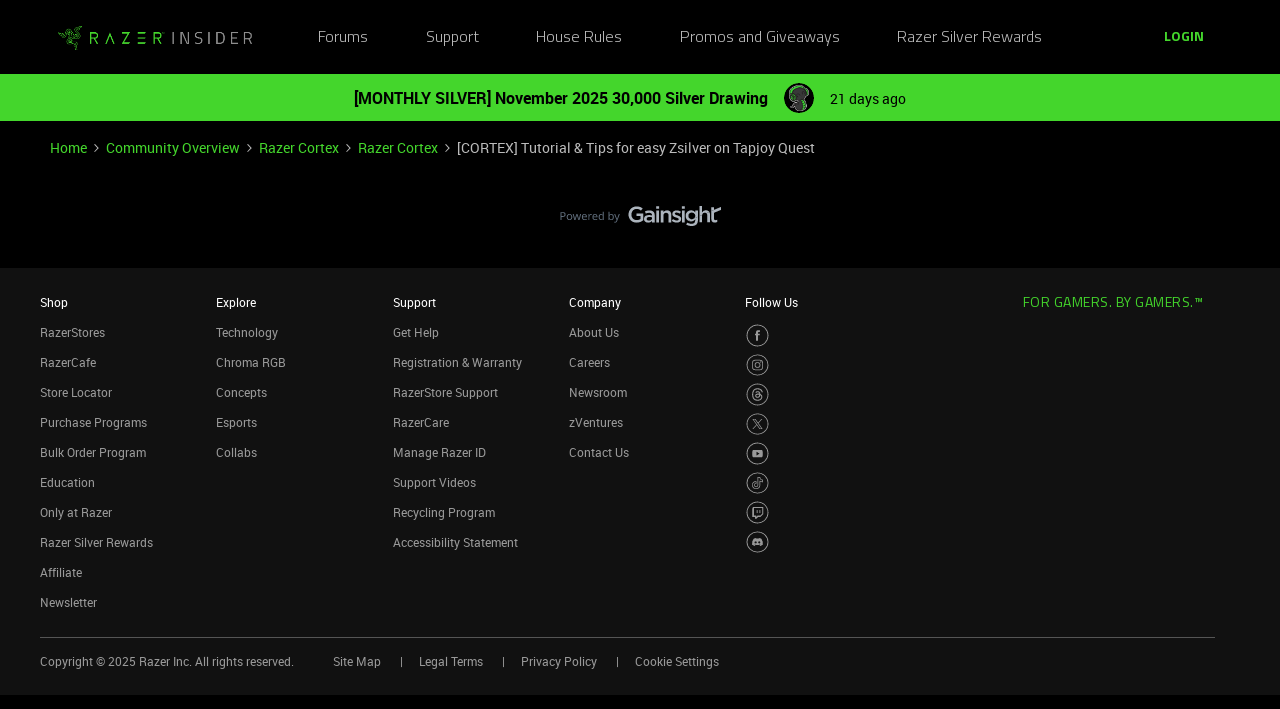

--- FILE ---
content_type: text/html; charset=UTF-8
request_url: https://insider.razer.com/razer-cortex-39/cortex-tutorial-tips-for-easy-zsilver-on-tapjoy-quest-27709?postid=127165
body_size: 47418
content:
<!DOCTYPE html>
<html lang="en">
<head>
                                <meta name="robots" content="index, follow" />
                    <link rel="preconnect" href="https://fonts.googleapis.com">
<link rel="preconnect" href="https://fonts.gstatic.com" crossorigin>
<link rel="stylesheet" href="https://fonts.googleapis.com/css2?family=Roboto:ital,wght@0,100;0,300;0,400;0,500;0,700;0,900;1,100;1,300;1,400;1,500;1,700;1,900&display=swap">
<!--<link rel="stylesheet" href="https://cdn.jsdelivr.net/npm/bootstrap@5.2.3/dist/css/bootstrap.min.css" integrity="sha384-rbsA2VBKQhggwzxH7pPCaAqO46MgnOM80zW1RWuH61DGLwZJEdK2Kadq2F9CUG65" crossorigin="anonymous">-->
<link rel="stylesheet" href="https://assets2.razerzone.com/html/insider/main.min.css">

<!-- Google Tag Manager -->
<noscript><iframe src="//www.googletagmanager.com/ns.html?id=GTM-P9QVFB" height="0" width="0" style="display:none;visibility:hidden"></iframe></noscript>
<script>(function(w,d,s,l,i){w[l]=w[l]||[];w[l].push({'gtm.start':
new Date().getTime(),event:'gtm.js'});var f=d.getElementsByTagName(s)[0],
j=d.createElement(s),dl=l!='dataLayer'?'&l='+l:'';j.async=true;j.src=
'//www.googletagmanager.com/gtm.js?id='+i+dl;f.parentNode.insertBefore(j,f);
})(window,document,'script','dataLayer','GTM-P9QVFB');</script>
<!-- End Google Tag Manager -->

<!-- This Pulls in the Razer Blog Posts -->
<!-- Razer Insider – “From the blog” unified injector -->
<script>
(() => {
  /* =========================
     CONFIG
  ========================== */
  const FEED_URL  = 'https://blog.razer.com/wp-json/wp/v2/posts/?per_page=5&_embed';
  const MAX_POSTS = 3;
  const ROW_TITLE = 'From the Blog';
  const DEBUG     = false; // set to false when happy

  /* =========================
     Utils
  ========================== */
  const log = (...a) => DEBUG && console.log('[BlogInject]', ...a);
  const stripTags = (html) => (html || '').replace(/<[^>]*>/g, '').trim();

  const waitFor = (fn, { timeout = 20000, interval = 150 } = {}) =>
    new Promise((resolve, reject) => {
      const t0 = performance.now();
      (function tick() {
        try { const v = fn(); if (v) return resolve(v); } catch {}
        if (performance.now() - t0 > timeout) return reject(new Error('waitFor timeout'));
        setTimeout(tick, interval);
      })();
    });

  /* =========================
     DOM Finders
  ========================== */
  function findHotWidget() {
    const cont = document.querySelector('.widget-container--featured_topics')?.closest('.widget-container');
    if (cont) return cont;
    // fallback by heading text
    const heads = document.querySelectorAll('h1,h2,h3,h4,[role="heading"]');
    for (const h of heads) if (/hot\s*topics/i.test(h.textContent || '')) {
      return h.closest('.widget-container') || h.closest('.widget__content, section, article');
    }
    return null;
  }

  function findHotHeading(hotWidget) {
    const content = hotWidget.querySelector('.widget__content') || hotWidget;
    return (
      content.querySelector('h2.widget-title.widget__heading.featured-topics__heading') ||
      content.querySelector('h2.widget-title.widget__heading') ||
      content.querySelector('h2')
    );
  }

  function measureMediaHeight(hotWidget) {
    const root  = hotWidget.querySelector('.widget__content') || hotWidget;
    const media = root.querySelector('.topic-card__image, picture img, picture, img, [class*="image"], .c-card__thumb');
    if (!media) return 220;
    const r = media.getBoundingClientRect();
    return Math.max(120, Math.min(400, Math.round(r.height) || 220));
  }

  /* =========================
     Data
  ========================== */
  async function fetchPosts() {
    const r = await fetch(FEED_URL, { cache: 'no-store' });
    if (!r.ok) throw new Error('HTTP ' + r.status);
    const arr = await r.json();
    return (Array.isArray(arr) ? arr : []).slice(0, MAX_POSTS).map(p => {
      const m   = p?._embedded?.['wp:featuredmedia']?.[0];
      const img = m?.media_details?.sizes?.medium_large?.source_url ||
                  m?.media_details?.sizes?.large?.source_url ||
                  m?.media_details?.sizes?.medium?.source_url ||
                  m?.source_url || '';
      return {
        title: stripTags(p?.title?.rendered) || 'Untitled',
        link : p?.link || '#',
        date : p?.date || '',
        img
      };
    });
  }

  /* =========================
     Build UI
  ========================== */
  function buildWidgetAfter(hotWidget) {
    const parent = hotWidget.parentElement;

    const wrap = document.createElement('div');
    wrap.className = 'widget-container widget-container--blog_feed';

    const content = document.createElement('div');
    content.className = 'widget__content';
    wrap.appendChild(content);

    const heading = document.createElement('h2');
    heading.className = 'widget-title widget__heading blog-feed__heading';
    heading.textContent = ROW_TITLE;
    content.appendChild(heading);

    const clamp = document.createElement('div');
    clamp.className = 'blog-clamp';
    clamp.style.boxSizing = 'border-box';
    content.appendChild(clamp);

    const grid = document.createElement('div');
    grid.className = 'blog-grid';
    clamp.appendChild(grid);

    parent.insertBefore(wrap, hotWidget.nextSibling);
    return { heading, clamp, grid };
  }

  // Center & size the clamp using Hot Topics heading left offset
  function lockClampToHeading(clamp, hotHeading, contentRoot) {
    const detectPad = () => {
      const cs = getComputedStyle(contentRoot);
      return {
        padL: parseFloat(cs.paddingLeft || '0') || 0,
        padR: parseFloat(cs.paddingRight || '0') || 0
      };
    };

    const apply = () => {
      const vw   = document.documentElement.clientWidth;
      const rect = hotHeading.getBoundingClientRect();
      const { padL, padR } = detectPad();
      const width = Math.max(320, Math.round(vw - 2 * rect.left - padL - padR));
      clamp.style.maxWidth     = width + 'px';
      clamp.style.width        = '100%';
      clamp.style.marginLeft   = 'auto';
      clamp.style.marginRight  = 'auto';
      clamp.style.paddingLeft  = padL + 'px';
      clamp.style.paddingRight = padR + 'px';
      log('Clamp_by_heading →', { vw, headingLeft: rect.left, padL, padR, width });
    };

    apply();
    window.addEventListener('resize', apply);
    new ResizeObserver(apply).observe(hotHeading);
  }

  function makeCard(p, mediaH) {
    const a = document.createElement('a');
    a.href = p.link; a.target = '_blank'; a.rel = 'noopener';
    a.className = 'blog-card';

    const media = document.createElement('div');
    media.className = 'blog-card__media';
    media.style.height = mediaH + 'px';
    media.style.background = p.img ? `center/cover no-repeat url("${p.img}")` : 'rgba(255,255,255,.06)';

    const body = document.createElement('div'); body.className = 'blog-card__body';
    const h3   = document.createElement('h3'); h3.className = 'blog-card__title'; h3.textContent = p.title;
    const meta = document.createElement('p'); meta.className = 'blog-card__meta';
    meta.textContent = p.date ? new Date(p.date).toLocaleDateString(undefined, { month: 'short', day: 'numeric' }) : '';

    body.appendChild(h3); body.appendChild(meta);
    a.appendChild(media); a.appendChild(body);
    return a;
  }

  /* =========================
     Mount
  ========================== */
  async function mount() {
    const hotWidget = await waitFor(findHotWidget).catch(() => null);
    if (!hotWidget) return log('Hot widget not found');

    const hotHeading = await waitFor(() => findHotHeading(hotWidget)).catch(() => null);
    if (!hotHeading) return log('Hot heading not found');

    const mediaH = measureMediaHeight(hotWidget);
    const contentRoot = hotWidget.querySelector('.widget__content') || hotWidget;
    const { heading, clamp, grid } = buildWidgetAfter(hotWidget);

    // Center the clamp to match Hot Topics content
    lockClampToHeading(clamp, hotHeading, contentRoot);

    // Move heading INSIDE clamp (so it shares centering) + mirror padding as safety
    if (!clamp.contains(heading)) clamp.insertBefore(heading, clamp.firstChild);
    const cs = getComputedStyle(clamp);
    heading.style.boxSizing    = 'border-box';
    heading.style.width        = '100%';
    heading.style.maxWidth     = clamp.getBoundingClientRect().width + 'px';
    heading.style.marginLeft   = 'auto';
    heading.style.marginRight  = 'auto';
    heading.style.paddingLeft  = cs.paddingLeft;
    heading.style.paddingRight = cs.paddingRight;

    // Simple 3-col grid (no copying horizontal scroller classes)
    grid.style.display = 'grid';
    grid.style.gridTemplateColumns = 'repeat(3, minmax(0, 1fr))';
    grid.style.gap = '16px';

    // skeletons
    grid.innerHTML = `<div class="blog-skel"></div><div class="blog-skel"></div><div class="blog-skel"></div>`;

    let posts = [];
    try { posts = await fetchPosts(); } catch (e) { log('fetch error', e); }
    if (!posts.length) { grid.innerHTML = '<p style="opacity:.7">No recent blog posts.</p>'; return; }

    grid.innerHTML = '';
    posts.forEach(p => grid.appendChild(makeCard(p, mediaH)));

    // keep title width synced on resize as a belt-and-suspenders
    const syncHeading = () => {
      heading.style.maxWidth     = clamp.getBoundingClientRect().width + 'px';
      heading.style.paddingLeft  = getComputedStyle(clamp).paddingLeft;
      heading.style.paddingRight = getComputedStyle(clamp).paddingRight;
    };
    window.addEventListener('resize', syncHeading);
    new ResizeObserver(syncHeading).observe(clamp);
  }

  // Start—robust to SPA/lazy render
  const boot = () => new MutationObserver((_, obs) => {
    if (findHotWidget()) { obs.disconnect(); mount(); }
  }).observe(document.body, { childList: true, subtree: true });

  if (document.readyState === 'loading') {
    document.addEventListener('DOMContentLoaded', boot);
  } else {
    boot();
  }
})();
</script>

<style>
/* ===== Blog row visuals (width/centering handled in JS) ===== */
.widget-container--blog_feed .blog-feed__heading{
  display:block;
  margin:0 0 12px;
  line-height:1.25;
  color:#fff;
}

/* Grid cards */
.widget-container--blog_feed .blog-card{
  display:block;
  background:#1c1c1c;
  border:1px solid rgba(255,255,255,.08);
  border-radius:8px;
  overflow:hidden;
  text-decoration:none;
  color:inherit;
  box-shadow:0 1px 2px rgba(0,0,0,.3);
  transition:transform .12s ease, box-shadow .12s ease;
}
.widget-container--blog_feed .blog-card:hover{
  transform:translateY(-2px);
  box-shadow:0 6px 16px rgba(0,255,0,.18);
}
.widget-container--blog_feed .blog-card__body{ padding:12px; }
.widget-container--blog_feed .blog-card__title{
  margin:0 0 6px; font-weight:600; font-size:16px; line-height:1.3; color:#fff;
}
.widget-container--blog_feed .blog-card__meta{
  margin:0; font-size:12px; color:#b3b3b3;
}

/* Skeleton */
.widget-container--blog_feed .blog-skel{
  height:220px; border-radius:8px;
  background:linear-gradient(90deg, rgba(255,255,255,.06), rgba(255,255,255,.03), rgba(255,255,255,.06));
  background-size:200% 100%;
  animation:blog-shimmer 1.2s infinite;
}
@keyframes blog-shimmer { 0%{ background-position:200% 0 } 100%{ background-position:-200% 0 } }
</style>



    
        

<meta charset="UTF-8" />
<meta name="viewport" content="width=device-width, initial-scale=1.0" />
<meta name="format-detection" content="telephone=no">
<meta name="HandheldFriendly" content="true" />
<meta http-equiv="X-UA-Compatible" content="ie=edge"><script type="text/javascript">(window.NREUM||(NREUM={})).init={ajax:{deny_list:["bam.nr-data.net"]},feature_flags:["soft_nav"]};(window.NREUM||(NREUM={})).loader_config={licenseKey:"5364be9000",applicationID:"361790804",browserID:"364728670"};;/*! For license information please see nr-loader-rum-1.303.0.min.js.LICENSE.txt */
(()=>{var e,t,r={122:(e,t,r)=>{"use strict";r.d(t,{a:()=>i});var n=r(944);function i(e,t){try{if(!e||"object"!=typeof e)return(0,n.R)(3);if(!t||"object"!=typeof t)return(0,n.R)(4);const r=Object.create(Object.getPrototypeOf(t),Object.getOwnPropertyDescriptors(t)),a=0===Object.keys(r).length?e:r;for(let o in a)if(void 0!==e[o])try{if(null===e[o]){r[o]=null;continue}Array.isArray(e[o])&&Array.isArray(t[o])?r[o]=Array.from(new Set([...e[o],...t[o]])):"object"==typeof e[o]&&"object"==typeof t[o]?r[o]=i(e[o],t[o]):r[o]=e[o]}catch(e){r[o]||(0,n.R)(1,e)}return r}catch(e){(0,n.R)(2,e)}}},154:(e,t,r)=>{"use strict";r.d(t,{OF:()=>c,RI:()=>i,WN:()=>u,bv:()=>a,gm:()=>o,mw:()=>s,sb:()=>d});var n=r(863);const i="undefined"!=typeof window&&!!window.document,a="undefined"!=typeof WorkerGlobalScope&&("undefined"!=typeof self&&self instanceof WorkerGlobalScope&&self.navigator instanceof WorkerNavigator||"undefined"!=typeof globalThis&&globalThis instanceof WorkerGlobalScope&&globalThis.navigator instanceof WorkerNavigator),o=i?window:"undefined"!=typeof WorkerGlobalScope&&("undefined"!=typeof self&&self instanceof WorkerGlobalScope&&self||"undefined"!=typeof globalThis&&globalThis instanceof WorkerGlobalScope&&globalThis),s=Boolean("hidden"===o?.document?.visibilityState),c=/iPad|iPhone|iPod/.test(o.navigator?.userAgent),d=c&&"undefined"==typeof SharedWorker,u=((()=>{const e=o.navigator?.userAgent?.match(/Firefox[/\s](\d+\.\d+)/);Array.isArray(e)&&e.length>=2&&e[1]})(),Date.now()-(0,n.t)())},163:(e,t,r)=>{"use strict";r.d(t,{j:()=>E});var n=r(384),i=r(741);var a=r(555);r(860).K7.genericEvents;const o="experimental.resources",s="register",c=e=>{if(!e||"string"!=typeof e)return!1;try{document.createDocumentFragment().querySelector(e)}catch{return!1}return!0};var d=r(614),u=r(944),l=r(122);const f="[data-nr-mask]",g=e=>(0,l.a)(e,(()=>{const e={feature_flags:[],experimental:{allow_registered_children:!1,resources:!1},mask_selector:"*",block_selector:"[data-nr-block]",mask_input_options:{color:!1,date:!1,"datetime-local":!1,email:!1,month:!1,number:!1,range:!1,search:!1,tel:!1,text:!1,time:!1,url:!1,week:!1,textarea:!1,select:!1,password:!0}};return{ajax:{deny_list:void 0,block_internal:!0,enabled:!0,autoStart:!0},api:{get allow_registered_children(){return e.feature_flags.includes(s)||e.experimental.allow_registered_children},set allow_registered_children(t){e.experimental.allow_registered_children=t},duplicate_registered_data:!1},browser_consent_mode:{enabled:!1},distributed_tracing:{enabled:void 0,exclude_newrelic_header:void 0,cors_use_newrelic_header:void 0,cors_use_tracecontext_headers:void 0,allowed_origins:void 0},get feature_flags(){return e.feature_flags},set feature_flags(t){e.feature_flags=t},generic_events:{enabled:!0,autoStart:!0},harvest:{interval:30},jserrors:{enabled:!0,autoStart:!0},logging:{enabled:!0,autoStart:!0},metrics:{enabled:!0,autoStart:!0},obfuscate:void 0,page_action:{enabled:!0},page_view_event:{enabled:!0,autoStart:!0},page_view_timing:{enabled:!0,autoStart:!0},performance:{capture_marks:!1,capture_measures:!1,capture_detail:!0,resources:{get enabled(){return e.feature_flags.includes(o)||e.experimental.resources},set enabled(t){e.experimental.resources=t},asset_types:[],first_party_domains:[],ignore_newrelic:!0}},privacy:{cookies_enabled:!0},proxy:{assets:void 0,beacon:void 0},session:{expiresMs:d.wk,inactiveMs:d.BB},session_replay:{autoStart:!0,enabled:!1,preload:!1,sampling_rate:10,error_sampling_rate:100,collect_fonts:!1,inline_images:!1,fix_stylesheets:!0,mask_all_inputs:!0,get mask_text_selector(){return e.mask_selector},set mask_text_selector(t){c(t)?e.mask_selector="".concat(t,",").concat(f):""===t||null===t?e.mask_selector=f:(0,u.R)(5,t)},get block_class(){return"nr-block"},get ignore_class(){return"nr-ignore"},get mask_text_class(){return"nr-mask"},get block_selector(){return e.block_selector},set block_selector(t){c(t)?e.block_selector+=",".concat(t):""!==t&&(0,u.R)(6,t)},get mask_input_options(){return e.mask_input_options},set mask_input_options(t){t&&"object"==typeof t?e.mask_input_options={...t,password:!0}:(0,u.R)(7,t)}},session_trace:{enabled:!0,autoStart:!0},soft_navigations:{enabled:!0,autoStart:!0},spa:{enabled:!0,autoStart:!0},ssl:void 0,user_actions:{enabled:!0,elementAttributes:["id","className","tagName","type"]}}})());var p=r(154),h=r(324);let m=0;const v={buildEnv:h.F3,distMethod:h.Xs,version:h.xv,originTime:p.WN},b={consented:!1},y={appMetadata:{},get consented(){return this.session?.state?.consent||b.consented},set consented(e){b.consented=e},customTransaction:void 0,denyList:void 0,disabled:!1,harvester:void 0,isolatedBacklog:!1,isRecording:!1,loaderType:void 0,maxBytes:3e4,obfuscator:void 0,onerror:void 0,ptid:void 0,releaseIds:{},session:void 0,timeKeeper:void 0,registeredEntities:[],jsAttributesMetadata:{bytes:0},get harvestCount(){return++m}},_=e=>{const t=(0,l.a)(e,y),r=Object.keys(v).reduce((e,t)=>(e[t]={value:v[t],writable:!1,configurable:!0,enumerable:!0},e),{});return Object.defineProperties(t,r)};var w=r(701);const x=e=>{const t=e.startsWith("http");e+="/",r.p=t?e:"https://"+e};var S=r(836),k=r(241);const R={accountID:void 0,trustKey:void 0,agentID:void 0,licenseKey:void 0,applicationID:void 0,xpid:void 0},A=e=>(0,l.a)(e,R),T=new Set;function E(e,t={},r,o){let{init:s,info:c,loader_config:d,runtime:u={},exposed:l=!0}=t;if(!c){const e=(0,n.pV)();s=e.init,c=e.info,d=e.loader_config}e.init=g(s||{}),e.loader_config=A(d||{}),c.jsAttributes??={},p.bv&&(c.jsAttributes.isWorker=!0),e.info=(0,a.D)(c);const f=e.init,h=[c.beacon,c.errorBeacon];T.has(e.agentIdentifier)||(f.proxy.assets&&(x(f.proxy.assets),h.push(f.proxy.assets)),f.proxy.beacon&&h.push(f.proxy.beacon),e.beacons=[...h],function(e){const t=(0,n.pV)();Object.getOwnPropertyNames(i.W.prototype).forEach(r=>{const n=i.W.prototype[r];if("function"!=typeof n||"constructor"===n)return;let a=t[r];e[r]&&!1!==e.exposed&&"micro-agent"!==e.runtime?.loaderType&&(t[r]=(...t)=>{const n=e[r](...t);return a?a(...t):n})})}(e),(0,n.US)("activatedFeatures",w.B),e.runSoftNavOverSpa&&=!0===f.soft_navigations.enabled&&f.feature_flags.includes("soft_nav")),u.denyList=[...f.ajax.deny_list||[],...f.ajax.block_internal?h:[]],u.ptid=e.agentIdentifier,u.loaderType=r,e.runtime=_(u),T.has(e.agentIdentifier)||(e.ee=S.ee.get(e.agentIdentifier),e.exposed=l,(0,k.W)({agentIdentifier:e.agentIdentifier,drained:!!w.B?.[e.agentIdentifier],type:"lifecycle",name:"initialize",feature:void 0,data:e.config})),T.add(e.agentIdentifier)}},234:(e,t,r)=>{"use strict";r.d(t,{W:()=>a});var n=r(836),i=r(687);class a{constructor(e,t){this.agentIdentifier=e,this.ee=n.ee.get(e),this.featureName=t,this.blocked=!1}deregisterDrain(){(0,i.x3)(this.agentIdentifier,this.featureName)}}},241:(e,t,r)=>{"use strict";r.d(t,{W:()=>a});var n=r(154);const i="newrelic";function a(e={}){try{n.gm.dispatchEvent(new CustomEvent(i,{detail:e}))}catch(e){}}},261:(e,t,r)=>{"use strict";r.d(t,{$9:()=>d,BL:()=>s,CH:()=>g,Dl:()=>_,Fw:()=>y,PA:()=>m,Pl:()=>n,Pv:()=>k,Tb:()=>l,U2:()=>a,V1:()=>S,Wb:()=>x,bt:()=>b,cD:()=>v,d3:()=>w,dT:()=>c,eY:()=>p,fF:()=>f,hG:()=>i,k6:()=>o,nb:()=>h,o5:()=>u});const n="api-",i="addPageAction",a="addToTrace",o="addRelease",s="finished",c="interaction",d="log",u="noticeError",l="pauseReplay",f="recordCustomEvent",g="recordReplay",p="register",h="setApplicationVersion",m="setCurrentRouteName",v="setCustomAttribute",b="setErrorHandler",y="setPageViewName",_="setUserId",w="start",x="wrapLogger",S="measure",k="consent"},289:(e,t,r)=>{"use strict";r.d(t,{GG:()=>a,Qr:()=>s,sB:()=>o});var n=r(878);function i(){return"undefined"==typeof document||"complete"===document.readyState}function a(e,t){if(i())return e();(0,n.sp)("load",e,t)}function o(e){if(i())return e();(0,n.DD)("DOMContentLoaded",e)}function s(e){if(i())return e();(0,n.sp)("popstate",e)}},324:(e,t,r)=>{"use strict";r.d(t,{F3:()=>i,Xs:()=>a,xv:()=>n});const n="1.303.0",i="PROD",a="CDN"},374:(e,t,r)=>{r.nc=(()=>{try{return document?.currentScript?.nonce}catch(e){}return""})()},384:(e,t,r)=>{"use strict";r.d(t,{NT:()=>o,US:()=>u,Zm:()=>s,bQ:()=>d,dV:()=>c,pV:()=>l});var n=r(154),i=r(863),a=r(910);const o={beacon:"bam.nr-data.net",errorBeacon:"bam.nr-data.net"};function s(){return n.gm.NREUM||(n.gm.NREUM={}),void 0===n.gm.newrelic&&(n.gm.newrelic=n.gm.NREUM),n.gm.NREUM}function c(){let e=s();return e.o||(e.o={ST:n.gm.setTimeout,SI:n.gm.setImmediate||n.gm.setInterval,CT:n.gm.clearTimeout,XHR:n.gm.XMLHttpRequest,REQ:n.gm.Request,EV:n.gm.Event,PR:n.gm.Promise,MO:n.gm.MutationObserver,FETCH:n.gm.fetch,WS:n.gm.WebSocket},(0,a.i)(...Object.values(e.o))),e}function d(e,t){let r=s();r.initializedAgents??={},t.initializedAt={ms:(0,i.t)(),date:new Date},r.initializedAgents[e]=t}function u(e,t){s()[e]=t}function l(){return function(){let e=s();const t=e.info||{};e.info={beacon:o.beacon,errorBeacon:o.errorBeacon,...t}}(),function(){let e=s();const t=e.init||{};e.init={...t}}(),c(),function(){let e=s();const t=e.loader_config||{};e.loader_config={...t}}(),s()}},389:(e,t,r)=>{"use strict";function n(e,t=500,r={}){const n=r?.leading||!1;let i;return(...r)=>{n&&void 0===i&&(e.apply(this,r),i=setTimeout(()=>{i=clearTimeout(i)},t)),n||(clearTimeout(i),i=setTimeout(()=>{e.apply(this,r)},t))}}function i(e){let t=!1;return(...r)=>{t||(t=!0,e.apply(this,r))}}r.d(t,{J:()=>i,s:()=>n})},555:(e,t,r)=>{"use strict";r.d(t,{D:()=>s,f:()=>o});var n=r(384),i=r(122);const a={beacon:n.NT.beacon,errorBeacon:n.NT.errorBeacon,licenseKey:void 0,applicationID:void 0,sa:void 0,queueTime:void 0,applicationTime:void 0,ttGuid:void 0,user:void 0,account:void 0,product:void 0,extra:void 0,jsAttributes:{},userAttributes:void 0,atts:void 0,transactionName:void 0,tNamePlain:void 0};function o(e){try{return!!e.licenseKey&&!!e.errorBeacon&&!!e.applicationID}catch(e){return!1}}const s=e=>(0,i.a)(e,a)},566:(e,t,r)=>{"use strict";r.d(t,{LA:()=>s,bz:()=>o});var n=r(154);const i="xxxxxxxx-xxxx-4xxx-yxxx-xxxxxxxxxxxx";function a(e,t){return e?15&e[t]:16*Math.random()|0}function o(){const e=n.gm?.crypto||n.gm?.msCrypto;let t,r=0;return e&&e.getRandomValues&&(t=e.getRandomValues(new Uint8Array(30))),i.split("").map(e=>"x"===e?a(t,r++).toString(16):"y"===e?(3&a()|8).toString(16):e).join("")}function s(e){const t=n.gm?.crypto||n.gm?.msCrypto;let r,i=0;t&&t.getRandomValues&&(r=t.getRandomValues(new Uint8Array(e)));const o=[];for(var s=0;s<e;s++)o.push(a(r,i++).toString(16));return o.join("")}},606:(e,t,r)=>{"use strict";r.d(t,{i:()=>a});var n=r(908);a.on=o;var i=a.handlers={};function a(e,t,r,a){o(a||n.d,i,e,t,r)}function o(e,t,r,i,a){a||(a="feature"),e||(e=n.d);var o=t[a]=t[a]||{};(o[r]=o[r]||[]).push([e,i])}},607:(e,t,r)=>{"use strict";r.d(t,{W:()=>n});const n=(0,r(566).bz)()},614:(e,t,r)=>{"use strict";r.d(t,{BB:()=>o,H3:()=>n,g:()=>d,iL:()=>c,tS:()=>s,uh:()=>i,wk:()=>a});const n="NRBA",i="SESSION",a=144e5,o=18e5,s={STARTED:"session-started",PAUSE:"session-pause",RESET:"session-reset",RESUME:"session-resume",UPDATE:"session-update"},c={SAME_TAB:"same-tab",CROSS_TAB:"cross-tab"},d={OFF:0,FULL:1,ERROR:2}},630:(e,t,r)=>{"use strict";r.d(t,{T:()=>n});const n=r(860).K7.pageViewEvent},646:(e,t,r)=>{"use strict";r.d(t,{y:()=>n});class n{constructor(e){this.contextId=e}}},687:(e,t,r)=>{"use strict";r.d(t,{Ak:()=>d,Ze:()=>f,x3:()=>u});var n=r(241),i=r(836),a=r(606),o=r(860),s=r(646);const c={};function d(e,t){const r={staged:!1,priority:o.P3[t]||0};l(e),c[e].get(t)||c[e].set(t,r)}function u(e,t){e&&c[e]&&(c[e].get(t)&&c[e].delete(t),p(e,t,!1),c[e].size&&g(e))}function l(e){if(!e)throw new Error("agentIdentifier required");c[e]||(c[e]=new Map)}function f(e="",t="feature",r=!1){if(l(e),!e||!c[e].get(t)||r)return p(e,t);c[e].get(t).staged=!0,g(e)}function g(e){const t=Array.from(c[e]);t.every(([e,t])=>t.staged)&&(t.sort((e,t)=>e[1].priority-t[1].priority),t.forEach(([t])=>{c[e].delete(t),p(e,t)}))}function p(e,t,r=!0){const o=e?i.ee.get(e):i.ee,c=a.i.handlers;if(!o.aborted&&o.backlog&&c){if((0,n.W)({agentIdentifier:e,type:"lifecycle",name:"drain",feature:t}),r){const e=o.backlog[t],r=c[t];if(r){for(let t=0;e&&t<e.length;++t)h(e[t],r);Object.entries(r).forEach(([e,t])=>{Object.values(t||{}).forEach(t=>{t[0]?.on&&t[0]?.context()instanceof s.y&&t[0].on(e,t[1])})})}}o.isolatedBacklog||delete c[t],o.backlog[t]=null,o.emit("drain-"+t,[])}}function h(e,t){var r=e[1];Object.values(t[r]||{}).forEach(t=>{var r=e[0];if(t[0]===r){var n=t[1],i=e[3],a=e[2];n.apply(i,a)}})}},699:(e,t,r)=>{"use strict";r.d(t,{It:()=>a,KC:()=>s,No:()=>i,qh:()=>o});var n=r(860);const i=16e3,a=1e6,o="SESSION_ERROR",s={[n.K7.logging]:!0,[n.K7.genericEvents]:!1,[n.K7.jserrors]:!1,[n.K7.ajax]:!1}},701:(e,t,r)=>{"use strict";r.d(t,{B:()=>a,t:()=>o});var n=r(241);const i=new Set,a={};function o(e,t){const r=t.agentIdentifier;a[r]??={},e&&"object"==typeof e&&(i.has(r)||(t.ee.emit("rumresp",[e]),a[r]=e,i.add(r),(0,n.W)({agentIdentifier:r,loaded:!0,drained:!0,type:"lifecycle",name:"load",feature:void 0,data:e})))}},741:(e,t,r)=>{"use strict";r.d(t,{W:()=>a});var n=r(944),i=r(261);class a{#e(e,...t){if(this[e]!==a.prototype[e])return this[e](...t);(0,n.R)(35,e)}addPageAction(e,t){return this.#e(i.hG,e,t)}register(e){return this.#e(i.eY,e)}recordCustomEvent(e,t){return this.#e(i.fF,e,t)}setPageViewName(e,t){return this.#e(i.Fw,e,t)}setCustomAttribute(e,t,r){return this.#e(i.cD,e,t,r)}noticeError(e,t){return this.#e(i.o5,e,t)}setUserId(e){return this.#e(i.Dl,e)}setApplicationVersion(e){return this.#e(i.nb,e)}setErrorHandler(e){return this.#e(i.bt,e)}addRelease(e,t){return this.#e(i.k6,e,t)}log(e,t){return this.#e(i.$9,e,t)}start(){return this.#e(i.d3)}finished(e){return this.#e(i.BL,e)}recordReplay(){return this.#e(i.CH)}pauseReplay(){return this.#e(i.Tb)}addToTrace(e){return this.#e(i.U2,e)}setCurrentRouteName(e){return this.#e(i.PA,e)}interaction(e){return this.#e(i.dT,e)}wrapLogger(e,t,r){return this.#e(i.Wb,e,t,r)}measure(e,t){return this.#e(i.V1,e,t)}consent(e){return this.#e(i.Pv,e)}}},773:(e,t,r)=>{"use strict";r.d(t,{z_:()=>a,XG:()=>s,TZ:()=>n,rs:()=>i,xV:()=>o});r(154),r(566),r(384);const n=r(860).K7.metrics,i="sm",a="cm",o="storeSupportabilityMetrics",s="storeEventMetrics"},782:(e,t,r)=>{"use strict";r.d(t,{T:()=>n});const n=r(860).K7.pageViewTiming},836:(e,t,r)=>{"use strict";r.d(t,{P:()=>s,ee:()=>c});var n=r(384),i=r(990),a=r(646),o=r(607);const s="nr@context:".concat(o.W),c=function e(t,r){var n={},o={},u={},l=!1;try{l=16===r.length&&d.initializedAgents?.[r]?.runtime.isolatedBacklog}catch(e){}var f={on:p,addEventListener:p,removeEventListener:function(e,t){var r=n[e];if(!r)return;for(var i=0;i<r.length;i++)r[i]===t&&r.splice(i,1)},emit:function(e,r,n,i,a){!1!==a&&(a=!0);if(c.aborted&&!i)return;t&&a&&t.emit(e,r,n);var s=g(n);h(e).forEach(e=>{e.apply(s,r)});var d=v()[o[e]];d&&d.push([f,e,r,s]);return s},get:m,listeners:h,context:g,buffer:function(e,t){const r=v();if(t=t||"feature",f.aborted)return;Object.entries(e||{}).forEach(([e,n])=>{o[n]=t,t in r||(r[t]=[])})},abort:function(){f._aborted=!0,Object.keys(f.backlog).forEach(e=>{delete f.backlog[e]})},isBuffering:function(e){return!!v()[o[e]]},debugId:r,backlog:l?{}:t&&"object"==typeof t.backlog?t.backlog:{},isolatedBacklog:l};return Object.defineProperty(f,"aborted",{get:()=>{let e=f._aborted||!1;return e||(t&&(e=t.aborted),e)}}),f;function g(e){return e&&e instanceof a.y?e:e?(0,i.I)(e,s,()=>new a.y(s)):new a.y(s)}function p(e,t){n[e]=h(e).concat(t)}function h(e){return n[e]||[]}function m(t){return u[t]=u[t]||e(f,t)}function v(){return f.backlog}}(void 0,"globalEE"),d=(0,n.Zm)();d.ee||(d.ee=c)},843:(e,t,r)=>{"use strict";r.d(t,{u:()=>i});var n=r(878);function i(e,t=!1,r,i){(0,n.DD)("visibilitychange",function(){if(t)return void("hidden"===document.visibilityState&&e());e(document.visibilityState)},r,i)}},860:(e,t,r)=>{"use strict";r.d(t,{$J:()=>u,K7:()=>c,P3:()=>d,XX:()=>i,Yy:()=>s,df:()=>a,qY:()=>n,v4:()=>o});const n="events",i="jserrors",a="browser/blobs",o="rum",s="browser/logs",c={ajax:"ajax",genericEvents:"generic_events",jserrors:i,logging:"logging",metrics:"metrics",pageAction:"page_action",pageViewEvent:"page_view_event",pageViewTiming:"page_view_timing",sessionReplay:"session_replay",sessionTrace:"session_trace",softNav:"soft_navigations",spa:"spa"},d={[c.pageViewEvent]:1,[c.pageViewTiming]:2,[c.metrics]:3,[c.jserrors]:4,[c.spa]:5,[c.ajax]:6,[c.sessionTrace]:7,[c.softNav]:8,[c.sessionReplay]:9,[c.logging]:10,[c.genericEvents]:11},u={[c.pageViewEvent]:o,[c.pageViewTiming]:n,[c.ajax]:n,[c.spa]:n,[c.softNav]:n,[c.metrics]:i,[c.jserrors]:i,[c.sessionTrace]:a,[c.sessionReplay]:a,[c.logging]:s,[c.genericEvents]:"ins"}},863:(e,t,r)=>{"use strict";function n(){return Math.floor(performance.now())}r.d(t,{t:()=>n})},878:(e,t,r)=>{"use strict";function n(e,t){return{capture:e,passive:!1,signal:t}}function i(e,t,r=!1,i){window.addEventListener(e,t,n(r,i))}function a(e,t,r=!1,i){document.addEventListener(e,t,n(r,i))}r.d(t,{DD:()=>a,jT:()=>n,sp:()=>i})},908:(e,t,r)=>{"use strict";r.d(t,{d:()=>n,p:()=>i});var n=r(836).ee.get("handle");function i(e,t,r,i,a){a?(a.buffer([e],i),a.emit(e,t,r)):(n.buffer([e],i),n.emit(e,t,r))}},910:(e,t,r)=>{"use strict";r.d(t,{i:()=>a});var n=r(944);const i=new Map;function a(...e){return e.every(e=>{if(i.has(e))return i.get(e);const t="function"==typeof e&&e.toString().includes("[native code]");return t||(0,n.R)(64,e?.name||e?.toString()),i.set(e,t),t})}},944:(e,t,r)=>{"use strict";r.d(t,{R:()=>i});var n=r(241);function i(e,t){"function"==typeof console.debug&&(console.debug("New Relic Warning: https://github.com/newrelic/newrelic-browser-agent/blob/main/docs/warning-codes.md#".concat(e),t),(0,n.W)({agentIdentifier:null,drained:null,type:"data",name:"warn",feature:"warn",data:{code:e,secondary:t}}))}},990:(e,t,r)=>{"use strict";r.d(t,{I:()=>i});var n=Object.prototype.hasOwnProperty;function i(e,t,r){if(n.call(e,t))return e[t];var i=r();if(Object.defineProperty&&Object.keys)try{return Object.defineProperty(e,t,{value:i,writable:!0,enumerable:!1}),i}catch(e){}return e[t]=i,i}}},n={};function i(e){var t=n[e];if(void 0!==t)return t.exports;var a=n[e]={exports:{}};return r[e](a,a.exports,i),a.exports}i.m=r,i.d=(e,t)=>{for(var r in t)i.o(t,r)&&!i.o(e,r)&&Object.defineProperty(e,r,{enumerable:!0,get:t[r]})},i.f={},i.e=e=>Promise.all(Object.keys(i.f).reduce((t,r)=>(i.f[r](e,t),t),[])),i.u=e=>"nr-rum-1.303.0.min.js",i.o=(e,t)=>Object.prototype.hasOwnProperty.call(e,t),e={},t="NRBA-1.303.0.PROD:",i.l=(r,n,a,o)=>{if(e[r])e[r].push(n);else{var s,c;if(void 0!==a)for(var d=document.getElementsByTagName("script"),u=0;u<d.length;u++){var l=d[u];if(l.getAttribute("src")==r||l.getAttribute("data-webpack")==t+a){s=l;break}}if(!s){c=!0;var f={296:"sha512-DjFbtykbDCyUDGsp+l/dYhH0LhW/Jv9sDnc+aleTRmpV1ZRfyOeip4Sv4USz3Fk0DZCWshsM7d24cTr9Xf3L/A=="};(s=document.createElement("script")).charset="utf-8",i.nc&&s.setAttribute("nonce",i.nc),s.setAttribute("data-webpack",t+a),s.src=r,0!==s.src.indexOf(window.location.origin+"/")&&(s.crossOrigin="anonymous"),f[o]&&(s.integrity=f[o])}e[r]=[n];var g=(t,n)=>{s.onerror=s.onload=null,clearTimeout(p);var i=e[r];if(delete e[r],s.parentNode&&s.parentNode.removeChild(s),i&&i.forEach(e=>e(n)),t)return t(n)},p=setTimeout(g.bind(null,void 0,{type:"timeout",target:s}),12e4);s.onerror=g.bind(null,s.onerror),s.onload=g.bind(null,s.onload),c&&document.head.appendChild(s)}},i.r=e=>{"undefined"!=typeof Symbol&&Symbol.toStringTag&&Object.defineProperty(e,Symbol.toStringTag,{value:"Module"}),Object.defineProperty(e,"__esModule",{value:!0})},i.p="https://js-agent.newrelic.com/",(()=>{var e={374:0,840:0};i.f.j=(t,r)=>{var n=i.o(e,t)?e[t]:void 0;if(0!==n)if(n)r.push(n[2]);else{var a=new Promise((r,i)=>n=e[t]=[r,i]);r.push(n[2]=a);var o=i.p+i.u(t),s=new Error;i.l(o,r=>{if(i.o(e,t)&&(0!==(n=e[t])&&(e[t]=void 0),n)){var a=r&&("load"===r.type?"missing":r.type),o=r&&r.target&&r.target.src;s.message="Loading chunk "+t+" failed.\n("+a+": "+o+")",s.name="ChunkLoadError",s.type=a,s.request=o,n[1](s)}},"chunk-"+t,t)}};var t=(t,r)=>{var n,a,[o,s,c]=r,d=0;if(o.some(t=>0!==e[t])){for(n in s)i.o(s,n)&&(i.m[n]=s[n]);if(c)c(i)}for(t&&t(r);d<o.length;d++)a=o[d],i.o(e,a)&&e[a]&&e[a][0](),e[a]=0},r=self["webpackChunk:NRBA-1.303.0.PROD"]=self["webpackChunk:NRBA-1.303.0.PROD"]||[];r.forEach(t.bind(null,0)),r.push=t.bind(null,r.push.bind(r))})(),(()=>{"use strict";i(374);var e=i(566),t=i(741);class r extends t.W{agentIdentifier=(0,e.LA)(16)}var n=i(860);const a=Object.values(n.K7);var o=i(163);var s=i(908),c=i(863),d=i(261),u=i(241),l=i(944),f=i(701),g=i(773);function p(e,t,i,a){const o=a||i;!o||o[e]&&o[e]!==r.prototype[e]||(o[e]=function(){(0,s.p)(g.xV,["API/"+e+"/called"],void 0,n.K7.metrics,i.ee),(0,u.W)({agentIdentifier:i.agentIdentifier,drained:!!f.B?.[i.agentIdentifier],type:"data",name:"api",feature:d.Pl+e,data:{}});try{return t.apply(this,arguments)}catch(e){(0,l.R)(23,e)}})}function h(e,t,r,n,i){const a=e.info;null===r?delete a.jsAttributes[t]:a.jsAttributes[t]=r,(i||null===r)&&(0,s.p)(d.Pl+n,[(0,c.t)(),t,r],void 0,"session",e.ee)}var m=i(687),v=i(234),b=i(289),y=i(154),_=i(384);const w=e=>y.RI&&!0===e?.privacy.cookies_enabled;function x(e){return!!(0,_.dV)().o.MO&&w(e)&&!0===e?.session_trace.enabled}var S=i(389),k=i(699);class R extends v.W{constructor(e,t){super(e.agentIdentifier,t),this.agentRef=e,this.abortHandler=void 0,this.featAggregate=void 0,this.loadedSuccessfully=void 0,this.onAggregateImported=new Promise(e=>{this.loadedSuccessfully=e}),this.deferred=Promise.resolve(),!1===e.init[this.featureName].autoStart?this.deferred=new Promise((t,r)=>{this.ee.on("manual-start-all",(0,S.J)(()=>{(0,m.Ak)(e.agentIdentifier,this.featureName),t()}))}):(0,m.Ak)(e.agentIdentifier,t)}importAggregator(e,t,r={}){if(this.featAggregate)return;const n=async()=>{let n;await this.deferred;try{if(w(e.init)){const{setupAgentSession:t}=await i.e(296).then(i.bind(i,305));n=t(e)}}catch(e){(0,l.R)(20,e),this.ee.emit("internal-error",[e]),(0,s.p)(k.qh,[e],void 0,this.featureName,this.ee)}try{if(!this.#t(this.featureName,n,e.init))return(0,m.Ze)(this.agentIdentifier,this.featureName),void this.loadedSuccessfully(!1);const{Aggregate:i}=await t();this.featAggregate=new i(e,r),e.runtime.harvester.initializedAggregates.push(this.featAggregate),this.loadedSuccessfully(!0)}catch(e){(0,l.R)(34,e),this.abortHandler?.(),(0,m.Ze)(this.agentIdentifier,this.featureName,!0),this.loadedSuccessfully(!1),this.ee&&this.ee.abort()}};y.RI?(0,b.GG)(()=>n(),!0):n()}#t(e,t,r){if(this.blocked)return!1;switch(e){case n.K7.sessionReplay:return x(r)&&!!t;case n.K7.sessionTrace:return!!t;default:return!0}}}var A=i(630),T=i(614);class E extends R{static featureName=A.T;constructor(e){var t;super(e,A.T),this.setupInspectionEvents(e.agentIdentifier),t=e,p(d.Fw,function(e,r){"string"==typeof e&&("/"!==e.charAt(0)&&(e="/"+e),t.runtime.customTransaction=(r||"http://custom.transaction")+e,(0,s.p)(d.Pl+d.Fw,[(0,c.t)()],void 0,void 0,t.ee))},t),this.importAggregator(e,()=>i.e(296).then(i.bind(i,108)))}setupInspectionEvents(e){const t=(t,r)=>{t&&(0,u.W)({agentIdentifier:e,timeStamp:t.timeStamp,loaded:"complete"===t.target.readyState,type:"window",name:r,data:t.target.location+""})};(0,b.sB)(e=>{t(e,"DOMContentLoaded")}),(0,b.GG)(e=>{t(e,"load")}),(0,b.Qr)(e=>{t(e,"navigate")}),this.ee.on(T.tS.UPDATE,(t,r)=>{(0,u.W)({agentIdentifier:e,type:"lifecycle",name:"session",data:r})})}}var N=i(843),j=i(878),I=i(782);class P extends R{static featureName=I.T;constructor(e){super(e,I.T),y.RI&&((0,N.u)(()=>(0,s.p)("docHidden",[(0,c.t)()],void 0,I.T,this.ee),!0),(0,j.sp)("pagehide",()=>(0,s.p)("winPagehide",[(0,c.t)()],void 0,I.T,this.ee)),this.importAggregator(e,()=>i.e(296).then(i.bind(i,350))))}}class O extends R{static featureName=g.TZ;constructor(e){super(e,g.TZ),y.RI&&document.addEventListener("securitypolicyviolation",e=>{(0,s.p)(g.xV,["Generic/CSPViolation/Detected"],void 0,this.featureName,this.ee)}),this.importAggregator(e,()=>i.e(296).then(i.bind(i,623)))}}new class extends r{constructor(e){var t;(super(),y.gm)?(this.features={},(0,_.bQ)(this.agentIdentifier,this),this.desiredFeatures=new Set(e.features||[]),this.desiredFeatures.add(E),this.runSoftNavOverSpa=[...this.desiredFeatures].some(e=>e.featureName===n.K7.softNav),(0,o.j)(this,e,e.loaderType||"agent"),t=this,p(d.cD,function(e,r,n=!1){if("string"==typeof e){if(["string","number","boolean"].includes(typeof r)||null===r)return h(t,e,r,d.cD,n);(0,l.R)(40,typeof r)}else(0,l.R)(39,typeof e)},t),function(e){p(d.Dl,function(t){if("string"==typeof t||null===t)return h(e,"enduser.id",t,d.Dl,!0);(0,l.R)(41,typeof t)},e)}(this),function(e){p(d.nb,function(t){if("string"==typeof t||null===t)return h(e,"application.version",t,d.nb,!1);(0,l.R)(42,typeof t)},e)}(this),function(e){p(d.d3,function(){e.ee.emit("manual-start-all")},e)}(this),function(e){p(d.Pv,function(t=!0){if("boolean"==typeof t){if((0,s.p)(d.Pl+d.Pv,[t],void 0,"session",e.ee),e.runtime.consented=t,t){const t=e.features.page_view_event;t.onAggregateImported.then(e=>{const r=t.featAggregate;e&&!r.sentRum&&r.sendRum()})}}else(0,l.R)(65,typeof t)},e)}(this),this.run()):(0,l.R)(21)}get config(){return{info:this.info,init:this.init,loader_config:this.loader_config,runtime:this.runtime}}get api(){return this}run(){try{const e=function(e){const t={};return a.forEach(r=>{t[r]=!!e[r]?.enabled}),t}(this.init),t=[...this.desiredFeatures];t.sort((e,t)=>n.P3[e.featureName]-n.P3[t.featureName]),t.forEach(t=>{if(!e[t.featureName]&&t.featureName!==n.K7.pageViewEvent)return;if(this.runSoftNavOverSpa&&t.featureName===n.K7.spa)return;if(!this.runSoftNavOverSpa&&t.featureName===n.K7.softNav)return;const r=function(e){switch(e){case n.K7.ajax:return[n.K7.jserrors];case n.K7.sessionTrace:return[n.K7.ajax,n.K7.pageViewEvent];case n.K7.sessionReplay:return[n.K7.sessionTrace];case n.K7.pageViewTiming:return[n.K7.pageViewEvent];default:return[]}}(t.featureName).filter(e=>!(e in this.features));r.length>0&&(0,l.R)(36,{targetFeature:t.featureName,missingDependencies:r}),this.features[t.featureName]=new t(this)})}catch(e){(0,l.R)(22,e);for(const e in this.features)this.features[e].abortHandler?.();const t=(0,_.Zm)();delete t.initializedAgents[this.agentIdentifier]?.features,delete this.sharedAggregator;return t.ee.get(this.agentIdentifier).abort(),!1}}}({features:[E,P,O],loaderType:"lite"})})()})();</script>

<link rel="shortcut icon" type="image/png" href="https://uploads-us-west-2.insided.com/razer-us/attachment/1ff94430-2fac-4565-af3a-4782fc8d615f.png" />
<title>[CORTEX] Tutorial &amp; Tips for easy Zsilver on Tapjoy Quest | Razer Insider</title>
<meta name="description" content="

Hello friends,

Presentation

Tapjoy and Razer have teamed up to deliver challenges on Razer Cortex Mobile.
By completing these challenges, you win Zs...">

<meta property="og:title" content="[CORTEX] Tutorial &amp; Tips for easy Zsilver on Tapjoy Quest | Razer Insider"/>
<meta property="og:type" content="article" />
<meta property="og:url" content="https://insider.razer.com/razer-cortex-39/cortex-tutorial-tips-for-easy-zsilver-on-tapjoy-quest-27709?postid=127165"/>
<meta property="og:description" content="

Hello friends,

Presentation

Tapjoy and Razer have teamed up to deliver challenges on Razer Cortex Mobile.
By completing these challenges, you win Zsilver.
The big advantage of Smartphone games is that they are mostly free, consume little power, require no skill and don&#039;t require a lot of time.
I..." />
<meta property="og:image" content="https://uploads-us-west-2.insided.com/razer-us/attachment/558a3c2c-d4f3-4b4c-9766-25d9231b692f_thumb.png"/>
<meta property="og:image:secure_url" content="https://uploads-us-west-2.insided.com/razer-us/attachment/558a3c2c-d4f3-4b4c-9766-25d9231b692f_thumb.png"/>


    <link rel="canonical" href="https://insider.razer.com/razer-cortex-39/cortex-tutorial-tips-for-easy-zsilver-on-tapjoy-quest-27709" />

            <link rel="prev" href="" />
                <link rel="next" href="https://insider.razer.com/razer-cortex-39/cortex-tutorial-tips-for-easy-zsilver-on-tapjoy-quest-27709/index2.html" />
    
<style id="css-variables">@font-face{ font-family:Roboto; src:url(https://d2cn40jarzxub5.cloudfront.net/_fonts/fonts/roboto/bold/Roboto-Bold-webfont.eot); src:url(https://d2cn40jarzxub5.cloudfront.net/_fonts/fonts/roboto/bold/Roboto-Bold-webfont.eot#iefix) format("embedded-opentype"),url(https://d2cn40jarzxub5.cloudfront.net/_fonts/fonts/roboto/bold/Roboto-Bold-webfont.woff) format("woff"),url(https://d2cn40jarzxub5.cloudfront.net/_fonts/fonts/roboto/bold/Roboto-Bold-webfont.ttf) format("truetype"),url(https://d2cn40jarzxub5.cloudfront.net/_fonts/fonts/roboto/bold/Roboto-Bold-webfont.svg#2dumbregular) format("svg"); font-style:normal; font-weight:700 } @font-face{ font-family:Roboto; src:url(https://d2cn40jarzxub5.cloudfront.net/_fonts/fonts/roboto/bolditalic/Roboto-BoldItalic-webfont.eot); src:url(https://d2cn40jarzxub5.cloudfront.net/_fonts/fonts/roboto/bolditalic/Roboto-BoldItalic-webfont.eot#iefix) format("embedded-opentype"),url(https://d2cn40jarzxub5.cloudfront.net/_fonts/fonts/roboto/bolditalic/Roboto-BoldItalic-webfont.woff) format("woff"),url(https://d2cn40jarzxub5.cloudfront.net/_fonts/fonts/roboto/bolditalic/Roboto-BoldItalic-webfont.ttf) format("truetype"),url(https://d2cn40jarzxub5.cloudfront.net/_fonts/fonts/roboto/bolditalic/Roboto-BoldItalic-webfont.svg#2dumbregular) format("svg"); font-style:italic; font-weight:700 } @font-face{ font-family:Roboto; src:url(https://d2cn40jarzxub5.cloudfront.net/_fonts/fonts/fonts/roboto/italic/Roboto-Italic-webfont.eot); src:url(https://d2cn40jarzxub5.cloudfront.net/_fonts/fonts/fonts/roboto/italic/Roboto-Italic-webfont.eot#iefix) format("embedded-opentype"),url(https://d2cn40jarzxub5.cloudfront.net/_fonts/fonts/fonts/roboto/italic/Roboto-Italic-webfont.woff) format("woff"),url(https://d2cn40jarzxub5.cloudfront.net/_fonts/fonts/fonts/roboto/italic/Roboto-Italic-webfont.ttf) format("truetype"),url(https://d2cn40jarzxub5.cloudfront.net/_fonts/fonts/fonts/roboto/italic/Roboto-Italic-webfont.svg#2dumbregular) format("svg"); font-style:italic; font-weight:normal } @font-face{ font-family:Roboto; src:url(https://d2cn40jarzxub5.cloudfront.net/_fonts/fonts/roboto/light/Roboto-Light-webfont.eot); src:url(https://d2cn40jarzxub5.cloudfront.net/_fonts/fonts/roboto/light/Roboto-Light-webfont.eot#iefix) format("embedded-opentype"),url(https://d2cn40jarzxub5.cloudfront.net/_fonts/fonts/roboto/light/Roboto-Light-webfont.woff) format("woff"),url(https://d2cn40jarzxub5.cloudfront.net/_fonts/fonts/roboto/light/Roboto-Light-webfont.ttf) format("truetype"),url(https://d2cn40jarzxub5.cloudfront.net/_fonts/fonts/roboto/light/Roboto-Light-webfont.svg#2dumbregular) format("svg"); font-style:normal; font-weight:300 } @font-face{ font-family:Roboto; src:url(https://d2cn40jarzxub5.cloudfront.net/_fonts/fonts/roboto/medium/Roboto-Medium-webfont.eot); src:url(https://d2cn40jarzxub5.cloudfront.net/_fonts/fonts/roboto/medium/Roboto-Medium-webfont.eot#iefix) format("embedded-opentype"),url(https://d2cn40jarzxub5.cloudfront.net/_fonts/fonts/roboto/medium/Roboto-Medium-webfont.woff) format("woff"),url(https://d2cn40jarzxub5.cloudfront.net/_fonts/fonts/roboto/medium/Roboto-Medium-webfont.ttf) format("truetype"),url(https://d2cn40jarzxub5.cloudfront.net/_fonts/fonts/roboto/medium/Roboto-Medium-webfont.svg#2dumbregular) format("svg"); font-style:normal; font-weight:500 } @font-face{ font-family:Roboto; src:url(https://d2cn40jarzxub5.cloudfront.net/_fonts/fonts/roboto/mediumitalic/Roboto-MediumItalic-webfont.eot); src:url(https://d2cn40jarzxub5.cloudfront.net/_fonts/fonts/roboto/mediumitalic/Roboto-MediumItalic-webfont.eot#iefix) format("embedded-opentype"),url(https://d2cn40jarzxub5.cloudfront.net/_fonts/fonts/roboto/mediumitalic/Roboto-MediumItalic-webfont.woff) format("woff"),url(https://d2cn40jarzxub5.cloudfront.net/_fonts/fonts/roboto/mediumitalic/Roboto-MediumItalic-webfont.ttf) format("truetype"),url(https://d2cn40jarzxub5.cloudfront.net/_fonts/fonts/roboto/mediumitalic/Roboto-MediumItalic-webfont.svg#2dumbregular) format("svg"); font-style:italic; font-weight:500 } @font-face{ font-family:Roboto; src:url(https://d2cn40jarzxub5.cloudfront.net/_fonts/fonts/roboto/regular/Roboto-Regular-webfont.eot); src:url(https://d2cn40jarzxub5.cloudfront.net/_fonts/fonts/roboto/regular/Roboto-Regular-webfont.eot#iefix) format("embedded-opentype"),url(https://d2cn40jarzxub5.cloudfront.net/_fonts/fonts/roboto/regular/Roboto-Regular-webfont.woff) format("woff"),url(https://d2cn40jarzxub5.cloudfront.net/_fonts/fonts/roboto/regular/Roboto-Regular-webfont.ttf) format("truetype"),url(https://d2cn40jarzxub5.cloudfront.net/_fonts/fonts/roboto/regular/Roboto-Regular-webfont.svg#2dumbregular) format("svg"); font-style:normal; font-weight:normal } html {--borderradius-base: 4px;--config--main-border-base-color: #000000ff;--config--main-button-base-font-color: #1a1a1a;--config--main-button-base-font-family: "RazerF5","Roboto", Arial, "Helvetica Neue", Helvetica, sans-serif;--config--main-button-base-font-weight: 700;--config--main-button-base-radius: 3px;--config--main-button-base-texttransform: uppercase;--config--main-color-alert: #000;--config--main-color-brand: #44d62cff;--config--main-color-brand-secondary: #44d62cff;--config--main-color-contrast: #2aaae1;--config--main-color-day: #f0f2f6;--config--main-color-day-dark: #ededed;--config--main-color-day-light: #fff;--config--main-color-disabled: #f6f8faff;--config--main-color-dusk: #a7aeb5;--config--main-color-dusk-dark: #616a73;--config--main-color-dusk-light: #d5d7db;--config--main-color-highlighted: #B0DFF3;--config--main-color-info: #f79321ff;--config--main-color-night: #bbbbbbff;--config--main-color-night-inverted: #f5f5f5;--config--main-color-night-light: #2b2b2b;--config--main-color-success: #44d62cff;--config--main-font-base-lineheight: 1.5;--config--main-font-base-stack: "Roboto", "Helvetica Neue", "Helvetica", Helvetica, Arial, sans-serif;--config--main-font-base-style: normal;--config--main-font-base-weight: normal;--config--main-font-secondary: "RazerF5","Roboto", Arial, "Helvetica Neue", Helvetica, sans-serif;--config--main-fonts: @font-face{ font-family:Roboto; src:url(https://d2cn40jarzxub5.cloudfront.net/_fonts/fonts/roboto/bold/Roboto-Bold-webfont.eot); src:url(https://d2cn40jarzxub5.cloudfront.net/_fonts/fonts/roboto/bold/Roboto-Bold-webfont.eot#iefix) format("embedded-opentype"),url(https://d2cn40jarzxub5.cloudfront.net/_fonts/fonts/roboto/bold/Roboto-Bold-webfont.woff) format("woff"),url(https://d2cn40jarzxub5.cloudfront.net/_fonts/fonts/roboto/bold/Roboto-Bold-webfont.ttf) format("truetype"),url(https://d2cn40jarzxub5.cloudfront.net/_fonts/fonts/roboto/bold/Roboto-Bold-webfont.svg#2dumbregular) format("svg"); font-style:normal; font-weight:700 } @font-face{ font-family:Roboto; src:url(https://d2cn40jarzxub5.cloudfront.net/_fonts/fonts/roboto/bolditalic/Roboto-BoldItalic-webfont.eot); src:url(https://d2cn40jarzxub5.cloudfront.net/_fonts/fonts/roboto/bolditalic/Roboto-BoldItalic-webfont.eot#iefix) format("embedded-opentype"),url(https://d2cn40jarzxub5.cloudfront.net/_fonts/fonts/roboto/bolditalic/Roboto-BoldItalic-webfont.woff) format("woff"),url(https://d2cn40jarzxub5.cloudfront.net/_fonts/fonts/roboto/bolditalic/Roboto-BoldItalic-webfont.ttf) format("truetype"),url(https://d2cn40jarzxub5.cloudfront.net/_fonts/fonts/roboto/bolditalic/Roboto-BoldItalic-webfont.svg#2dumbregular) format("svg"); font-style:italic; font-weight:700 } @font-face{ font-family:Roboto; src:url(https://d2cn40jarzxub5.cloudfront.net/_fonts/fonts/fonts/roboto/italic/Roboto-Italic-webfont.eot); src:url(https://d2cn40jarzxub5.cloudfront.net/_fonts/fonts/fonts/roboto/italic/Roboto-Italic-webfont.eot#iefix) format("embedded-opentype"),url(https://d2cn40jarzxub5.cloudfront.net/_fonts/fonts/fonts/roboto/italic/Roboto-Italic-webfont.woff) format("woff"),url(https://d2cn40jarzxub5.cloudfront.net/_fonts/fonts/fonts/roboto/italic/Roboto-Italic-webfont.ttf) format("truetype"),url(https://d2cn40jarzxub5.cloudfront.net/_fonts/fonts/fonts/roboto/italic/Roboto-Italic-webfont.svg#2dumbregular) format("svg"); font-style:italic; font-weight:normal } @font-face{ font-family:Roboto; src:url(https://d2cn40jarzxub5.cloudfront.net/_fonts/fonts/roboto/light/Roboto-Light-webfont.eot); src:url(https://d2cn40jarzxub5.cloudfront.net/_fonts/fonts/roboto/light/Roboto-Light-webfont.eot#iefix) format("embedded-opentype"),url(https://d2cn40jarzxub5.cloudfront.net/_fonts/fonts/roboto/light/Roboto-Light-webfont.woff) format("woff"),url(https://d2cn40jarzxub5.cloudfront.net/_fonts/fonts/roboto/light/Roboto-Light-webfont.ttf) format("truetype"),url(https://d2cn40jarzxub5.cloudfront.net/_fonts/fonts/roboto/light/Roboto-Light-webfont.svg#2dumbregular) format("svg"); font-style:normal; font-weight:300 } @font-face{ font-family:Roboto; src:url(https://d2cn40jarzxub5.cloudfront.net/_fonts/fonts/roboto/medium/Roboto-Medium-webfont.eot); src:url(https://d2cn40jarzxub5.cloudfront.net/_fonts/fonts/roboto/medium/Roboto-Medium-webfont.eot#iefix) format("embedded-opentype"),url(https://d2cn40jarzxub5.cloudfront.net/_fonts/fonts/roboto/medium/Roboto-Medium-webfont.woff) format("woff"),url(https://d2cn40jarzxub5.cloudfront.net/_fonts/fonts/roboto/medium/Roboto-Medium-webfont.ttf) format("truetype"),url(https://d2cn40jarzxub5.cloudfront.net/_fonts/fonts/roboto/medium/Roboto-Medium-webfont.svg#2dumbregular) format("svg"); font-style:normal; font-weight:500 } @font-face{ font-family:Roboto; src:url(https://d2cn40jarzxub5.cloudfront.net/_fonts/fonts/roboto/mediumitalic/Roboto-MediumItalic-webfont.eot); src:url(https://d2cn40jarzxub5.cloudfront.net/_fonts/fonts/roboto/mediumitalic/Roboto-MediumItalic-webfont.eot#iefix) format("embedded-opentype"),url(https://d2cn40jarzxub5.cloudfront.net/_fonts/fonts/roboto/mediumitalic/Roboto-MediumItalic-webfont.woff) format("woff"),url(https://d2cn40jarzxub5.cloudfront.net/_fonts/fonts/roboto/mediumitalic/Roboto-MediumItalic-webfont.ttf) format("truetype"),url(https://d2cn40jarzxub5.cloudfront.net/_fonts/fonts/roboto/mediumitalic/Roboto-MediumItalic-webfont.svg#2dumbregular) format("svg"); font-style:italic; font-weight:500 } @font-face{ font-family:Roboto; src:url(https://d2cn40jarzxub5.cloudfront.net/_fonts/fonts/roboto/regular/Roboto-Regular-webfont.eot); src:url(https://d2cn40jarzxub5.cloudfront.net/_fonts/fonts/roboto/regular/Roboto-Regular-webfont.eot#iefix) format("embedded-opentype"),url(https://d2cn40jarzxub5.cloudfront.net/_fonts/fonts/roboto/regular/Roboto-Regular-webfont.woff) format("woff"),url(https://d2cn40jarzxub5.cloudfront.net/_fonts/fonts/roboto/regular/Roboto-Regular-webfont.ttf) format("truetype"),url(https://d2cn40jarzxub5.cloudfront.net/_fonts/fonts/roboto/regular/Roboto-Regular-webfont.svg#2dumbregular) format("svg"); font-style:normal; font-weight:normal };--config--main-header-font-weight: 600;--config-anchor-base-color: #44d62cff;--config-anchor-base-hover-color: #44d62cff;--config-avatar-notification-background-color: #44d62cff;--config-body-background-color: #222222ff;--config-body-wrapper-background-color: transparent;--config-body-wrapper-box-shadow: 0 0 0 transparent;--config-body-wrapper-max-width: 100%;--config-button-cancel-active-background-color: rgba(237,89,55,0.15);--config-button-cancel-active-border-color: #8A2229;--config-button-cancel-active-color: #ed5937;--config-button-cancel-background-color: transparent;--config-button-cancel-border-color: #ed5937;--config-button-cancel-border-radius: 3px;--config-button-cancel-border-width: 1px;--config-button-cancel-box-shadow: 0 0 0 transparent;--config-button-cancel-color: #ed5937;--config-button-cancel-hover-background-color: rgba(237,89,55,0.1);--config-button-cancel-hover-border-color: #9F272F;--config-button-cancel-hover-color: #ed5937;--config-button-cta-active-background-color: #2f991e;--config-button-cta-active-border-color: #2e981d00;--config-button-cta-active-border-width: 1px;--config-button-cta-active-box-shadow: 0 0 0 transparent;--config-button-cta-active-color: #000000;--config-button-cta-background-color: #44d62c00;--config-button-cta-border-color: #44d62c;--config-button-cta-border-radius: 3px;--config-button-cta-border-width: 1px;--config-button-cta-box-shadow: 0 0 0 transparent;--config-button-cta-color: #44d62c;--config-button-cta-focus-background-color: #40cf2800;--config-button-cta-focus-border-color: #3cc326ff;--config-button-cta-focus-border-width: 1px;--config-button-cta-focus-color: #44d62c;--config-button-cta-hover-background-color: #4fe835;--config-button-cta-hover-border-color: #35ae2100;--config-button-cta-hover-border-width: 1px;--config-button-cta-hover-box-shadow: 0 0 0 transparent;--config-button-cta-hover-color: #000000;--config-button-cta-spinner-color: #fff;--config-button-cta-spinner-hover-color: #fff;--config-button-secondary-active-background-color: #44d62c;--config-button-secondary-active-border-color: #44d62c;--config-button-secondary-active-border-width: 1px;--config-button-secondary-active-box-shadow: 0 0 0 transparent;--config-button-secondary-active-color: #000000;--config-button-secondary-background-color: #44d62c;--config-button-secondary-border-color: #44d62d;--config-button-secondary-border-radius: 3px;--config-button-secondary-border-width: 1px;--config-button-secondary-box-shadow: 0 0 0 transparent;--config-button-secondary-color: #000000;--config-button-secondary-focus-background-color: #3cc326ff;--config-button-secondary-focus-border-color: #3cc326ff;--config-button-secondary-focus-border-width: 1px;--config-button-secondary-focus-color: #000000;--config-button-secondary-hover-background-color: #44d62c4d;--config-button-secondary-hover-border-color: #44d62c;--config-button-secondary-hover-border-width: 1px;--config-button-secondary-hover-box-shadow: 0 0 0 transparent;--config-button-secondary-hover-color: #44d62c;--config-button-secondary-spinner-color: #fff;--config-button-secondary-spinner-hover-color: #fff;--config-button-toggle-active-background-color: #44d62d1a;--config-button-toggle-active-border-color: #2e981d00;--config-button-toggle-active-color: #44d62d;--config-button-toggle-background-color: transparent;--config-button-toggle-border-color: #44d62d;--config-button-toggle-border-radius: 3px;--config-button-toggle-border-width: 1px;--config-button-toggle-box-shadow: 0 0 0 transparent;--config-button-toggle-color: #44d62d;--config-button-toggle-filled-background-color: #44d62cff;--config-button-toggle-filled-color: #fff;--config-button-toggle-filled-pseudo-color: #fff;--config-button-toggle-filled-spinner-color: #fff;--config-button-toggle-focus-border-color: #3cc326ff;--config-button-toggle-hover-background-color: #44d62c33;--config-button-toggle-hover-border-color: #35ae2100;--config-button-toggle-hover-color: #44d62d;--config-button-toggle-on-active-background-color: #2fa31d00;--config-button-toggle-on-active-border-color: #bbbbbb;--config-button-toggle-on-active-color: #bbbbbb;--config-button-toggle-on-background-color: #44d62c00;--config-button-toggle-on-border-color: #bbbbbb;--config-button-toggle-on-border-radius: 3px;--config-button-toggle-on-border-width: 1px;--config-button-toggle-on-box-shadow: 0 0 0 transparent;--config-button-toggle-on-color: #bbbbbb;--config-button-toggle-on-hover-background-color: #ffffff33;--config-button-toggle-on-hover-border-color: #bbbbbb;--config-button-toggle-on-hover-color: #bbbbbb;--config-button-toggle-outline-background-color: #44d62cff;--config-button-toggle-outline-color: #44d62cff;--config-button-toggle-outline-pseudo-color: #44d62cff;--config-button-toggle-outline-spinner-color: #44d62cff;--config-content-type-article-color: #fff;--config-cookie-modal-background-color: rgba(60,60,60,.9);--config-cookie-modal-color: #fff;--config-create-topic-type-icon-color: #bbbbbbff;--config-cta-close-button-color: #a7aeb5;--config-cta-icon-background-color: #44d62cff;--config-cta-icon-check: #fff;--config-editor-comment-toolbar-background-color: #fff;--config-editor-comment-toolbar-button-color: #bbbbbbff;--config-editor-comment-toolbar-button-hover-color: #44d62cff;--config-footer-background-color: #bbbbbbff;--config-footer-color: #fff;--config-header-color: #ffffffff;--config-header-color-inverted: #f5f5f5;--config-hero-background-position: top left;--config-hero-color: #ffffffff;--config-hero-font-weight: bold;--config-hero-stats-background-color: #fff;--config-hero-stats-counter-font-weight: bold;--config-hero-text-shadow: none;--config-input-focus-color: #44d62cff;--config-link-base-color: #bbbbbbff;--config-link-base-hover-color: #44d62cff;--config-link-hover-decoration: none;--config-main-navigation-background-color: #000000;--config-main-navigation-border-bottom-color: #44d62c;--config-main-navigation-border-top-color: #000000;--config-main-navigation-dropdown-background-color: #fff;--config-main-navigation-dropdown-color: #bdbec6;--config-main-navigation-dropdown-font-weight: normal;--config-main-navigation-nav-color: #bbbbbb;--config-main-navigation-nav-link-color: #44d62c;--config-main-navigation-search-placeholder-color: #bbbbbbff;--config-mention-selector-hover-selected-color: #fff;--config-meta-link-font-weight: normal;--config-meta-link-hover-color: #44d62cff;--config-meta-text-color: #bbbbbbff;--config-notification-widget-background-color: #44d62cff;--config-notification-widget-color: #000000ff;--config-pagination-active-page-color: #44d62cff;--config-paging-item-hover-color: #44d62cff;--config-pill-color: #fff;--config-powered-by-insided-display: visible;--config-profile-user-statistics-background-color: #fff;--config-sharpen-fonts: true;--config-sidebar-widget-color: #ffffffff;--config-sidebar-widget-font-family: "Roboto", "Helvetica Neue", "Helvetica", Helvetica, Arial, sans-serif;--config-sidebar-widget-font-weight: 600;--config-ssi-header-height: auto;--config-ssi-header-mobile-height: auto;--config-subcategory-hero-color: #ffffffff;--config-tag-modify-link-color: #44d62cff;--config-tag-pill-background-color: #222222;--config-tag-pill-hover-background-color: #d0ffb8ff;--config-tag-pill-hover-border-color: #44d62cff;--config-tag-pill-hover-color: #44d62cff;--config-thread-list-best-answer-background-color: #44d62c0d;--config-thread-list-best-answer-border-color: #44d62cff;--config-thread-list-mod-break-background: #44d62c0d;--config-thread-list-mod-break-border-color: #44d62cff;--config-thread-list-sticky-topic-background: #44d62cf2;--config-thread-list-sticky-topic-border-color: #44d62cff;--config-thread-list-sticky-topic-flag-color: #44d62cff;--config-thread-list-topic-button-subscribe-border-width: 1px;--config-thread-list-topic-title-font-weight: bold;--config-thread-pill-answer-background-color: #44d62cff;--config-thread-pill-author-background-color: #44d62cff;--config-thread-pill-author-color: #fff;--config-thread-pill-question-background-color: #f79321ff;--config-thread-pill-question-color: #fff;--config-thread-pill-sticky-background-color: #44d62cff;--config-thread-pill-sticky-color: #fff;--config-topic-page-answered-field-icon-color: #44d62cff;--config-topic-page-answered-field-link-color: #44d62cff;--config-topic-page-header-font-weight: 600;--config-topic-page-post-actions-active: #44d62cff;--config-topic-page-post-actions-icon-color: #a7aeb5;--config-topic-page-quote-border-color: #000000ff;--config-topic-question-color: #f79321ff;--config-widget-box-shadow: 0 2px 4px 0 rgba(0,0,0,0.08);--config-widget-cta-background-color: #222222ff;--config-widget-cta-color: #ffffffff;--config-widget-tabs-font-weight: normal;--config-widget-tabs-forum-list-header-color: #ffffffff;--config-widget-tabs-forum-list-header-hover-color: #44d62cff;--config-card-border-radius: 3px;--config-card-border-width: 0;--config-card-background-color: #222222;--config-card-title-color: #ffffff;--config-card-text-color: #bbbbbb;--config-card-border-color: #000000;--config-card-hover-background-color: #444444;--config-card-hover-title-color: #ffffff;--config-card-hover-text-color: #bbb;--config-card-hover-border-color: #000000;--config-card-hover-shadow: 0 5px 20px 0 rgba(0, 0, 0, 0.08);--config-card-active-background-color: #333;--config-card-active-title-color: #ffffff;--config-card-active-text-color: #bbbbbb;--config-card-active-border-color: #000000;--config-sidebar-background-color: transparent;--config-sidebar-border-color: transparent;--config-sidebar-border-radius: 3px;--config-sidebar-border-width: 1px;--config-sidebar-shadow: 0 0 0 transparent;--config-list-views-use-card-theme: 0;--config-list-views-card-border-width: 1px;--config-list-views-card-border-radius: 5px;--config-list-views-card-default-background-color: #ffffff;--config-list-views-card-default-title-color: #ffffffff;--config-list-views-card-default-text-color: #bbbbbbff;--config-list-views-card-default-border-color: #000000ff;--config-list-views-card-hover-background-color: #ffffff;--config-list-views-card-hover-title-color: #ffffffff;--config-list-views-card-hover-text-color: #bbbbbbff;--config-list-views-card-hover-border-color: #000000ff;--config-list-views-card-click-background-color: #ffffff;--config-list-views-card-click-title-color: #ffffffff;--config-list-views-card-click-text-color: #bbbbbbff;--config-list-views-card-click-border-color: #000000ff;--config-main-navigation-nav-font-weight: normal;--config-sidebar-widget-username-color: #bbbbbbff;--config-username-hover-color: #44d62cff;--config-username-hover-decoration: none;--config-checkbox-checked-color: #44d62d;--config-content-type-article-background-color: #44d62d;--config-content-type-survey-background-color: #44d62d;--config-content-type-survey-color: #fff;--config-main-navigation-dropdown-hover-color: #44d62d;--config-meta-icon-color: #a7aeb5;--config-tag-pill-border-color: #000000;--config-tag-pill-color: #bdbec6;--config-username-color: #44d62d;--config-widget-tabs-active-border-color: #44d62d;--config-widgets-action-link-color: #44d62d;--config-button-border-width: 1px;--config-button-border-radius: 3px;--config-button-toggle-hover-border-width: 1px;--config-button-toggle-active-border-width: 1px;--config-button-toggle-on-hover-border-width: 1px;--config-button-toggle-on-active-border-width: 1px;--config-button-cancel-hover-border-width: 1px;--config-button-cancel-active-border-width: 1px;--config--favicon-url: https://uploads-us-west-2.insided.com/razer-us/attachment/1ff94430-2fac-4565-af3a-4782fc8d615f.png;}</style>

<link href="https://dowpznhhyvkm4.cloudfront.net/2025-11-24-09-52-53-ee48d95a20/dist/css/preact-app.css" id='main-css' rel="stylesheet" type="text/css" />

<script nonce="">if (!(window.CSS && CSS.supports('color', 'var(--fake-var)'))) {
    document.head.removeChild(document.getElementById('main-css'))
    document.write('<link href="/destination.css" rel="stylesheet" type="text/css"><\x2flink>');
}</script>



    <style> .forum-list > .box,
.quicklink__container .quicklink__box,
.full-width .stats-bar,
.full-width .widget--featured-topics .featured-topic,
.tabs .box,
.col.col--main .box,
.body-wrapper .category-page_container .category-page_list .category-page_list-item,
.body-wrapper .wysiwyg-editor .wysiwyg-editor__toolbar {
    background-color: #1a1a1a;
    border: none !important
}

.dropdown {
    background-color: #1a1a1a !important;
}

.dropdown .main-menu-section {
    border-color: #000;
}

.dropdown .arrow:after,
.tooltip--day.tooltip .tooltip__content--left .arrow:after,
.tooltip--day.tooltip .tooltip__content .arrow:after,
.tooltip .tooltip__content--publish-date .arrow:after,
.wysiwyg-editor__mention--tooltip .arrow:after {
    background: #1a1a1a !important;
        border-color: #000 !important;
}

.tooltip .tooltip__content--info p {
    color: #f2f2f2 !important;
}

.body-wrapper .thread-list-item.thread--feature-sticky,
.body-wrapper .tabs .thread-list-item.thread--feature-sticky,
.body-wrapper .answer-field,
.body-wrapper .post--bestanswer {
    background: #173117;
}

.full-width .brand-footer-wrapper,
.tabs--nav__container {
    background-color: #222;
}

.tooltip--day.tooltip .tooltip__content,
.tooltip--day.tooltip .tooltip__content--left,
.tooltip .tooltip__content--publish-date,
.wysiwyg-editor__mention--tooltip,
.dropdown-links__container {
    background: #222 !important;
}

body .algolia-search-submit-link {
    color: #1a1a1a;
}

body .algolia-hit-item,
body .algolia-search-results-section__title,
input[type=email],
input[type=password],
input[type=search],
input[type=text],
select,
select[multiple],
textarea {
    color: #1a1a1a !important;
}

.mfp-wrap .mfp-inline-holder .mfp-content,
.popup-component,
.Template-footer .scroll-to-top-sticky-button,
.twig_default-setting-profile .sections__nav .tabs--navigation .tabs__item>a,
.twig_default-setting-profile .sections__nav ul.tabs--navigation,
.twig_default-settings-email .sections__nav .tabs--navigation .tabs__item>a,
.twig_default-settings-email .sections__nav ul.tabs--navigation,
.twig_default-settings-general .sections__nav .tabs--navigation .tabs__item>a,
.twig_default-settings-general .sections__nav ul.tabs--navigation,
.topic-curation-destination__container {
    background: #1a1a1a !important;
}

.popup-component .avatar .profilepicture,
.tag--pill:hover {
    background-color: transparent !important;
}

.sections__nav>.tabs--nav__container .tabs--nav .tabs--navigation>.tabs__item>a.is-active:hover,
.sections__nav>.tabs--nav__container .tabs--nav .tabs--navigation>li>a.is-active:hover,
.sections__nav>.tabs--nav__container .tabs--nav ul>.tabs__item>a.is-active:hover,
.sections__nav>.tabs--nav__container .tabs--nav ul>li>a.is-active:hover {
    color: #BDBDBD !important;
}

.ask-question-widget__widget {
    border: 1px solid #000 !important;
        background-color: #1a1a1a !important;
}

.knowledge-base-navigation-categories-block {
    border-left: 2px solid #44d62d !important;
}

.topic-curation-destination__container .topic-curation__item {
    border-top-color: #000 !important
}

/*
.thread-list-title {
    background-color: #1a1a1a !important
}
*/

.knowledge-base-navigation-link {
    color: #f2f2f2 !important ;
}

.knowledge-base-navigation-link--current {
    color: #44d62d !important ;
}

/* 73d55e0c9898f9e8cc6f5fad2dc8653f.css | https://d3ozf98j0mvdnl.cloudfront.net/73d55e0c9898f9e8cc6f5fad2dc8653f.css */

/*.quicklink__hero {
    height: 206px !important;
}CAST-207*/

.quicklink__title {
 padding: 5px 24px !important;
 /*position: absolute;*/
  bottom: 0;
  left: 0;
  right: 0;
  background: rgba(0,0,0,0.6);
}

.quicklink__box {
    /* text-align: center; */
        text-align: center!important;
        position: relative;
}

.quicklink__title > h3 {
    /* padding: 0 0 8px; */
        padding: 0 !important;
}

.quicklink__title text--meta {
    padding: 0;
}

.custom-quicklink .col:before {
  display: none;
    content: "Interesting links";
        width: 100%;
        text-align: left;
        font-family: "Roboto",Arial,Helvetica Neue,Helvetica,sans-serif;
        font-weight: 600;
        line-height: 1.5;
        margin: 0;
        word-wrap: break-word;
        overflow-wrap: break-word;
        font-size: 20px;
}

.widget--featured-topics:before {
    content: "News & Updates";
        width: 100%;
        text-align: left;
        font-family: "Roboto",Arial,Helvetica Neue,Helvetica,sans-serif;
        font-weight: 600;
        line-height: 1.5;
        margin: 0;
        word-wrap: break-word;
        overflow-wrap: break-word;
        font-size: 20px;
        float: left;
        padding-bottom: 10px !important;
}
@media (min-width: 420px) {
    .twig_site-index .widget--featured-topics {
        margin-top: 20px !important;
    }
}


@media (max-width:419px) {
    .custom-quicklink .quicklink__container { padding-top: 0; }
        .custom-quicklink .col:before {padding-left: 20px;}
        .knowledgeBase__heading {font-size: 20px !important; }
}

/* fa150b059b1125de60c7ac0a98498d39.css | https://d2060xxlz05ohv.cloudfront.net/fa150b059b1125de60c7ac0a98498d39.css */

/*.custom-quicklink .quicklink__hero {
    width: 30px;
    height: 30px !important;
    position: absolute;
    left: 20px;
    top: 14px;
}CAST-207*/

.custom-quicklink .quicklink__title {
    padding: 5px 4px !important;
  background: none!important;
  /*position: relative;*/
}

.custom-quicklink .quicklink__box {
    padding: 8px 16px;
}

.custom-quicklink .quicklink__title > h3 {
    padding: 0 0 7px 40px !important;
}

.box--alert, .delete-private-message-tooltip .alert-danger {
  color: #c8323c;
  font-weight: bold;
} 

.sort-option-trigger {
color: #fff;
}

.list-widget-wrapper {
background-color: #1a1a1a;
}

.post__content.post__content--new-editor.cke_editable{
  background-color: black !important;
}

.is-customizing .widget-container .header-navigation {
  position: relative !important;
}

.signature {
  font-size: 12px !important;
}

.custom_razersilver_block {
  padding: 24px!important;
  background-color: #222!important;
}
  
.custom_razerid_block,
.custom_razersilver_block {
  margin-bottom: 1rem !important;
}

.homepage-widget-wrapper {
  margin-top: 0px !important;
}
#rzr-silver {
  display: flex;
  justify-content: space-between;
  align-items : center;
}

.widget__heading {
  margin: 16px 0 !important;
}

.homepage-widget-container .sections__nav .tabs--nav__container .tabs--nav ul.tabs--navigation, .homepage-widget-container .sections__nav ul.tabs--navigation,
.custom-content-stream .sections__nav .tabs--nav__container .tabs--nav ul.tabs--navigation, .custom-content-stream .sections__nav ul.tabs--navigation {
  padding: 16px 0 !important;
  background-color: #000;
}

.templatefoot-privacy-links {
  display: none;
}

.topic-card-wrapper, 
.topic-card-wrapper a.topic-title {
	color: #44D62C;
} </style>
</head>

<body id="customcss" class="twig_page-topic category-39 topic-27709">
<div data-preact="destination/modules/Accessibility/SkipToContent/SkipToContent" class="" data-props="{}"><a href="#main-content-target" class="skip-to-content-btn" aria-label>Skip to main content</a></div>

<div id="community-id" data-data=razer-us ></div>
<div id="device-type" data-data=desktop ></div>
<div id="list-views-use-card-theme" data-data=0 ></div>

    <main id='root' class='body-wrapper'>
                                            
                                            
                                    <div class="sitewidth flash-message-wrapper">
    <div class="col">
                    <div class="module templatehead">
                



            </div>
            </div>
</div>                    <div data-preact="widget-notification/FeaturedTopicsWrapper" class="" data-props="{&quot;widget&quot;:&quot;featuredBanner&quot;}"></div>
                                                                

                            
                                
    




<div data-preact="mega-menu/index" class="" data-props="{&quot;logo&quot;:&quot;https:\/\/uploads-us-west-2.insided.com\/razer-us\/attachment\/3ede4a73-a50c-4f2d-b2f1-29592eed79c2.png&quot;,&quot;newTopicURL&quot;:&quot;\/topic\/new&quot;,&quot;groupCount&quot;:1,&quot;communityCategoriesV2&quot;:[{&quot;id&quot;:1,&quot;type&quot;:0,&quot;title&quot;:&quot;Community On Insider&quot;,&quot;parentId&quot;:null,&quot;isContainer&quot;:true,&quot;supportedContentTypes&quot;:[&quot;conversation&quot;,&quot;idea&quot;,&quot;question&quot;],&quot;children&quot;:[{&quot;id&quot;:48,&quot;type&quot;:0,&quot;title&quot;:&quot;Community Readme&quot;,&quot;parentId&quot;:1,&quot;isContainer&quot;:false,&quot;supportedContentTypes&quot;:[&quot;conversation&quot;,&quot;idea&quot;,&quot;question&quot;],&quot;children&quot;:[],&quot;visibleTopicsCount&quot;:1,&quot;url&quot;:&quot;https:\/\/insider.razer.com\/community-readme-48&quot;},{&quot;id&quot;:3,&quot;type&quot;:0,&quot;title&quot;:&quot;Contests and Giveaways&quot;,&quot;parentId&quot;:1,&quot;isContainer&quot;:false,&quot;supportedContentTypes&quot;:[&quot;conversation&quot;,&quot;idea&quot;,&quot;question&quot;],&quot;children&quot;:[],&quot;visibleTopicsCount&quot;:38,&quot;url&quot;:&quot;https:\/\/insider.razer.com\/contests-and-giveaways-3&quot;},{&quot;id&quot;:4,&quot;type&quot;:0,&quot;title&quot;:&quot;News and Announcements&quot;,&quot;parentId&quot;:1,&quot;isContainer&quot;:false,&quot;supportedContentTypes&quot;:[&quot;conversation&quot;,&quot;idea&quot;,&quot;question&quot;],&quot;children&quot;:[],&quot;visibleTopicsCount&quot;:34,&quot;url&quot;:&quot;https:\/\/insider.razer.com\/news-and-announcements-4&quot;}],&quot;language&quot;:&quot;en&quot;,&quot;visibleTopicsCount&quot;:73,&quot;containerCategoriesCount&quot;:0,&quot;contentCategoriesCount&quot;:3,&quot;url&quot;:&quot;https:\/\/insider.razer.com\/community-on-insider-1&quot;},{&quot;id&quot;:44,&quot;type&quot;:0,&quot;title&quot;:&quot;Razer Support&quot;,&quot;parentId&quot;:null,&quot;isContainer&quot;:true,&quot;supportedContentTypes&quot;:[&quot;conversation&quot;,&quot;idea&quot;,&quot;question&quot;],&quot;children&quot;:[{&quot;id&quot;:45,&quot;type&quot;:0,&quot;title&quot;:&quot;Razer Support&quot;,&quot;parentId&quot;:44,&quot;isContainer&quot;:false,&quot;supportedContentTypes&quot;:[&quot;conversation&quot;,&quot;idea&quot;,&quot;question&quot;],&quot;children&quot;:[],&quot;visibleTopicsCount&quot;:52083,&quot;url&quot;:&quot;https:\/\/insider.razer.com\/razer-support-45&quot;},{&quot;id&quot;:49,&quot;type&quot;:0,&quot;title&quot;:&quot;Shout out to our Razer Support Rockstars&quot;,&quot;parentId&quot;:44,&quot;isContainer&quot;:false,&quot;supportedContentTypes&quot;:[&quot;conversation&quot;,&quot;idea&quot;,&quot;question&quot;],&quot;children&quot;:[],&quot;visibleTopicsCount&quot;:233,&quot;url&quot;:&quot;https:\/\/insider.razer.com\/shout-out-to-our-razer-support-rockstars-49&quot;}],&quot;language&quot;:&quot;en&quot;,&quot;visibleTopicsCount&quot;:52316,&quot;containerCategoriesCount&quot;:0,&quot;contentCategoriesCount&quot;:2,&quot;url&quot;:&quot;https:\/\/insider.razer.com\/razer-support-44&quot;},{&quot;id&quot;:5,&quot;type&quot;:0,&quot;title&quot;:&quot;The Razer Armory&quot;,&quot;parentId&quot;:null,&quot;isContainer&quot;:true,&quot;supportedContentTypes&quot;:[&quot;conversation&quot;,&quot;idea&quot;,&quot;question&quot;],&quot;children&quot;:[{&quot;id&quot;:6,&quot;type&quot;:0,&quot;title&quot;:&quot;General Discussion&quot;,&quot;parentId&quot;:5,&quot;isContainer&quot;:false,&quot;supportedContentTypes&quot;:[&quot;conversation&quot;,&quot;idea&quot;,&quot;question&quot;],&quot;children&quot;:[],&quot;visibleTopicsCount&quot;:4354,&quot;url&quot;:&quot;https:\/\/insider.razer.com\/general-discussion-6&quot;},{&quot;id&quot;:20,&quot;type&quot;:0,&quot;title&quot;:&quot;Razer Gold &amp; Silver&quot;,&quot;parentId&quot;:5,&quot;isContainer&quot;:false,&quot;supportedContentTypes&quot;:[&quot;conversation&quot;,&quot;idea&quot;,&quot;question&quot;],&quot;children&quot;:[],&quot;visibleTopicsCount&quot;:1962,&quot;url&quot;:&quot;https:\/\/insider.razer.com\/razer-gold-silver-20&quot;},{&quot;id&quot;:7,&quot;type&quot;:0,&quot;title&quot;:&quot;RazerStore Promotions&quot;,&quot;parentId&quot;:5,&quot;isContainer&quot;:false,&quot;supportedContentTypes&quot;:[&quot;conversation&quot;,&quot;idea&quot;,&quot;question&quot;],&quot;children&quot;:[],&quot;visibleTopicsCount&quot;:76,&quot;url&quot;:&quot;https:\/\/insider.razer.com\/razerstore-promotions-7&quot;},{&quot;id&quot;:8,&quot;type&quot;:0,&quot;title&quot;:&quot;Keyboards&quot;,&quot;parentId&quot;:5,&quot;isContainer&quot;:false,&quot;supportedContentTypes&quot;:[&quot;conversation&quot;,&quot;idea&quot;,&quot;question&quot;],&quot;children&quot;:[],&quot;visibleTopicsCount&quot;:2374,&quot;url&quot;:&quot;https:\/\/insider.razer.com\/keyboards-8&quot;},{&quot;id&quot;:9,&quot;type&quot;:0,&quot;title&quot;:&quot;Mice and Surfaces&quot;,&quot;parentId&quot;:5,&quot;isContainer&quot;:false,&quot;supportedContentTypes&quot;:[&quot;conversation&quot;,&quot;idea&quot;,&quot;question&quot;],&quot;children&quot;:[],&quot;visibleTopicsCount&quot;:2444,&quot;url&quot;:&quot;https:\/\/insider.razer.com\/mice-and-surfaces-9&quot;},{&quot;id&quot;:10,&quot;type&quot;:0,&quot;title&quot;:&quot;Audio&quot;,&quot;parentId&quot;:5,&quot;isContainer&quot;:false,&quot;supportedContentTypes&quot;:[&quot;conversation&quot;,&quot;idea&quot;,&quot;question&quot;],&quot;children&quot;:[],&quot;visibleTopicsCount&quot;:3135,&quot;url&quot;:&quot;https:\/\/insider.razer.com\/audio-10&quot;},{&quot;id&quot;:11,&quot;type&quot;:0,&quot;title&quot;:&quot;Console Peripherals&quot;,&quot;parentId&quot;:5,&quot;isContainer&quot;:false,&quot;supportedContentTypes&quot;:[&quot;conversation&quot;,&quot;idea&quot;,&quot;question&quot;],&quot;children&quot;:[],&quot;visibleTopicsCount&quot;:546,&quot;url&quot;:&quot;https:\/\/insider.razer.com\/console-peripherals-11&quot;},{&quot;id&quot;:12,&quot;type&quot;:0,&quot;title&quot;:&quot;Razer Gear&quot;,&quot;parentId&quot;:5,&quot;isContainer&quot;:false,&quot;supportedContentTypes&quot;:[&quot;conversation&quot;,&quot;idea&quot;,&quot;question&quot;],&quot;children&quot;:[],&quot;visibleTopicsCount&quot;:378,&quot;url&quot;:&quot;https:\/\/insider.razer.com\/razer-gear-12&quot;},{&quot;id&quot;:13,&quot;type&quot;:0,&quot;title&quot;:&quot;Broadcaster&quot;,&quot;parentId&quot;:5,&quot;isContainer&quot;:false,&quot;supportedContentTypes&quot;:[&quot;conversation&quot;,&quot;idea&quot;,&quot;question&quot;],&quot;children&quot;:[],&quot;visibleTopicsCount&quot;:215,&quot;url&quot;:&quot;https:\/\/insider.razer.com\/broadcaster-13&quot;},{&quot;id&quot;:14,&quot;type&quot;:0,&quot;title&quot;:&quot;Systems&quot;,&quot;parentId&quot;:5,&quot;isContainer&quot;:false,&quot;supportedContentTypes&quot;:[&quot;conversation&quot;,&quot;idea&quot;,&quot;question&quot;],&quot;children&quot;:[],&quot;visibleTopicsCount&quot;:1774,&quot;url&quot;:&quot;https:\/\/insider.razer.com\/systems-14&quot;},{&quot;id&quot;:15,&quot;type&quot;:0,&quot;title&quot;:&quot;Battlestations&quot;,&quot;parentId&quot;:5,&quot;isContainer&quot;:false,&quot;supportedContentTypes&quot;:[&quot;conversation&quot;,&quot;idea&quot;,&quot;question&quot;],&quot;children&quot;:[],&quot;visibleTopicsCount&quot;:169,&quot;url&quot;:&quot;https:\/\/insider.razer.com\/battlestations-15&quot;},{&quot;id&quot;:16,&quot;type&quot;:0,&quot;title&quot;:&quot;Off Topic Chat&quot;,&quot;parentId&quot;:5,&quot;isContainer&quot;:false,&quot;supportedContentTypes&quot;:[&quot;conversation&quot;,&quot;idea&quot;,&quot;question&quot;],&quot;children&quot;:[],&quot;visibleTopicsCount&quot;:691,&quot;url&quot;:&quot;https:\/\/insider.razer.com\/off-topic-chat-16&quot;},{&quot;id&quot;:17,&quot;type&quot;:0,&quot;title&quot;:&quot;Sustainability&quot;,&quot;parentId&quot;:5,&quot;isContainer&quot;:false,&quot;supportedContentTypes&quot;:[&quot;conversation&quot;,&quot;idea&quot;,&quot;question&quot;],&quot;children&quot;:[],&quot;visibleTopicsCount&quot;:32,&quot;url&quot;:&quot;https:\/\/insider.razer.com\/sustainability-17&quot;},{&quot;id&quot;:18,&quot;type&quot;:0,&quot;title&quot;:&quot;Mobile&quot;,&quot;parentId&quot;:5,&quot;isContainer&quot;:false,&quot;supportedContentTypes&quot;:[&quot;conversation&quot;,&quot;idea&quot;,&quot;question&quot;],&quot;children&quot;:[],&quot;visibleTopicsCount&quot;:690,&quot;url&quot;:&quot;https:\/\/insider.razer.com\/mobile-18&quot;}],&quot;language&quot;:&quot;en&quot;,&quot;visibleTopicsCount&quot;:18840,&quot;containerCategoriesCount&quot;:0,&quot;contentCategoriesCount&quot;:14,&quot;url&quot;:&quot;https:\/\/insider.razer.com\/the-razer-armory-5&quot;},{&quot;id&quot;:27,&quot;type&quot;:0,&quot;title&quot;:&quot;Razer Synapse&quot;,&quot;parentId&quot;:null,&quot;isContainer&quot;:true,&quot;supportedContentTypes&quot;:[&quot;conversation&quot;,&quot;idea&quot;,&quot;question&quot;],&quot;children&quot;:[{&quot;id&quot;:55,&quot;type&quot;:0,&quot;title&quot;:&quot;Razer Synapse 4&quot;,&quot;parentId&quot;:27,&quot;isContainer&quot;:false,&quot;supportedContentTypes&quot;:[&quot;conversation&quot;,&quot;idea&quot;,&quot;question&quot;],&quot;children&quot;:[],&quot;visibleTopicsCount&quot;:364,&quot;url&quot;:&quot;https:\/\/insider.razer.com\/razer-synapse-4-55&quot;},{&quot;id&quot;:29,&quot;type&quot;:0,&quot;title&quot;:&quot;Razer Synapse 3&quot;,&quot;parentId&quot;:27,&quot;isContainer&quot;:false,&quot;supportedContentTypes&quot;:[&quot;conversation&quot;,&quot;idea&quot;,&quot;question&quot;],&quot;children&quot;:[],&quot;visibleTopicsCount&quot;:1522,&quot;url&quot;:&quot;https:\/\/insider.razer.com\/razer-synapse-3-29&quot;},{&quot;id&quot;:21,&quot;type&quot;:0,&quot;title&quot;:&quot;Razer Chroma RGB&quot;,&quot;parentId&quot;:27,&quot;isContainer&quot;:false,&quot;supportedContentTypes&quot;:[&quot;conversation&quot;,&quot;idea&quot;,&quot;question&quot;],&quot;children&quot;:[],&quot;visibleTopicsCount&quot;:510,&quot;url&quot;:&quot;https:\/\/insider.razer.com\/razer-chroma-rgb-21&quot;},{&quot;id&quot;:61,&quot;type&quot;:0,&quot;title&quot;:&quot;Razer Synapse for Mac Preview&quot;,&quot;parentId&quot;:27,&quot;isContainer&quot;:false,&quot;supportedContentTypes&quot;:[&quot;conversation&quot;,&quot;idea&quot;,&quot;question&quot;],&quot;children&quot;:[],&quot;visibleTopicsCount&quot;:48,&quot;url&quot;:&quot;https:\/\/insider.razer.com\/razer-synapse-for-mac-preview-61&quot;}],&quot;language&quot;:&quot;en&quot;,&quot;visibleTopicsCount&quot;:2444,&quot;containerCategoriesCount&quot;:0,&quot;contentCategoriesCount&quot;:4,&quot;url&quot;:&quot;https:\/\/insider.razer.com\/razer-synapse-27&quot;},{&quot;id&quot;:30,&quot;type&quot;:0,&quot;title&quot;:&quot;The Razer Synapse 4 Open Beta&quot;,&quot;parentId&quot;:null,&quot;isContainer&quot;:true,&quot;supportedContentTypes&quot;:[&quot;conversation&quot;,&quot;idea&quot;,&quot;question&quot;],&quot;children&quot;:[{&quot;id&quot;:31,&quot;type&quot;:0,&quot;title&quot;:&quot;[BETA] Release Versions &amp; Feedback&quot;,&quot;parentId&quot;:30,&quot;isContainer&quot;:false,&quot;supportedContentTypes&quot;:[&quot;conversation&quot;,&quot;idea&quot;,&quot;question&quot;],&quot;children&quot;:[],&quot;visibleTopicsCount&quot;:1,&quot;url&quot;:&quot;https:\/\/insider.razer.com\/beta-release-versions-feedback-31&quot;},{&quot;id&quot;:33,&quot;type&quot;:0,&quot;title&quot;:&quot;[BETA] General Discussion&quot;,&quot;parentId&quot;:30,&quot;isContainer&quot;:false,&quot;supportedContentTypes&quot;:[&quot;conversation&quot;,&quot;idea&quot;,&quot;question&quot;],&quot;children&quot;:[],&quot;visibleTopicsCount&quot;:3,&quot;url&quot;:&quot;https:\/\/insider.razer.com\/beta-general-discussion-33&quot;}],&quot;language&quot;:&quot;en&quot;,&quot;visibleTopicsCount&quot;:4,&quot;containerCategoriesCount&quot;:0,&quot;contentCategoriesCount&quot;:2,&quot;url&quot;:&quot;https:\/\/insider.razer.com\/the-razer-synapse-4-open-beta-30&quot;},{&quot;id&quot;:38,&quot;type&quot;:0,&quot;title&quot;:&quot;Razer Cortex&quot;,&quot;parentId&quot;:null,&quot;isContainer&quot;:true,&quot;supportedContentTypes&quot;:[&quot;conversation&quot;,&quot;idea&quot;,&quot;question&quot;],&quot;children&quot;:[{&quot;id&quot;:39,&quot;type&quot;:0,&quot;title&quot;:&quot;Razer Cortex&quot;,&quot;parentId&quot;:38,&quot;isContainer&quot;:false,&quot;supportedContentTypes&quot;:[&quot;conversation&quot;,&quot;idea&quot;,&quot;question&quot;],&quot;children&quot;:[],&quot;visibleTopicsCount&quot;:880,&quot;url&quot;:&quot;https:\/\/insider.razer.com\/razer-cortex-39&quot;},{&quot;id&quot;:56,&quot;type&quot;:0,&quot;title&quot;:&quot;Razer Cortex Handheld Mode Beta&quot;,&quot;parentId&quot;:38,&quot;isContainer&quot;:false,&quot;supportedContentTypes&quot;:[&quot;conversation&quot;,&quot;idea&quot;,&quot;question&quot;],&quot;children&quot;:[],&quot;visibleTopicsCount&quot;:9,&quot;url&quot;:&quot;https:\/\/insider.razer.com\/razer-cortex-handheld-mode-beta-56&quot;}],&quot;language&quot;:&quot;en&quot;,&quot;visibleTopicsCount&quot;:889,&quot;containerCategoriesCount&quot;:0,&quot;contentCategoriesCount&quot;:2,&quot;url&quot;:&quot;https:\/\/insider.razer.com\/razer-cortex-38&quot;},{&quot;id&quot;:41,&quot;type&quot;:0,&quot;title&quot;:&quot;Razer Axon&quot;,&quot;parentId&quot;:null,&quot;isContainer&quot;:true,&quot;supportedContentTypes&quot;:[&quot;conversation&quot;,&quot;idea&quot;,&quot;question&quot;],&quot;children&quot;:[{&quot;id&quot;:43,&quot;type&quot;:0,&quot;title&quot;:&quot;Razer Axon&quot;,&quot;parentId&quot;:41,&quot;isContainer&quot;:false,&quot;supportedContentTypes&quot;:[&quot;conversation&quot;,&quot;idea&quot;,&quot;question&quot;],&quot;children&quot;:[],&quot;visibleTopicsCount&quot;:104,&quot;url&quot;:&quot;https:\/\/insider.razer.com\/razer-axon-43&quot;},{&quot;id&quot;:54,&quot;type&quot;:0,&quot;title&quot;:&quot;Axon Create Contest&quot;,&quot;parentId&quot;:41,&quot;isContainer&quot;:false,&quot;supportedContentTypes&quot;:[&quot;conversation&quot;,&quot;idea&quot;,&quot;question&quot;],&quot;children&quot;:[],&quot;visibleTopicsCount&quot;:13,&quot;url&quot;:&quot;https:\/\/insider.razer.com\/axon-create-contest-54&quot;}],&quot;language&quot;:&quot;en&quot;,&quot;visibleTopicsCount&quot;:117,&quot;containerCategoriesCount&quot;:0,&quot;contentCategoriesCount&quot;:2,&quot;url&quot;:&quot;https:\/\/insider.razer.com\/razer-axon-41&quot;}],&quot;knowledgeBaseCategoriesV2&quot;:[],&quot;communityCustomerTitle&quot;:&quot;Razer Insider&quot;,&quot;ssoLoginUrl&quot;:&quot;&quot;,&quot;showAuthPage&quot;:false,&quot;items&quot;:[{&quot;key&quot;:&quot;community&quot;,&quot;visibility&quot;:false,&quot;name&quot;:&quot;Community&quot;},{&quot;key&quot;:&quot;knowledgeBase&quot;,&quot;visibility&quot;:true,&quot;name&quot;:&quot;Discover&quot;},{&quot;key&quot;:&quot;productUpdates&quot;,&quot;visibility&quot;:false,&quot;name&quot;:&quot;Product Updates&quot;,&quot;url&quot;:&quot;\/product-updates&quot;},{&quot;key&quot;:&quot;ideation&quot;,&quot;visibility&quot;:true,&quot;name&quot;:&quot;Ideation Forums, but again we can edit text&quot;,&quot;url&quot;:&quot;\/ideas&quot;},{&quot;key&quot;:&quot;event&quot;,&quot;visibility&quot;:false,&quot;name&quot;:&quot;Events&quot;,&quot;url&quot;:&quot;\/events&quot;},{&quot;key&quot;:&quot;group&quot;,&quot;visibility&quot;:false,&quot;name&quot;:&quot;Groups&quot;,&quot;url&quot;:&quot;\/groups&quot;},{&quot;key&quot;:&quot;custom&quot;,&quot;name&quot;:&quot;Custom Link to razer.com&quot;,&quot;visibility&quot;:false,&quot;url&quot;:&quot;razer.com&quot;,&quot;external&quot;:true},{&quot;key&quot;:&quot;custom&quot;,&quot;visibility&quot;:true,&quot;name&quot;:&quot;Forums&quot;,&quot;url&quot;:&quot;\/community&quot;,&quot;external&quot;:false},{&quot;key&quot;:&quot;custom&quot;,&quot;visibility&quot;:true,&quot;name&quot;:&quot;Support&quot;,&quot;url&quot;:&quot;\/razer-support-45&quot;,&quot;external&quot;:false},{&quot;key&quot;:&quot;custom&quot;,&quot;visibility&quot;:true,&quot;name&quot;:&quot;House Rules&quot;,&quot;url&quot;:&quot;\/community-readme-48\/posting-guidelines-and-house-rules-43675&quot;,&quot;external&quot;:false},{&quot;key&quot;:&quot;custom&quot;,&quot;visibility&quot;:true,&quot;name&quot;:&quot;Promos and Giveaways&quot;,&quot;url&quot;:&quot;\/p\/promos&quot;,&quot;external&quot;:false},{&quot;key&quot;:&quot;custom&quot;,&quot;visibility&quot;:true,&quot;name&quot;:&quot;Razer Silver Rewards&quot;,&quot;url&quot;:&quot;\/p\/razerstore-rewards&quot;,&quot;external&quot;:false},{&quot;key&quot;:&quot;custom&quot;,&quot;visibility&quot;:false,&quot;name&quot;:&quot;Razer CES 2024&quot;,&quot;url&quot;:&quot;\/p\/ces-2024&quot;,&quot;external&quot;:false}],&quot;searchInfo&quot;:{&quot;isFederatedSalesforceSearch&quot;:false,&quot;isFederatedSkilljarSearch&quot;:false,&quot;isFederatedFreshdeskSearch&quot;:false,&quot;category&quot;:null,&quot;isParentCategory&quot;:null,&quot;isExtendableSearch&quot;:null},&quot;permissions&quot;:{&quot;ideation&quot;:false,&quot;productUpdates&quot;:false},&quot;enabledLanguages&quot;:[],&quot;publishedLanguages&quot;:[{&quot;id&quot;:&quot;0653137f-b8ec-7346-8000-4c5952edc955&quot;,&quot;code&quot;:&quot;en&quot;,&quot;iso&quot;:&quot;en-us&quot;,&quot;locale&quot;:&quot;en_US&quot;,&quot;name&quot;:&quot;English&quot;,&quot;isEnabled&quot;:true,&quot;isDefault&quot;:true,&quot;isPublished&quot;:true}],&quot;selectedLanguage&quot;:&quot;en&quot;,&quot;isSpacesOnly&quot;:false,&quot;phrases&quot;:{&quot;Common&quot;:{&quot;main.navigation.menu_label&quot;:&quot;Menu&quot;,&quot;nav.title.forum.overview&quot;:&quot;Forum overview&quot;,&quot;nav.title.forum.recent.activity&quot;:&quot;Recently active topics&quot;,&quot;nav.title.forum.activity.last.visit&quot;:&quot;Active since last visit&quot;,&quot;nav.title.forum.unanswered.questions&quot;:&quot;Unanswered questions&quot;,&quot;bb.spoiler.show-content&quot;:&quot;Show content&quot;,&quot;bb.spoiler.hide-content&quot;:&quot;Hide content&quot;,&quot;wrote&quot;:&quot;wrote&quot;,&quot;js.attachments.place_in_text&quot;:&quot;Place in text&quot;,&quot;js.attachments.show_as_attachment&quot;:&quot;Show as attachment&quot;,&quot;js.attachments.delete&quot;:&quot;Delete&quot;,&quot;js.uploader.error_file_type&quot;:&quot;Sorry, we couldn't upload your file because we don't support that file type. Supported file types: {allowed_files_type}&quot;,&quot;js.uploader.error_file_size&quot;:&quot;Sorry, we couldn\u2019t upload your file because it's too big. Maximum file size: {allowed_files_size}&quot;,&quot;content_type.label.idea&quot;:&quot;Idea&quot;,&quot;main.navigation.login&quot;:&quot;Login&quot;,&quot;js.uploader.error_on_upload&quot;:&quot;Something went wrong, please check your link and try again.&quot;},&quot;Forum&quot;:{&quot;nav.title.knowledgebase&quot;:&quot;Discover&quot;,&quot;nav.title.knowledgebase.overview&quot;:&quot;Discover&quot;,&quot;nav.title.community&quot;:&quot;Community&quot;,&quot;live.search.placeholder&quot;:&quot;Search&quot;,&quot;live.search.search.text&quot;:&quot;Search:&quot;,&quot;live.search.no.result.found.text&quot;:&quot;No results found for:&quot;,&quot;live.search.trending.text&quot;:&quot;Trending&quot;,&quot;live.search.ask.question&quot;:&quot;Ask question to the community&quot;,&quot;live.search.view.all&quot;:&quot;View all&quot;,&quot;topic.form.type.discussion.label&quot;:&quot;Conversation&quot;,&quot;content_type.label.article&quot;:&quot;Article&quot;,&quot;content_type.label.question&quot;:&quot;Question&quot;,&quot;answered.mark.title&quot;:&quot;Solved&quot;,&quot;ask.question.title&quot;:&quot;Ask question&quot;,&quot;ask.question.title.description&quot;:&quot;Start your question with 'What', 'How' etc and phrase it like a question.&quot;,&quot;ask.question.optional.description&quot;:&quot;Add description (optional)&quot;,&quot;cancel&quot;:&quot;Cancel&quot;,&quot;create&quot;:&quot;Create&quot;,&quot;main.navigation.add_topic&quot;:&quot;Create&quot;,&quot;title&quot;:&quot;Title&quot;,&quot;Choose your subject&quot;:&quot;Select a Category&quot;,&quot;post.textarea.label&quot;:&quot;Description&quot;,&quot;topic.editor.subforum.title&quot;:&quot;Categories&quot;,&quot;topic.first.reply.placeholder.textarea&quot;:&quot;Add as many details as possible, by providing details you\u2019ll make it easier for others to reply&quot;,&quot;wysiwyg.h1.btn.title&quot;:&quot;Large heading&quot;,&quot;wysiwyg.h3.btn.title&quot;:&quot;Small heading&quot;,&quot;wysiwyg.embed.btn.title&quot;:&quot;Embed media&quot;,&quot;wysiwyg.video_embed.btn.title&quot;:&quot;Video embed&quot;,&quot;Save&quot;:&quot;Save&quot;,&quot;Cancel&quot;:&quot;Cancel&quot;,&quot;wysiwyg.submenu.title&quot;:&quot;More options&quot;,&quot;wysiwyg.features.links.text_input&quot;:&quot;Text&quot;,&quot;wysiwyg.features.links.link_input&quot;:&quot;URL&quot;,&quot;wysiwyg.features.links.link_input.placeholder&quot;:&quot;Paste a link&quot;,&quot;wysiwyg.modals.embed.title&quot;:&quot;Embed media&quot;,&quot;wysiwyg.modals.embed.placeholder&quot;:&quot;Paste a link to embed media. Supported platforms: YouTube, Soundcloud, Deezer, Vimeo, Dailymotion.&quot;,&quot;wysiwyg.modals.embed.submit&quot;:&quot;Insert&quot;,&quot;wysiwyg.features.links.link_button&quot;:&quot;Save&quot;,&quot;Upload image&quot;:&quot;Upload image&quot;,&quot;o_embed.error.error_no_url&quot;:&quot;Missing embed URL&quot;,&quot;o_embed.error.error_not_valid_url&quot;:&quot;URL provided is not valid&quot;,&quot;o_embed.error.error_service_not_supported&quot;:&quot;The provided domain is not supported&quot;,&quot;o_embed.error.error_not_retrieved&quot;:&quot;Embed data could not be retrieved&quot;,&quot;go.to.homepage&quot;:&quot;Go to homepage&quot;,&quot;My profile&quot;:&quot;My Profile&quot;,&quot;Topic|Topics&quot;:&quot;Thread|Threads&quot;,&quot;Reply|Replies&quot;:&quot;Reply|Replies&quot;,&quot;Solved&quot;:&quot;Solved Threads&quot;,&quot;header.profile.dropdown.subscriptions&quot;:&quot;Subscriptions&quot;,&quot;Private messages&quot;:&quot;Private messages&quot;,&quot;Settings&quot;:&quot;Settings&quot;,&quot;Logout&quot;:&quot;Log out&quot;},&quot;Control&quot;:{&quot;editor.controls.quote&quot;:&quot;Quote&quot;,&quot;editor.controls.spoiler&quot;:&quot;Spoiler&quot;,&quot;editor.controls.code&quot;:&quot;Code&quot;,&quot;editor.controls.url&quot;:&quot;Url&quot;}},&quot;searchRevamp&quot;:true,&quot;aiSearchSummary&quot;:false,&quot;selectedTemplate&quot;:0}"><section class="main-navigation--wrapper header-navigation"><div class="main-navigation-sitewidth"><div class="header-navigation_logo-wrapper"><a target="_self" href="/" aria-label="Forum|go.to.homepage" class="header-navigation_logo-anchor" track="[object Object]"><img class="header-navigation_logo" src="https://uploads-us-west-2.insided.com/razer-us/attachment/3ede4a73-a50c-4f2d-b2f1-29592eed79c2.png" alt="Razer Insider Logo" /></a></div><div class="header-navigation-items-wrapper"><div class="header-navigation-items_and_search"><div class="header-navigation-items_and_search-inner"><nav role="navigation"><ul class="header-navigation-items_menu"><li class="header-navigation_list-item"><a track="[object Object]" class="header-navigation_link title-forums" href="/community" target rel>Forums</a></li><li class="header-navigation_list-item"><a track="[object Object]" class="header-navigation_link title-support" href="/razer-support-45" target rel>Support</a></li><li class="header-navigation_list-item"><a track="[object Object]" class="header-navigation_link title-house-rules" href="/community-readme-48/posting-guidelines-and-house-rules-43675" target rel>House Rules</a></li><li class="header-navigation_list-item"><a track="[object Object]" class="header-navigation_link title-promos-and-giveaways" href="/p/promos" target rel>Promos and Giveaways</a></li><li class="header-navigation_list-item"><a track="[object Object]" class="header-navigation_link title-razer-silver-rewards" href="/p/razerstore-rewards" target rel>Razer Silver Rewards</a></li></ul></nav><div class="header-navigation-items_hamburger"><div class="slider-menu"><span class="slider-trigger" role="button" tabIndex="0"><svg xmlns="http://www.w3.org/2000/svg" width="24" height="24" viewBox="0 0 24 24" fill="none" role="img" aria-hidden="true" focusable="false"><path d="M3 18H21V16H3V18ZM3 13H21V11H3V13ZM3 6V8H21V6H3Z" fill="currentColor"></path></svg></span></div></div><div class="header-navigation_logo-wrapper is-hidden-L"><a target="_self" href="/" aria-label="Forum|go.to.homepage" class="header-navigation_logo-anchor" track="[object Object]"><img class="header-navigation_logo" src="https://uploads-us-west-2.insided.com/razer-us/attachment/3ede4a73-a50c-4f2d-b2f1-29592eed79c2.png" alt="Razer Insider Logo" /></a></div></div></div></div><section class="main-navigation--nav-buttons-wrapper" data-view="MainNavigation"><ul><li class="is-hidden-S"><a href="/topic/new" data-track="{&quot;trigger&quot;:&quot;navigation&quot;,&quot;type&quot;:&quot;Topic Initiated&quot;}" data-ga-track="{&quot;eventCategory&quot;:&quot;Homepage&quot;,&quot;eventAction&quot;:&quot;Create topic clicked&quot;,&quot;eventLabel&quot;:{&quot;Position&quot;:&quot;Navigation&quot;}}" class="menu-create-topic qa-menu-create-topic btn btn--cta" role="button" title="Create"><span aria-hidden="true" class="header-navigation-button-icon"><svg xmlns="http://www.w3.org/2000/svg" width="16" height="16" viewBox="0 0 24 24" fill="currentColor" role="img" aria-hidden="true" focusable="false"><path d="M19 13H13V19H11V13H5V11H11V5H13V11H19V13Z"></path></svg></span><span>Create</span></a></li><li><a role="button" href="#" class="header-login-button qa-header-login-button btn btn--secondary"><span aria-hidden="true" class="header-navigation-button-icon"><svg xmlns="http://www.w3.org/2000/svg" width="16" height="16" viewBox="0 0 24 24" fill="currentColor" role="img" aria-hidden="true" focusable="false"><path d="M12 12C14.21 12 16 10.21 16 8C16 5.79 14.21 4 12 4C9.79 4 8 5.79 8 8C8 10.21 9.79 12 12 12ZM12 14C9.33 14 4 15.34 4 18V20H20V18C20 15.34 14.67 14 12 14Z" fill="currentColor"></path></svg></span><span>Login</span></a></li></ul></section></div></section></div>

                    
                                                                

                            <div data-preact="topic-banner/TopicBanner" class="widget--notification qa-widget-notification custom-notification" data-props="{&quot;serverSideProps&quot;:{&quot;topicIds&quot;:[{&quot;id&quot;:83402,&quot;title&quot;:&quot;[MONTHLY SILVER] November 2025 30,000 Silver Drawing&quot;,&quot;url&quot;:&quot;\/topic\/show?tid=83402&amp;fid=20&quot;,&quot;type&quot;:&quot;article&quot;}]},&quot;selectedTopic&quot;:{&quot;url&quot;:&quot;https:\/\/insider.razer.com\/razer-gold-silver-20\/monthly-silver-november-2025-30-000-silver-drawing-83402&quot;,&quot;title&quot;:&quot;[MONTHLY SILVER] November 2025 30,000 Silver Drawing&quot;,&quot;description&quot;:&quot;&lt;p&gt;Insiders!&lt;\/p&gt;&lt;p&gt;November is here, and we\u2019re closing out the year strong with another exciting &lt;strong&gt;Razer Silver Drawing&lt;\/strong&gt;!&lt;\/p&gt;&lt;p&gt;It\u2019s the perfect time to celebrate achievements, recharge for what\u2019s ahead, and grab the chance to snag some incredible prizes.&lt;\/p&gt;&lt;p&gt;A big thank-you to everyone who joined last month\u2019s drawing\u2014your continued support keeps our community going strong, and we\u2019re sending you a warm virtual high-five for being part of the ride!&lt;\/p&gt;&lt;p&gt;&lt;strong&gt;How to Enter:&lt;\/strong&gt;\u00a0Simply reply to this thread, and you\u2019ll automatically be included in our random drawing. The prize? An impressive\u00a0&lt;strong&gt;30,000 Silver!&lt;\/strong&gt;&lt;\/p&gt;&lt;p&gt;We\u2019ll also give\u00a0away 5 random smaller amounts of\u00a0&lt;strong&gt;2500&lt;\/strong&gt;\u00a0&lt;strong&gt;Silver&lt;\/strong&gt;\u00a0to members who reply to the thread.&lt;\/p&gt;&lt;p&gt;A few things to note:&lt;\/p&gt;&lt;ul&gt;&lt;li&gt;You can only receive this reward once every 12 months. However, if you do get chosen again (randomly) you\u2019ll be rewarded with a smaller amount simply for participating and another winner will be chosen.\u00a0&lt;\/li&gt;\t&lt;li&gt;&lt;strong&gt;You must have reached normal rank on Insider&lt;\/strong&gt;. We cannot emphasize this enough. If you\u2019re ranked as Insider Mini, you are not eligible to receive the monthly reward. Every month we select users who are Insider Mini rank and are not eligible. However, that doesn\u2019t mean you can\u2019t participate. You can respond now, and you have all month long to earn the next rank which is simply \u201cInsider.\u201d We\u2019ll give you a hint: Make your own posts!\u00a0&lt;\/li&gt;\t&lt;li&gt;&lt;strong&gt;Please refrain from commenting more than once. We do love your enthusiasm, but it ruins it for others and if a second comment is selected, we will redraw. Only your initial comment is eligible.\u00a0&lt;\/strong&gt;&lt;\/li&gt;\t&lt;li&gt;Lastly, you must be in good standing with Insider, absolutely follow the\u00a0&lt;a href=\&quot;https:\/\/insider.razer.com\/community-readme-48\/posting-guidelines-and-house-rules-43675\&quot; target=\&quot;_self\&quot; rel=\&quot;noreferrer\&quot;&gt;House Rules&lt;\/a&gt;, so don\u2019t get banned, don\u2019t be a jerk on the forums and don\u2019t get flagged. Help others, start discussions and help grow this place into a great space for fans to come and discuss all-things Razer.&lt;\/li&gt;&lt;\/ul&gt;&lt;p&gt;Don\u2019t just sit there\u2014fortune\u2019s knocking, and it\u2019s loud!&lt;\/p&gt;&quot;,&quot;id&quot;:83402,&quot;featuredImage&quot;:&quot;https:\/\/uploads-us-west-2.insided.com\/razer-us\/attachment\/9e5b3ca5-adb5-4b7c-b349-78f1abfbda43_thumb.png&quot;,&quot;label&quot;:&quot;&quot;,&quot;replyCount&quot;:37,&quot;views&quot;:1295,&quot;post&quot;:{&quot;id&quot;:270966,&quot;author&quot;:{&quot;id&quot;:1081769,&quot;url&quot;:&quot;\/members\/njord-1081769&quot;,&quot;name&quot;:&quot;Njord&quot;,&quot;avatar&quot;:&quot;https:\/\/uploads-us-west-2.insided.com\/razer-us\/icon\/200x200\/26eecb1e-958c-41cb-b0fb-6a4e04e6967f.png&quot;,&quot;userTitle&quot;:&quot;Staff&quot;,&quot;rank&quot;:{&quot;isBold&quot;:true,&quot;isItalic&quot;:false,&quot;isUnderline&quot;:false,&quot;icon&quot;:&quot;b15c0e2b-af83-47e3-bd6b-20d11e4fa88d.png&quot;,&quot;iconUrl&quot;:&quot;https:\/\/uploads-us-west-2.insided.com\/razer-us\/attachment\/b15c0e2b-af83-47e3-bd6b-20d11e4fa88d.png&quot;,&quot;name&quot;:&quot;Staff&quot;,&quot;color&quot;:&quot;#44d62c&quot;},&quot;userLevel&quot;:7,&quot;badges&quot;:[],&quot;isBanned&quot;:false},&quot;content&quot;:&quot;&lt;p&gt;Insiders!&lt;\/p&gt;&lt;p&gt;November is here, and we\u2019re closing out the year strong with another exciting &lt;strong&gt;Razer Silver Drawing&lt;\/strong&gt;!&lt;\/p&gt;&lt;p&gt;It\u2019s the perfect time to celebrate achievements, recharge for what\u2019s ahead, and grab the chance to snag some incredible prizes.&lt;\/p&gt;&lt;p&gt;A big thank-you to everyone who joined last month\u2019s drawing\u2014your continued support keeps our community going strong, and we\u2019re sending you a warm virtual high-five for being part of the ride!&lt;\/p&gt;&lt;p&gt;&lt;strong&gt;How to Enter:&lt;\/strong&gt;\u00a0Simply reply to this thread, and you\u2019ll automatically be included in our random drawing. The prize? An impressive\u00a0&lt;strong&gt;30,000 Silver!&lt;\/strong&gt;&lt;\/p&gt;&lt;p&gt;We\u2019ll also give\u00a0away 5 random smaller amounts of\u00a0&lt;strong&gt;2500&lt;\/strong&gt;\u00a0&lt;strong&gt;Silver&lt;\/strong&gt;\u00a0to members who reply to the thread.&lt;\/p&gt;&lt;p&gt;A few things to note:&lt;\/p&gt;&lt;ul&gt;&lt;li&gt;You can only receive this reward once every 12 months. However, if you do get chosen again (randomly) you\u2019ll be rewarded with a smaller amount simply for participating and another winner will be chosen.\u00a0&lt;\/li&gt;\t&lt;li&gt;&lt;strong&gt;You must have reached normal rank on Insider&lt;\/strong&gt;. We cannot emphasize this enough. If you\u2019re ranked as Insider Mini, you are not eligible to receive the monthly reward. Every month we select users who are Insider Mini rank and are not eligible. However, that doesn\u2019t mean you can\u2019t participate. You can respond now, and you have all month long to earn the next rank which is simply \u201cInsider.\u201d We\u2019ll give you a hint: Make your own posts!\u00a0&lt;\/li&gt;\t&lt;li&gt;&lt;strong&gt;Please refrain from commenting more than once. We do love your enthusiasm, but it ruins it for others and if a second comment is selected, we will redraw. Only your initial comment is eligible.\u00a0&lt;\/strong&gt;&lt;\/li&gt;\t&lt;li&gt;Lastly, you must be in good standing with Insider, absolutely follow the\u00a0&lt;a href=\&quot;https:\/\/insider.razer.com\/community-readme-48\/posting-guidelines-and-house-rules-43675\&quot; target=\&quot;_self\&quot; rel=\&quot;noreferrer\&quot;&gt;House Rules&lt;\/a&gt;, so don\u2019t get banned, don\u2019t be a jerk on the forums and don\u2019t get flagged. Help others, start discussions and help grow this place into a great space for fans to come and discuss all-things Razer.&lt;\/li&gt;&lt;\/ul&gt;&lt;p&gt;Don\u2019t just sit there\u2014fortune\u2019s knocking, and it\u2019s loud!&lt;\/p&gt;&quot;,&quot;url&quot;:&quot;\/razer-gold-silver-20\/monthly-silver-november-2025-30-000-silver-drawing-83402?postid=270966#post270966&quot;,&quot;creationDate&quot;:&quot;2025-11-03T08:36:10+0000&quot;,&quot;relativeCreationDate&quot;:&quot;21 days ago&quot;},&quot;contentType&quot;:&quot;article&quot;,&quot;type&quot;:0,&quot;likes&quot;:12,&quot;hasCurrentUserLiked&quot;:false,&quot;hasBestAnswer&quot;:false},&quot;config&quot;:{&quot;selectedTopic&quot;:{&quot;url&quot;:&quot;https:\/\/insider.razer.com\/razer-gold-silver-20\/monthly-silver-november-2025-30-000-silver-drawing-83402&quot;,&quot;title&quot;:&quot;[MONTHLY SILVER] November 2025 30,000 Silver Drawing&quot;,&quot;description&quot;:&quot;&lt;p&gt;Insiders!&lt;\/p&gt;&lt;p&gt;November is here, and we\u2019re closing out the year strong with another exciting &lt;strong&gt;Razer Silver Drawing&lt;\/strong&gt;!&lt;\/p&gt;&lt;p&gt;It\u2019s the perfect time to celebrate achievements, recharge for what\u2019s ahead, and grab the chance to snag some incredible prizes.&lt;\/p&gt;&lt;p&gt;A big thank-you to everyone who joined last month\u2019s drawing\u2014your continued support keeps our community going strong, and we\u2019re sending you a warm virtual high-five for being part of the ride!&lt;\/p&gt;&lt;p&gt;&lt;strong&gt;How to Enter:&lt;\/strong&gt;\u00a0Simply reply to this thread, and you\u2019ll automatically be included in our random drawing. The prize? An impressive\u00a0&lt;strong&gt;30,000 Silver!&lt;\/strong&gt;&lt;\/p&gt;&lt;p&gt;We\u2019ll also give\u00a0away 5 random smaller amounts of\u00a0&lt;strong&gt;2500&lt;\/strong&gt;\u00a0&lt;strong&gt;Silver&lt;\/strong&gt;\u00a0to members who reply to the thread.&lt;\/p&gt;&lt;p&gt;A few things to note:&lt;\/p&gt;&lt;ul&gt;&lt;li&gt;You can only receive this reward once every 12 months. However, if you do get chosen again (randomly) you\u2019ll be rewarded with a smaller amount simply for participating and another winner will be chosen.\u00a0&lt;\/li&gt;\t&lt;li&gt;&lt;strong&gt;You must have reached normal rank on Insider&lt;\/strong&gt;. We cannot emphasize this enough. If you\u2019re ranked as Insider Mini, you are not eligible to receive the monthly reward. Every month we select users who are Insider Mini rank and are not eligible. However, that doesn\u2019t mean you can\u2019t participate. You can respond now, and you have all month long to earn the next rank which is simply \u201cInsider.\u201d We\u2019ll give you a hint: Make your own posts!\u00a0&lt;\/li&gt;\t&lt;li&gt;&lt;strong&gt;Please refrain from commenting more than once. We do love your enthusiasm, but it ruins it for others and if a second comment is selected, we will redraw. Only your initial comment is eligible.\u00a0&lt;\/strong&gt;&lt;\/li&gt;\t&lt;li&gt;Lastly, you must be in good standing with Insider, absolutely follow the\u00a0&lt;a href=\&quot;https:\/\/insider.razer.com\/community-readme-48\/posting-guidelines-and-house-rules-43675\&quot; target=\&quot;_self\&quot; rel=\&quot;noreferrer\&quot;&gt;House Rules&lt;\/a&gt;, so don\u2019t get banned, don\u2019t be a jerk on the forums and don\u2019t get flagged. Help others, start discussions and help grow this place into a great space for fans to come and discuss all-things Razer.&lt;\/li&gt;&lt;\/ul&gt;&lt;p&gt;Don\u2019t just sit there\u2014fortune\u2019s knocking, and it\u2019s loud!&lt;\/p&gt;&quot;,&quot;id&quot;:83402,&quot;featuredImage&quot;:&quot;https:\/\/uploads-us-west-2.insided.com\/razer-us\/attachment\/9e5b3ca5-adb5-4b7c-b349-78f1abfbda43_thumb.png&quot;,&quot;label&quot;:&quot;&quot;,&quot;replyCount&quot;:37,&quot;views&quot;:1295,&quot;post&quot;:{&quot;id&quot;:270966,&quot;author&quot;:{&quot;id&quot;:1081769,&quot;url&quot;:&quot;\/members\/njord-1081769&quot;,&quot;name&quot;:&quot;Njord&quot;,&quot;avatar&quot;:&quot;https:\/\/uploads-us-west-2.insided.com\/razer-us\/icon\/200x200\/26eecb1e-958c-41cb-b0fb-6a4e04e6967f.png&quot;,&quot;userTitle&quot;:&quot;Staff&quot;,&quot;rank&quot;:{&quot;isBold&quot;:true,&quot;isItalic&quot;:false,&quot;isUnderline&quot;:false,&quot;icon&quot;:&quot;b15c0e2b-af83-47e3-bd6b-20d11e4fa88d.png&quot;,&quot;iconUrl&quot;:&quot;https:\/\/uploads-us-west-2.insided.com\/razer-us\/attachment\/b15c0e2b-af83-47e3-bd6b-20d11e4fa88d.png&quot;,&quot;name&quot;:&quot;Staff&quot;,&quot;color&quot;:&quot;#44d62c&quot;},&quot;userLevel&quot;:7,&quot;badges&quot;:[],&quot;isBanned&quot;:false},&quot;content&quot;:&quot;&lt;p&gt;Insiders!&lt;\/p&gt;&lt;p&gt;November is here, and we\u2019re closing out the year strong with another exciting &lt;strong&gt;Razer Silver Drawing&lt;\/strong&gt;!&lt;\/p&gt;&lt;p&gt;It\u2019s the perfect time to celebrate achievements, recharge for what\u2019s ahead, and grab the chance to snag some incredible prizes.&lt;\/p&gt;&lt;p&gt;A big thank-you to everyone who joined last month\u2019s drawing\u2014your continued support keeps our community going strong, and we\u2019re sending you a warm virtual high-five for being part of the ride!&lt;\/p&gt;&lt;p&gt;&lt;strong&gt;How to Enter:&lt;\/strong&gt;\u00a0Simply reply to this thread, and you\u2019ll automatically be included in our random drawing. The prize? An impressive\u00a0&lt;strong&gt;30,000 Silver!&lt;\/strong&gt;&lt;\/p&gt;&lt;p&gt;We\u2019ll also give\u00a0away 5 random smaller amounts of\u00a0&lt;strong&gt;2500&lt;\/strong&gt;\u00a0&lt;strong&gt;Silver&lt;\/strong&gt;\u00a0to members who reply to the thread.&lt;\/p&gt;&lt;p&gt;A few things to note:&lt;\/p&gt;&lt;ul&gt;&lt;li&gt;You can only receive this reward once every 12 months. However, if you do get chosen again (randomly) you\u2019ll be rewarded with a smaller amount simply for participating and another winner will be chosen.\u00a0&lt;\/li&gt;\t&lt;li&gt;&lt;strong&gt;You must have reached normal rank on Insider&lt;\/strong&gt;. We cannot emphasize this enough. If you\u2019re ranked as Insider Mini, you are not eligible to receive the monthly reward. Every month we select users who are Insider Mini rank and are not eligible. However, that doesn\u2019t mean you can\u2019t participate. You can respond now, and you have all month long to earn the next rank which is simply \u201cInsider.\u201d We\u2019ll give you a hint: Make your own posts!\u00a0&lt;\/li&gt;\t&lt;li&gt;&lt;strong&gt;Please refrain from commenting more than once. We do love your enthusiasm, but it ruins it for others and if a second comment is selected, we will redraw. Only your initial comment is eligible.\u00a0&lt;\/strong&gt;&lt;\/li&gt;\t&lt;li&gt;Lastly, you must be in good standing with Insider, absolutely follow the\u00a0&lt;a href=\&quot;https:\/\/insider.razer.com\/community-readme-48\/posting-guidelines-and-house-rules-43675\&quot; target=\&quot;_self\&quot; rel=\&quot;noreferrer\&quot;&gt;House Rules&lt;\/a&gt;, so don\u2019t get banned, don\u2019t be a jerk on the forums and don\u2019t get flagged. Help others, start discussions and help grow this place into a great space for fans to come and discuss all-things Razer.&lt;\/li&gt;&lt;\/ul&gt;&lt;p&gt;Don\u2019t just sit there\u2014fortune\u2019s knocking, and it\u2019s loud!&lt;\/p&gt;&quot;,&quot;url&quot;:&quot;\/razer-gold-silver-20\/monthly-silver-november-2025-30-000-silver-drawing-83402?postid=270966#post270966&quot;,&quot;creationDate&quot;:&quot;2025-11-03T08:36:10+0000&quot;,&quot;relativeCreationDate&quot;:&quot;21 days ago&quot;},&quot;contentType&quot;:&quot;article&quot;,&quot;type&quot;:0,&quot;likes&quot;:12,&quot;hasCurrentUserLiked&quot;:false,&quot;hasBestAnswer&quot;:false}},&quot;phrases&quot;:{&quot;Forum&quot;:{&quot;{n} year|{n} years&quot;:&quot;{n} year|{n} years&quot;,&quot;{n} month|{n} months&quot;:&quot;{n} month|{n} months&quot;,&quot;{n} day|{n} days&quot;:&quot;{n} day|{n} days&quot;,&quot;{n} hour|{n} hours&quot;:&quot;{n} hour|{n} hours&quot;,&quot;{n} minute|{n} minutes&quot;:&quot;{n} minute|{n} minutes&quot;,&quot;just&quot;:&quot;just now&quot;,&quot;{plural} ago&quot;:&quot;{plural} ago&quot;}}}"><section role="group" class="topic_banner qa-topic_banner-container homepage-widget-wrapper homepage-widget-wrapper--no-spacing"><div class="sitewidth"><div class="col"><div class="topic-banner_wrapper featuredBanner"><a class="banner-notification_url" aria-labelledby="banner-data" href="https://insider.razer.com/razer-gold-silver-20/monthly-silver-november-2025-30-000-silver-drawing-83402"></a><div id="banner-data" class="box banner-notification notification"><div class="box__content box__pad"><p class="notification-title"><span class="notification-link">[MONTHLY SILVER] November 2025 30,000 Silver Drawing</span></p><span class="thread-meta-item"><div class="avatar avatar avatar--S" style="float: none;"><div class="profilepicture qa-profile-picture"><a class="default-avatar-link qa-topic-meta-last-user-icon" href="/members/njord-1081769" rel="noreferrer"><img role="img" src="https://uploads-us-west-2.insided.com/razer-us/icon/200x200/26eecb1e-958c-41cb-b0fb-6a4e04e6967f.png" class="lazy" data-src="https://uploads-us-west-2.insided.com/razer-us/icon/200x200/26eecb1e-958c-41cb-b0fb-6a4e04e6967f.png" style="width: 100%;" title alt="Njord" /></a></div></div><span class="notification-link"><span class="thread-meta-item__date">21 days ago</span></span></span></div></div></div></div></div></section></div>

                    
                                    
                    <div data-preact="widget-breadcrumb/Breadcrumb" class="" data-props="{&quot;breadcrumbData&quot;:[{&quot;title&quot;:&quot;Home&quot;,&quot;url&quot;:&quot;\/&quot;},{&quot;title&quot;:&quot;Community Overview&quot;,&quot;url&quot;:&quot;\/community&quot;},{&quot;title&quot;:&quot;Razer Cortex&quot;,&quot;url&quot;:&quot;\/razer-cortex-38&quot;},{&quot;title&quot;:&quot;Razer Cortex&quot;,&quot;url&quot;:&quot;\/razer-cortex-39&quot;},{&quot;title&quot;:&quot;[CORTEX] Tutorial &amp; Tips for easy Zsilver on Tapjoy Quest&quot;,&quot;url&quot;:&quot;\/razer-cortex-39\/cortex-tutorial-tips-for-easy-zsilver-on-tapjoy-quest-27709&quot;}]}"><div id="breadcrumbs-target" class="sitewidth breadcrumb-container"><div class="col main-navigation--breadcrumb-wrapper widget--breadcrumb"><ul class="breadcrumb"><li class="breadcrumb-item qa-breadcrumb-community"><a class="breadcrumb-item-link" href="/"><i class="icon icon--caret-left is-visible-S"></i>Home</a><i class="icon icon--caret-right"></i></li><li class="breadcrumb-item qa-breadcrumb-category"><a class="breadcrumb-item-link" href="/community"><i class="icon icon--caret-left is-visible-S"></i>Community Overview</a><i class="icon icon--caret-right"></i></li><li class="breadcrumb-item qa-breadcrumb-forum"><a class="breadcrumb-item-link" href="/razer-cortex-38"><i class="icon icon--caret-left is-visible-S"></i>Razer Cortex</a><i class="icon icon--caret-right"></i></li><li class="breadcrumb-item qa-breadcrumb-topic"><a class="breadcrumb-item-link" href="/razer-cortex-39"><i class="icon icon--caret-left is-visible-S"></i>Razer Cortex</a><i class="icon icon--caret-right"></i></li><li class="breadcrumb-item undefined"><span class="current"><i class="icon icon--caret-left is-visible-S"></i>[CORTEX] Tutorial &amp; Tips for easy Zsilver on Tapjoy Quest</span><i class="icon icon--caret-right"></i></li></ul></div></div></div>
        
        
            <script type="application/ld+json" nonce="">
        {"@context":"https:\/\/schema.org","@type":"DiscussionForumPosting","mainEntityOfPage":"https:\/\/insider.razer.com\/razer-cortex-39\/cortex-tutorial-tips-for-easy-zsilver-on-tapjoy-quest-27709","headline":"[CORTEX] Tutorial & Tips for easy Zsilver on Tapjoy Quest","text":"\n\nHello friends,\n\nPresentation\n\nTapjoy and Razer have teamed up to deliver challenges on Razer Cortex Mobile.\nBy completing these challenges, you win Zsilver.\nThe big advantage of Smartphone games is that they are mostly free, consume little power, require no skill and don't require a lot of time.\nI share with you my experience on city building games, Tapjoy challenges in this case require a city upgrade level to get your Zsilvers.\nBy following my advice, you can get to 8,000 Zsilver for one month, stress free, just fun.\n\n\nWhat I earned in May playing MythWars with 2X Mother's Day bonus.\n\n\n\nSummary:\n\n- Presentation (here).\n- Lists of city building games.\n- Selection of the challenge on Tapjoy and validation.\n- Method and tips for optimized development.\n- Traps to avoid.\n- Conclusion.","url":"https:\/\/insider.razer.com\/razer-cortex-39\/cortex-tutorial-tips-for-easy-zsilver-on-tapjoy-quest-27709","author":{"@type":"Person","name":"Natachat90","url":"\/members\/natachat90-36366"},"datePublished":"2021-06-14T19:51:01+00:00","interactionStatistic":{"@type":"InteractionCounter","interactionType":"https:\/\/schema.org\/LikeAction","userInteractionCount":128},"comment":[{"@type":"Comment","text":"Natachat90Selection challenge on Tapjoy and validation.\n\nStart Razer Cortex mobile and identify your nickname.\nPress Tapjoy banner, I strongly advise you to wait to do so when there are 2X and 3X bonuses.\nSelect the game and challenge you want, watch the time you have to finish it.\n\n\n\n\nClick here to validate Start of challenge and load installation.\n\n\n\n\n\nGood luck and have fun.\nIn my device for same task only 54 silver was there that is too less I guess","author":{"@type":"Person","name":"27awesome23","url":"\/members\/27awesome23-716016"},"datePublished":"2021-07-04T05:11:14+00:00","interactionStatistic":{"@type":"InteractionCounter","interactionType":"https:\/\/schema.org\/LikeAction","userInteractionCount":2}},{"@type":"Comment","text":"bring back premium paid to play games :'(","author":{"@type":"Person","name":"Overkilled95","url":"\/members\/overkilled95-31483"},"datePublished":"2021-07-06T13:21:03+00:00","interactionStatistic":{"@type":"InteractionCounter","interactionType":"https:\/\/schema.org\/LikeAction","userInteractionCount":3}},{"@type":"Comment","text":"With the new taxes, its not worth getting physical items anymore. Just get digital goods.","author":{"@type":"Person","name":"DRIFT_IT","url":"\/members\/drift-it-32513"},"datePublished":"2021-07-06T14:41:50+00:00","interactionStatistic":{"@type":"InteractionCounter","interactionType":"https:\/\/schema.org\/LikeAction","userInteractionCount":2}},{"@type":"Comment","text":"yeah, good tips","author":{"@type":"Person","name":"Gibson7","url":"\/members\/gibson7-27584"},"datePublished":"2021-07-07T01:27:39+00:00","interactionStatistic":{"@type":"InteractionCounter","interactionType":"https:\/\/schema.org\/LikeAction","userInteractionCount":3}},{"@type":"Comment","text":"Thanks for the great tips","author":{"@type":"Person","name":"Python62","url":"\/members\/python62-516332"},"datePublished":"2021-07-11T07:34:42+00:00","interactionStatistic":{"@type":"InteractionCounter","interactionType":"https:\/\/schema.org\/LikeAction","userInteractionCount":4}},{"@type":"Comment","text":"Natachat90\n\n\nHello friends,\n\nPresentation\n\nTapjoy and Razer have teamed up to deliver challenges on Razer Cortex Mobile.\nBy completing these challenges, you win Zsilver.\nThe big advantage of Smartphone games is that they are mostly free, consume little power, require no skill and don't require a lot of time.\nI share with you my experience on city building games, Tapjoy challenges in this case require a city upgrade level to get your Zsilvers.\nBy following my advice, you can get to 8,000 Zsilver for one month, stress free, just fun.\n\n\nWhat I earned in May playing MythWars with 2X Mother's Day bonus.\n\n\n\nSummary:\n\n- Presentation (here).\n- Lists of city building games.\n- Selection of the challenge on Tapjoy and validation.\n- Method and tips for optimized development.\n- Traps to avoid.\n- Conclusion.\nHelpful","author":{"@type":"Person","name":"CITRINEPaleBrowneasy617","url":"\/members\/citrinepalebrowneasy617-720188"},"datePublished":"2021-07-14T15:09:09+00:00","interactionStatistic":{"@type":"InteractionCounter","interactionType":"https:\/\/schema.org\/LikeAction","userInteractionCount":3}},{"@type":"Comment","text":"Wow so nice","author":{"@type":"Person","name":"Sajid114","url":"\/members\/sajid114-724300"},"datePublished":"2021-07-14T15:17:34+00:00","interactionStatistic":{"@type":"InteractionCounter","interactionType":"https:\/\/schema.org\/LikeAction","userInteractionCount":3}},{"@type":"Comment","text":"i don't get it how the collect 2lac silver coin ,i mean i'm not able to collect even 2000","author":{"@type":"Person","name":"booksharpAvocado679","url":"\/members\/booksharpavocado679-732852"},"datePublished":"2021-07-16T03:43:43+00:00","interactionStatistic":{"@type":"InteractionCounter","interactionType":"https:\/\/schema.org\/LikeAction","userInteractionCount":2}},{"@type":"Comment","text":"Thank you :)","author":{"@type":"Person","name":"bblackfrost","url":"\/members\/bblackfrost-741335"},"datePublished":"2021-07-16T06:56:27+00:00","interactionStatistic":{"@type":"InteractionCounter","interactionType":"https:\/\/schema.org\/LikeAction","userInteractionCount":2}},{"@type":"Comment","text":"This looks good","author":{"@type":"Person","name":"DollarBillleetfuture132","url":"\/members\/dollarbillleetfuture132-741399"},"datePublished":"2021-07-16T09:19:49+00:00","interactionStatistic":{"@type":"InteractionCounter","interactionType":"https:\/\/schema.org\/LikeAction","userInteractionCount":2}},{"@type":"Comment","text":"FiszPLWitcher FTW! :D\nHahah yes, we don't take CP2077's development into consideration due to corona :P","author":{"@type":"Person","name":"Maximusisback","url":"\/members\/maximusisback-20185"},"datePublished":"2021-07-16T22:10:48+00:00","interactionStatistic":{"@type":"InteractionCounter","interactionType":"https:\/\/schema.org\/LikeAction","userInteractionCount":4}},{"@type":"Comment","text":"I don't like the concept it'S much more time cosuming than u think and also the most Silver you get is when u buy stuff in mobile games","author":{"@type":"Person","name":"ZeldaTrial","url":"\/members\/zeldatrial-696616"},"datePublished":"2021-07-17T21:57:02+00:00","interactionStatistic":{"@type":"InteractionCounter","interactionType":"https:\/\/schema.org\/LikeAction","userInteractionCount":1}},{"@type":"Comment","text":"So many scam offer almost 2 apps cant get anything at all wasted 1 month time to complete it. And no responde at all even submit ticket. Their replies are always wait for forever to know the result. Pls remove those cheater advertisment.","author":{"@type":"Person","name":"grazcy","url":"\/members\/grazcy-36331"},"datePublished":"2021-07-20T06:08:00+00:00","interactionStatistic":{"@type":"InteractionCounter","interactionType":"https:\/\/schema.org\/LikeAction","userInteractionCount":1}},{"@type":"Comment","text":"grazcySo many scam offer almost 2 apps cant get anything at all wasted 1 month time to complete it. And no responde at all even submit ticket. Their replies are always wait for forever to know the result. Pls remove those cheater advertisment.\nUnfortunatelly have similar issue. Completed quest, submitted a ticked, because didn't received my points, and then they've replied, that I don't receive my Silvers, because the game should not be on my list. LOL.\nIt's still on the list though.","author":{"@type":"Person","name":"FiszPL","url":"\/members\/fiszpl-25406"},"datePublished":"2021-07-20T06:10:55+00:00","interactionStatistic":{"@type":"InteractionCounter","interactionType":"https:\/\/schema.org\/LikeAction","userInteractionCount":1}},{"@type":"Comment","text":"FiszPLWow, nice offers do you have in France. Unfortunatelly I don't have ability to earn so many silvers within one game &#x1f61c;\nyes I am suprised, ususally tapjoy offers for me around 90 to 150 silver. max I claimed was 945 and that was with 3x boost event","author":{"@type":"Person","name":"LletyaRuin","url":"\/members\/lletyaruin-426024"},"datePublished":"2021-07-20T08:17:59+00:00","interactionStatistic":{"@type":"InteractionCounter","interactionType":"https:\/\/schema.org\/LikeAction","userInteractionCount":5}},{"@type":"Comment","text":"nice guide for earn silver.","author":{"@type":"Person","name":"AlphaTay","url":"\/members\/alphatay-11912"},"datePublished":"2021-07-22T10:46:53+00:00","interactionStatistic":{"@type":"InteractionCounter","interactionType":"https:\/\/schema.org\/LikeAction","userInteractionCount":6}},{"@type":"Comment","text":"I wish my offerwall looked like this... :)) I have like no games available without purchase or smth..","author":{"@type":"Person","name":"Sacius","url":"\/members\/sacius-2699"},"datePublished":"2021-07-22T14:45:59+00:00","interactionStatistic":{"@type":"InteractionCounter","interactionType":"https:\/\/schema.org\/LikeAction","userInteractionCount":5}},{"@type":"Comment","text":"they are not helping at all i played too many game but the time i reach the conditions they remove it from app and i didn't get the coins","author":{"@type":"Person","name":"booksharpAvocado679","url":"\/members\/booksharpavocado679-732852"},"datePublished":"2021-07-23T04:31:52+00:00","interactionStatistic":{"@type":"InteractionCounter","interactionType":"https:\/\/schema.org\/LikeAction","userInteractionCount":4}},{"@type":"Comment","text":"good\nNatachat90\n\n\nHello friends,\n\nPresentation\n\nTapjoy and Razer have teamed up to deliver challenges on Razer Cortex Mobile.\nBy completing these challenges, you win Zsilver.\nThe big advantage of Smartphone games is that they are mostly free, consume little power, require no skill and don't require a lot of time.\nI share with you my experience on city building games, Tapjoy challenges in this case require a city upgrade level to get your Zsilvers.\nBy following my advice, you can get to 8,000 Zsilver for one month, stress free, just fun.\n\n\nWhat I earned in May playing MythWars with 2X Mother's Day bonus.\n\n\n\nSummary:\n\n- Presentation (here).\n- Lists of city building games.\n- Selection of the challenge on Tapjoy and validation.\n- Method and tips for optimized development.\n- Traps to avoid.\n- Conclusion.","author":{"@type":"Person","name":"ggigig","url":"\/members\/ggigig-746380"},"datePublished":"2021-07-23T17:06:32+00:00","interactionStatistic":{"@type":"InteractionCounter","interactionType":"https:\/\/schema.org\/LikeAction","userInteractionCount":3}},{"@type":"Comment","text":"booksharpAvocado679they are not helping at all i played too many game but the time i reach the conditions they remove it from app and i didn't get the coins\nYeah, Razer needs to address this!","author":{"@type":"Person","name":"Maximusisback","url":"\/members\/maximusisback-20185"},"datePublished":"2021-07-25T17:20:49+00:00","interactionStatistic":{"@type":"InteractionCounter","interactionType":"https:\/\/schema.org\/LikeAction","userInteractionCount":3}},{"@type":"Comment","text":"Didn't get my reward on the mineshaft game. Goal was to unlock the 17th mine shaft. Opened a ticket with them and they just Resolved and didn't get the reward. :mad_:","author":{"@type":"Person","name":"aiyionman","url":"\/members\/aiyionman-231068"},"datePublished":"2021-07-26T19:27:40+00:00","interactionStatistic":{"@type":"InteractionCounter","interactionType":"https:\/\/schema.org\/LikeAction","userInteractionCount":2}},{"@type":"Comment","text":"Gr8 teaming up and guide","author":{"@type":"Person","name":"TheDragonSoly2","url":"\/members\/thedragonsoly2-630775"},"datePublished":"2021-07-27T04:46:20+00:00","interactionStatistic":{"@type":"InteractionCounter","interactionType":"https:\/\/schema.org\/LikeAction","userInteractionCount":2}},{"@type":"Comment","text":"Natachat90\n\n\nHello friends,\n\nPresentation\n\nTapjoy and Razer have teamed up to deliver challenges on Razer Cortex Mobile.\nBy completing these challenges, you win Zsilver.\nThe big advantage of Smartphone games is that they are mostly free, consume little power, require no skill and don't require a lot of time.\nI share with you my experience on city building games, Tapjoy challenges in this case require a city upgrade level to get your Zsilvers.\nBy following my advice, you can get to 8,000 Zsilver for one month, stress free, just fun.\n\n\nWhat I earned in May playing MythWars with 2X Mother's Day bonus.\n\n\n\nSummary:\n\n- Presentation (here).\n- Lists of city building games.\n- Selection of the challenge on Tapjoy and validation.\n- Method and tips for optimized development.\n- Traps to avoid.\n- Conclusion.\nNice","author":{"@type":"Person","name":"Njgamer264","url":"\/members\/njgamer264-748917"},"datePublished":"2021-07-27T13:42:05+00:00","interactionStatistic":{"@type":"InteractionCounter","interactionType":"https:\/\/schema.org\/LikeAction","userInteractionCount":2}},{"@type":"Comment","text":"In uk in very sad, no games and half of survey don't work.\nOh and no video or something, is just impossible to take silver coins with tapjoy.\nI hope in a fix or is useless","author":{"@type":"Person","name":"Giuvannaru","url":"\/members\/giuvannaru-717344"},"datePublished":"2021-07-27T23:29:38+00:00","interactionStatistic":{"@type":"InteractionCounter","interactionType":"https:\/\/schema.org\/LikeAction","userInteractionCount":2}},{"@type":"Comment","text":"the mission for my region is kinda not rewarding...","author":{"@type":"Person","name":"Overkilled95","url":"\/members\/overkilled95-31483"},"datePublished":"2021-07-29T15:12:33+00:00","interactionStatistic":{"@type":"InteractionCounter","interactionType":"https:\/\/schema.org\/LikeAction","userInteractionCount":2}}]}
        </script>
    
    
<div class="full-width Template-header">
    <div class="sitewidth">
                            
            </div>
</div>
<div class="full-width Template-content">
    <div class="sitewidth">

    <div class="col col--main has--side qa-div-main" >
        <div class="box pagebox             box--unbox
        ">
            <div class="box__content">
                                                    
                            <div data-preact="destination/modules/Content/TopicView/V2/index.sync" class="" data-props="{&quot;phrases&quot;:{&quot;Common&quot;:{&quot;like&quot;:&quot;Like&quot;,&quot;unlike&quot;:&quot;Unlike&quot;},&quot;Forum&quot;:{&quot;topic.closed.info_message&quot;:&quot;This topic has been closed for replies.&quot;,&quot;post.like.number.including_self&quot;:&quot;You and {numberOfLikes} other person like this|You and {numberOfLikes} other people like this&quot;,&quot;post.like.number.only_self&quot;:&quot;You like this&quot;,&quot;post.like.number&quot;:&quot;{numberOfLikes} person likes this|{numberOfLikes} people like this&quot;,&quot;tags.add&quot;:&quot;Add Tags&quot;,&quot;validation.text.required&quot;:&quot;You haven't entered any text in the description yet.&quot;,&quot;topic_view.reported_content_modal.reason.placeholder&quot;:&quot;Type your reason here&quot;,&quot;topic_view.reported_content_modal.reason_not_provided.error&quot;:&quot;Please add your reason to the report.&quot;,&quot;Something's gone wrong.&quot;:&quot;Something's gone wrong.&quot;,&quot;pagination.label&quot;:&quot;Page&quot;,&quot;showFirstpost.message&quot;:&quot;Show first post&quot;,&quot;hideFirstpost.message&quot;:&quot;Hide first post&quot;,&quot;Best answer by&quot;:&quot;Best answer by&quot;,&quot;View original&quot;:&quot;View original&quot;,&quot;{n} year|{n} years&quot;:&quot;{n} year|{n} years&quot;,&quot;{n} month|{n} months&quot;:&quot;{n} month|{n} months&quot;,&quot;{n} day|{n} days&quot;:&quot;{n} day|{n} days&quot;,&quot;{n} hour|{n} hours&quot;:&quot;{n} hour|{n} hours&quot;,&quot;{n} minute|{n} minutes&quot;:&quot;{n} minute|{n} minutes&quot;,&quot;just&quot;:&quot;just now&quot;,&quot;{plural} ago&quot;:&quot;{plural} ago&quot;,&quot;sticky&quot;:&quot;Sticky&quot;,&quot;unmark.answer&quot;:&quot;Unmark answer&quot;,&quot;prefix.question&quot;:&quot;Question&quot;,&quot;prefix.answer&quot;:&quot;Solved&quot;,&quot;meta.views&quot;:&quot;490 views&quot;,&quot;meta.replies&quot;:&quot;91 replies&quot;,&quot;meta.not_published&quot;:&quot;Not published&quot;,&quot;meta.last_edited&quot;:&quot;Last edited: {time}&quot;,&quot;product.areas.related.products&quot;:&quot;Related products&quot;,&quot;product.update.posted.in&quot;:&quot;Posted in&quot;,&quot;no.topics.found&quot;:&quot;No topics found&quot;,&quot;upvote&quot;:&quot;Upvote&quot;,&quot;translation.failure.show.original&quot;:&quot;View Original Content&quot;,&quot;translation.failure.retry&quot;:&quot;Retry Translation&quot;,&quot;translated.by.ai&quot;:&quot;Translated using AI&quot;,&quot;translating&quot;:&quot;Translating...&quot;,&quot;translate.all&quot;:&quot;Translate All&quot;,&quot;on.demand.translations.translate&quot;:&quot;Translate&quot;,&quot;on.demand.translation.failed&quot;:&quot;Sorry, something went wrong.&quot;,&quot;on.demand.translation.retry&quot;:&quot;Retry&quot;,&quot;hub_ai.on.demand.translations.show.original&quot;:&quot;Show original&quot;,&quot;view.in.thread&quot;:&quot;View in thread&quot;,&quot;pinned.reply.by&quot;:&quot;Pinned Reply By &quot;,&quot;editor.placeholder&quot;:&quot;What are your thoughts?&quot;,&quot;threaded_replies.show_more_nested_replies&quot;:&quot;Show {n} more reply|Show {n} more replies&quot;,&quot;threaded_replies.show_more_replies&quot;:&quot;Show more replies&quot;,&quot;threaded_replies.show_previous_replies&quot;:&quot;Show previous replies&quot;,&quot;topic.actions.follow&quot;:&quot;Follow&quot;,&quot;topic.actions.unfollow&quot;:&quot;Unfollow&quot;,&quot;Reply&quot;:&quot;Reply&quot;,&quot;Share&quot;:&quot;Share&quot;,&quot;Oldest first&quot;:&quot;Oldest first&quot;,&quot;Newest first&quot;:&quot;Newest first&quot;,&quot;Best voted&quot;:&quot;Best voted&quot;,&quot;Answer&quot;:&quot;Answer&quot;,&quot;Author&quot;:&quot;Author&quot;,&quot;{n} Reply|{n} Replies&quot;:&quot;{n} Reply|{n} Replies&quot;,&quot;replies.sortby&quot;:&quot;Sort by&quot;}},&quot;languageList&quot;:[],&quot;currentUser&quot;:{&quot;id&quot;:null,&quot;name&quot;:null,&quot;avatar&quot;:null,&quot;url&quot;:&quot;\/members\/-&quot;},&quot;authors&quot;:{&quot;2699&quot;:{&quot;id&quot;:2699,&quot;url&quot;:&quot;\/members\/sacius-2699&quot;,&quot;name&quot;:&quot;Sacius&quot;,&quot;avatar&quot;:&quot;https:\/\/uploads-us-west-2.insided.com\/razer-us\/icon\/200x200\/e8c01029-04ac-47f1-80e4-b75197f4dfdd.png&quot;,&quot;userTitle&quot;:&quot;Insider Mini&quot;,&quot;userLevel&quot;:7,&quot;badges&quot;:[],&quot;rank&quot;:{&quot;avatarIcon&quot;:null,&quot;avatarIconUrl&quot;:null,&quot;isBold&quot;:false,&quot;isItalic&quot;:false,&quot;isUnderline&quot;:false,&quot;icon&quot;:null,&quot;iconUrl&quot;:null,&quot;name&quot;:&quot;Insider Mini&quot;,&quot;color&quot;:&quot;&quot;},&quot;showBadges&quot;:true,&quot;showReputation&quot;:true,&quot;repliesMade&quot;:423,&quot;signature&quot;:&quot;#yolo&quot;,&quot;likesReceived&quot;:1847},&quot;11912&quot;:{&quot;id&quot;:11912,&quot;url&quot;:&quot;\/members\/alphatay-11912&quot;,&quot;name&quot;:&quot;AlphaTay&quot;,&quot;avatar&quot;:&quot;https:\/\/uploads-us-west-2.insided.com\/razer-us\/icon\/200x200\/8d72bb8c-3f30-4b19-af31-0255ddfc2319.png&quot;,&quot;userTitle&quot;:&quot;Insider&quot;,&quot;userLevel&quot;:7,&quot;badges&quot;:[],&quot;rank&quot;:{&quot;avatarIcon&quot;:null,&quot;avatarIconUrl&quot;:null,&quot;isBold&quot;:false,&quot;isItalic&quot;:false,&quot;isUnderline&quot;:false,&quot;icon&quot;:null,&quot;iconUrl&quot;:null,&quot;name&quot;:&quot;Insider&quot;,&quot;color&quot;:&quot;&quot;},&quot;showBadges&quot;:true,&quot;showReputation&quot;:true,&quot;repliesMade&quot;:544,&quot;signature&quot;:&quot;Receipt: zSilver Redemption : 2017 : Razer BlackWidow X Tournament Edition Chroma ; 2018 : Razer Lancehead Tournament Edition ; Receipt: Razer Silver Redemption : 2019 : Razer DeathAdder Essential ; Steam Wallet Code ; Rise of the Tomb Raider: 20 Year Celebration (Steam Key) ; 2020 : Razer BlackWidow Lite (All Layouts, Black Color) ; 2021 : Razer Huntsman Tournament Edition ; Razer Basilisk V2 ; 2022 : Razer Viper 8KHz ; 2023 : Razer Viper 8KHz ; Razer Cobra ; 2024 : Razer DeathAdder V3 ; 2025 : Razer DeathAdder Essential ; All Earned Through Free To Do Razer Cortex PC &amp; Android Silver Mission Daily, thx Razer.&quot;,&quot;likesReceived&quot;:2080},&quot;20185&quot;:{&quot;id&quot;:20185,&quot;url&quot;:&quot;\/members\/maximusisback-20185&quot;,&quot;name&quot;:&quot;Maximusisback&quot;,&quot;avatar&quot;:&quot;https:\/\/uploads-us-west-2.insided.com\/razer-us\/icon\/200x200\/727818bd-910c-47de-8a57-5e2980214b40.png&quot;,&quot;userTitle&quot;:&quot;Vanguard&quot;,&quot;userLevel&quot;:7,&quot;badges&quot;:[],&quot;rank&quot;:{&quot;avatarIcon&quot;:&quot;55fd6f3c-c718-4734-bdb1-5a5b28fd54a2_thumb.png&quot;,&quot;avatarIconUrl&quot;:&quot;https:\/\/uploads-us-west-2.insided.com\/razer-us\/attachment\/55fd6f3c-c718-4734-bdb1-5a5b28fd54a2_thumb.png&quot;,&quot;isBold&quot;:false,&quot;isItalic&quot;:false,&quot;isUnderline&quot;:false,&quot;icon&quot;:null,&quot;iconUrl&quot;:null,&quot;name&quot;:&quot;Vanguard&quot;,&quot;color&quot;:&quot;&quot;},&quot;showBadges&quot;:true,&quot;showReputation&quot;:true,&quot;repliesMade&quot;:1272,&quot;signature&quot;:&quot;&quot;,&quot;likesReceived&quot;:2934},&quot;25406&quot;:{&quot;id&quot;:25406,&quot;url&quot;:&quot;\/members\/fiszpl-25406&quot;,&quot;name&quot;:&quot;FiszPL&quot;,&quot;avatar&quot;:&quot;https:\/\/uploads-us-west-2.insided.com\/razer-us\/icon\/200x200\/28f39247-3f08-4201-b58b-9242d4dec77b.png&quot;,&quot;userTitle&quot;:&quot;VANGUARD&quot;,&quot;userLevel&quot;:7,&quot;badges&quot;:[{&quot;url&quot;:&quot;https:\/\/uploads-us-west-2.insided.com\/razer-us\/attachment\/00fcfa66-73bb-4ac2-8c3a-97f7f27206a2_thumb.png&quot;,&quot;title&quot;:&quot;Enlightened&quot;},{&quot;url&quot;:&quot;https:\/\/uploads-us-west-2.insided.com\/razer-us\/attachment\/2a48f912-1a38-41ba-b102-e9e079668fd4_thumb.png&quot;,&quot;title&quot;:&quot;Vanguard&quot;}],&quot;rank&quot;:{&quot;avatarIcon&quot;:&quot;55fd6f3c-c718-4734-bdb1-5a5b28fd54a2_thumb.png&quot;,&quot;avatarIconUrl&quot;:&quot;https:\/\/uploads-us-west-2.insided.com\/razer-us\/attachment\/55fd6f3c-c718-4734-bdb1-5a5b28fd54a2_thumb.png&quot;,&quot;isBold&quot;:false,&quot;isItalic&quot;:false,&quot;isUnderline&quot;:false,&quot;icon&quot;:null,&quot;iconUrl&quot;:null,&quot;name&quot;:&quot;Vanguard&quot;,&quot;color&quot;:&quot;&quot;},&quot;showBadges&quot;:true,&quot;showReputation&quot;:true,&quot;repliesMade&quot;:7614,&quot;signature&quot;:&quot;&quot;,&quot;likesReceived&quot;:6953},&quot;27584&quot;:{&quot;id&quot;:27584,&quot;url&quot;:&quot;\/members\/gibson7-27584&quot;,&quot;name&quot;:&quot;Gibson7&quot;,&quot;avatar&quot;:&quot;https:\/\/uploads-us-west-2.insided.com\/razer-us\/icon\/513720_60beb7f427a25f18e8d31f08b1f9c0a8.jpg&quot;,&quot;userTitle&quot;:&quot;Insider Mini&quot;,&quot;userLevel&quot;:7,&quot;badges&quot;:[],&quot;rank&quot;:{&quot;avatarIcon&quot;:null,&quot;avatarIconUrl&quot;:null,&quot;isBold&quot;:false,&quot;isItalic&quot;:false,&quot;isUnderline&quot;:false,&quot;icon&quot;:null,&quot;iconUrl&quot;:null,&quot;name&quot;:&quot;Insider Mini&quot;,&quot;color&quot;:&quot;&quot;},&quot;showBadges&quot;:true,&quot;showReputation&quot;:true,&quot;repliesMade&quot;:221,&quot;signature&quot;:&quot;&quot;,&quot;likesReceived&quot;:886},&quot;31483&quot;:{&quot;id&quot;:31483,&quot;url&quot;:&quot;\/members\/overkilled95-31483&quot;,&quot;name&quot;:&quot;Overkilled95&quot;,&quot;avatar&quot;:&quot;https:\/\/uploads-us-west-2.insided.com\/razer-us\/icon\/200x200\/4b349594-7da1-4eba-b289-7e0cb93b49ea.png&quot;,&quot;userTitle&quot;:&quot;Insider Mini&quot;,&quot;userLevel&quot;:5,&quot;badges&quot;:[],&quot;rank&quot;:{&quot;avatarIcon&quot;:null,&quot;avatarIconUrl&quot;:null,&quot;isBold&quot;:false,&quot;isItalic&quot;:false,&quot;isUnderline&quot;:false,&quot;icon&quot;:null,&quot;iconUrl&quot;:null,&quot;name&quot;:&quot;Insider Mini&quot;,&quot;color&quot;:&quot;&quot;},&quot;showBadges&quot;:true,&quot;showReputation&quot;:true,&quot;repliesMade&quot;:55,&quot;signature&quot;:&quot;&quot;,&quot;likesReceived&quot;:134},&quot;32513&quot;:{&quot;id&quot;:32513,&quot;url&quot;:&quot;\/members\/drift-it-32513&quot;,&quot;name&quot;:&quot;DRIFT_IT&quot;,&quot;avatar&quot;:&quot;https:\/\/uploads-us-west-2.insided.com\/razer-us\/icon\/504748_83bea2377c73c824ab90aa36f206ddd4.jpg&quot;,&quot;userTitle&quot;:&quot;&quot;,&quot;userLevel&quot;:7,&quot;badges&quot;:[],&quot;rank&quot;:[],&quot;showBadges&quot;:true,&quot;showReputation&quot;:true,&quot;repliesMade&quot;:265,&quot;signature&quot;:&quot;i7 6700k \nNvidia GTX 1060\n8 GB Corsair DDR4\nGigabyte G1 Gaming Motherboard&quot;,&quot;likesReceived&quot;:3878},&quot;36331&quot;:{&quot;id&quot;:36331,&quot;url&quot;:&quot;\/members\/grazcy-36331&quot;,&quot;name&quot;:&quot;grazcy&quot;,&quot;avatar&quot;:&quot;https:\/\/uploads-us-west-2.insided.com\/razer-us\/icon\/200x200\/aac82b0d-4e21-4f15-8e21-15708eac0659.png&quot;,&quot;userTitle&quot;:&quot;Insider&quot;,&quot;userLevel&quot;:3,&quot;badges&quot;:[],&quot;rank&quot;:{&quot;avatarIcon&quot;:null,&quot;avatarIconUrl&quot;:null,&quot;isBold&quot;:false,&quot;isItalic&quot;:false,&quot;isUnderline&quot;:false,&quot;icon&quot;:null,&quot;iconUrl&quot;:null,&quot;name&quot;:&quot;Insider&quot;,&quot;color&quot;:&quot;&quot;},&quot;showBadges&quot;:true,&quot;showReputation&quot;:true,&quot;repliesMade&quot;:38,&quot;signature&quot;:&quot;&quot;,&quot;likesReceived&quot;:36},&quot;36366&quot;:{&quot;id&quot;:36366,&quot;url&quot;:&quot;\/members\/natachat90-36366&quot;,&quot;name&quot;:&quot;Natachat90&quot;,&quot;avatar&quot;:&quot;https:\/\/uploads-us-west-2.insided.com\/razer-us\/icon\/200x200\/26e78559-132e-4d27-a7f6-dc3f4f5e2803.png&quot;,&quot;userTitle&quot;:&quot;Vanguard&quot;,&quot;userLevel&quot;:7,&quot;badges&quot;:[],&quot;rank&quot;:{&quot;avatarIcon&quot;:&quot;55fd6f3c-c718-4734-bdb1-5a5b28fd54a2_thumb.png&quot;,&quot;avatarIconUrl&quot;:&quot;https:\/\/uploads-us-west-2.insided.com\/razer-us\/attachment\/55fd6f3c-c718-4734-bdb1-5a5b28fd54a2_thumb.png&quot;,&quot;isBold&quot;:false,&quot;isItalic&quot;:false,&quot;isUnderline&quot;:false,&quot;icon&quot;:null,&quot;iconUrl&quot;:null,&quot;name&quot;:&quot;Vanguard&quot;,&quot;color&quot;:&quot;&quot;},&quot;showBadges&quot;:true,&quot;showReputation&quot;:true,&quot;repliesMade&quot;:529,&quot;signature&quot;:&quot;My Tweeter channel @Natachat2077 for exchange good tips, contests, product tests and participatory marketing.My hobbies: Cooking and Salsa.I love sci-fi video games, expert in Mass Effect trilogy, Cyberpunk 2077 and Star Citizen since 2013. SC Referral code: STAR-6M2N-HNK3The future is great, Please Doctor Who pick me up with the Tardis. ^ _ ^&quot;,&quot;likesReceived&quot;:3699},&quot;231068&quot;:{&quot;id&quot;:231068,&quot;url&quot;:&quot;\/members\/aiyionman-231068&quot;,&quot;name&quot;:&quot;aiyionman&quot;,&quot;avatar&quot;:&quot;https:\/\/uploads-us-west-2.insided.com\/razer-us\/icon\/200x200\/7292df2a-bdfb-4073-b81a-3f3651bb2e6c.png&quot;,&quot;userTitle&quot;:&quot;Insider&quot;,&quot;userLevel&quot;:7,&quot;badges&quot;:[],&quot;rank&quot;:{&quot;avatarIcon&quot;:null,&quot;avatarIconUrl&quot;:null,&quot;isBold&quot;:false,&quot;isItalic&quot;:false,&quot;isUnderline&quot;:false,&quot;icon&quot;:null,&quot;iconUrl&quot;:null,&quot;name&quot;:&quot;Insider&quot;,&quot;color&quot;:&quot;&quot;},&quot;showBadges&quot;:true,&quot;showReputation&quot;:true,&quot;repliesMade&quot;:495,&quot;signature&quot;:&quot;&quot;,&quot;likesReceived&quot;:2862},&quot;426024&quot;:{&quot;id&quot;:426024,&quot;url&quot;:&quot;\/members\/lletyaruin-426024&quot;,&quot;name&quot;:&quot;LletyaRuin&quot;,&quot;avatar&quot;:&quot;https:\/\/uploads-us-west-2.insided.com\/razer-us\/icon\/200x200\/1bd590f3-bb1c-4850-bccb-1e1af87ac528.png&quot;,&quot;userTitle&quot;:&quot;Insider Mini&quot;,&quot;userLevel&quot;:2,&quot;badges&quot;:[],&quot;rank&quot;:{&quot;avatarIcon&quot;:null,&quot;avatarIconUrl&quot;:null,&quot;isBold&quot;:false,&quot;isItalic&quot;:false,&quot;isUnderline&quot;:false,&quot;icon&quot;:null,&quot;iconUrl&quot;:null,&quot;name&quot;:&quot;Insider Mini&quot;,&quot;color&quot;:&quot;&quot;},&quot;showBadges&quot;:true,&quot;showReputation&quot;:true,&quot;repliesMade&quot;:15,&quot;signature&quot;:&quot;be the change you want to see in the world&quot;,&quot;likesReceived&quot;:18},&quot;516332&quot;:{&quot;id&quot;:516332,&quot;url&quot;:&quot;\/members\/python62-516332&quot;,&quot;name&quot;:&quot;Python62&quot;,&quot;avatar&quot;:&quot;&quot;,&quot;userTitle&quot;:&quot;&quot;,&quot;userLevel&quot;:0,&quot;badges&quot;:[],&quot;rank&quot;:[],&quot;showBadges&quot;:true,&quot;showReputation&quot;:true,&quot;repliesMade&quot;:1,&quot;signature&quot;:&quot;&quot;,&quot;likesReceived&quot;:0},&quot;630775&quot;:{&quot;id&quot;:630775,&quot;url&quot;:&quot;\/members\/thedragonsoly2-630775&quot;,&quot;name&quot;:&quot;TheDragonSoly2&quot;,&quot;avatar&quot;:&quot;https:\/\/uploads-us-west-2.insided.com\/razer-us\/icon\/200x200\/e2c21b98-8d26-45fd-9325-04135a220b2c.png&quot;,&quot;userTitle&quot;:&quot;Insider Mini&quot;,&quot;userLevel&quot;:6,&quot;badges&quot;:[],&quot;rank&quot;:{&quot;avatarIcon&quot;:null,&quot;avatarIconUrl&quot;:null,&quot;isBold&quot;:false,&quot;isItalic&quot;:false,&quot;isUnderline&quot;:false,&quot;icon&quot;:null,&quot;iconUrl&quot;:null,&quot;name&quot;:&quot;Insider Mini&quot;,&quot;color&quot;:&quot;&quot;},&quot;showBadges&quot;:true,&quot;showReputation&quot;:true,&quot;repliesMade&quot;:135,&quot;signature&quot;:&quot;&quot;,&quot;likesReceived&quot;:273},&quot;696616&quot;:{&quot;id&quot;:696616,&quot;url&quot;:&quot;\/members\/zeldatrial-696616&quot;,&quot;name&quot;:&quot;ZeldaTrial&quot;,&quot;avatar&quot;:&quot;&quot;,&quot;userTitle&quot;:&quot;&quot;,&quot;userLevel&quot;:0,&quot;badges&quot;:[],&quot;rank&quot;:[],&quot;showBadges&quot;:true,&quot;showReputation&quot;:true,&quot;repliesMade&quot;:23,&quot;signature&quot;:&quot;&quot;,&quot;likesReceived&quot;:0},&quot;716016&quot;:{&quot;id&quot;:716016,&quot;url&quot;:&quot;\/members\/27awesome23-716016&quot;,&quot;name&quot;:&quot;27awesome23&quot;,&quot;avatar&quot;:&quot;&quot;,&quot;userTitle&quot;:&quot;&quot;,&quot;userLevel&quot;:0,&quot;badges&quot;:[],&quot;rank&quot;:[],&quot;showBadges&quot;:true,&quot;showReputation&quot;:true,&quot;repliesMade&quot;:74,&quot;signature&quot;:&quot;&quot;,&quot;likesReceived&quot;:0},&quot;717344&quot;:{&quot;id&quot;:717344,&quot;url&quot;:&quot;\/members\/giuvannaru-717344&quot;,&quot;name&quot;:&quot;Giuvannaru&quot;,&quot;avatar&quot;:&quot;&quot;,&quot;userTitle&quot;:&quot;&quot;,&quot;userLevel&quot;:0,&quot;badges&quot;:[],&quot;rank&quot;:[],&quot;showBadges&quot;:true,&quot;showReputation&quot;:true,&quot;repliesMade&quot;:53,&quot;signature&quot;:&quot;Razer Gear\nKeyboard: Cynosa Lite\nMouse: Viper Mini\nHeadset: Blackshark V2 X&quot;,&quot;likesReceived&quot;:0},&quot;720188&quot;:{&quot;id&quot;:720188,&quot;url&quot;:&quot;\/members\/citrinepalebrowneasy617-720188&quot;,&quot;name&quot;:&quot;CITRINEPaleBrowneasy617&quot;,&quot;avatar&quot;:&quot;&quot;,&quot;userTitle&quot;:&quot;&quot;,&quot;userLevel&quot;:0,&quot;badges&quot;:[],&quot;rank&quot;:[],&quot;showBadges&quot;:true,&quot;showReputation&quot;:true,&quot;repliesMade&quot;:21,&quot;signature&quot;:&quot;&quot;,&quot;likesReceived&quot;:0},&quot;724300&quot;:{&quot;id&quot;:724300,&quot;url&quot;:&quot;\/members\/sajid114-724300&quot;,&quot;name&quot;:&quot;Sajid114&quot;,&quot;avatar&quot;:&quot;&quot;,&quot;userTitle&quot;:&quot;&quot;,&quot;userLevel&quot;:0,&quot;badges&quot;:[],&quot;rank&quot;:[],&quot;showBadges&quot;:true,&quot;showReputation&quot;:true,&quot;repliesMade&quot;:5,&quot;signature&quot;:&quot;&quot;,&quot;likesReceived&quot;:0},&quot;732852&quot;:{&quot;id&quot;:732852,&quot;url&quot;:&quot;\/members\/booksharpavocado679-732852&quot;,&quot;name&quot;:&quot;booksharpAvocado679&quot;,&quot;avatar&quot;:&quot;&quot;,&quot;userTitle&quot;:&quot;&quot;,&quot;userLevel&quot;:0,&quot;badges&quot;:[],&quot;rank&quot;:[],&quot;showBadges&quot;:true,&quot;showReputation&quot;:true,&quot;repliesMade&quot;:13,&quot;signature&quot;:&quot;&quot;,&quot;likesReceived&quot;:0},&quot;741335&quot;:{&quot;id&quot;:741335,&quot;url&quot;:&quot;\/members\/bblackfrost-741335&quot;,&quot;name&quot;:&quot;bblackfrost&quot;,&quot;avatar&quot;:&quot;&quot;,&quot;userTitle&quot;:&quot;&quot;,&quot;userLevel&quot;:0,&quot;badges&quot;:[],&quot;rank&quot;:[],&quot;showBadges&quot;:true,&quot;showReputation&quot;:true,&quot;repliesMade&quot;:1,&quot;signature&quot;:&quot;&quot;,&quot;likesReceived&quot;:0},&quot;741399&quot;:{&quot;id&quot;:741399,&quot;url&quot;:&quot;\/members\/dollarbillleetfuture132-741399&quot;,&quot;name&quot;:&quot;DollarBillleetfuture132&quot;,&quot;avatar&quot;:&quot;&quot;,&quot;userTitle&quot;:&quot;&quot;,&quot;userLevel&quot;:0,&quot;badges&quot;:[],&quot;rank&quot;:[],&quot;showBadges&quot;:true,&quot;showReputation&quot;:true,&quot;repliesMade&quot;:1,&quot;signature&quot;:&quot;&quot;,&quot;likesReceived&quot;:0},&quot;746380&quot;:{&quot;id&quot;:746380,&quot;url&quot;:&quot;\/members\/ggigig-746380&quot;,&quot;name&quot;:&quot;ggigig&quot;,&quot;avatar&quot;:&quot;&quot;,&quot;userTitle&quot;:&quot;&quot;,&quot;userLevel&quot;:0,&quot;badges&quot;:[],&quot;rank&quot;:[],&quot;showBadges&quot;:true,&quot;showReputation&quot;:true,&quot;repliesMade&quot;:5,&quot;signature&quot;:&quot;&quot;,&quot;likesReceived&quot;:0},&quot;748917&quot;:{&quot;id&quot;:748917,&quot;url&quot;:&quot;\/members\/njgamer264-748917&quot;,&quot;name&quot;:&quot;Njgamer264&quot;,&quot;avatar&quot;:&quot;&quot;,&quot;userTitle&quot;:&quot;&quot;,&quot;userLevel&quot;:0,&quot;badges&quot;:[],&quot;rank&quot;:[],&quot;showBadges&quot;:true,&quot;showReputation&quot;:true,&quot;repliesMade&quot;:1,&quot;signature&quot;:&quot;&quot;,&quot;likesReceived&quot;:0}},&quot;currentPage&quot;:2,&quot;topic&quot;:{&quot;id&quot;:&quot;27709&quot;,&quot;publicId&quot;:&quot;27709&quot;,&quot;title&quot;:&quot;[CORTEX] Tutorial &amp; Tips for easy Zsilver on Tapjoy Quest&quot;,&quot;contentType&quot;:&quot;conversation&quot;,&quot;content&quot;:&quot;&lt;center&gt;&lt;img src='https:\/\/nsm09.casimages.com\/img\/2021\/06\/14\/\/21061407535024433117462476.jpg'\/&gt;&lt;\/center&gt;\n\nHello friends,\n\nPresentation\n\nTapjoy and Razer have teamed up to deliver challenges on Razer Cortex Mobile.\nBy completing these challenges, you win Zsilver.\nThe big advantage of Smartphone games is that they are mostly free, consume little power, require no skill and don't require a lot of time.\nI share with you my experience on city building games, Tapjoy challenges in this case require a city upgrade level to get your Zsilvers.\nBy following my advice, you can get to 8,000 Zsilver for one month, stress free, just fun.\n\n\nWhat I earned in May playing MythWars with 2X Mother's Day bonus.\n\n&lt;img src='https:\/\/nsm09.casimages.com\/img\/2021\/06\/14\/\/21061407204524433117462439.jpg'\/&gt;\n\nSummary:\n\n- Presentation (here).\n- Lists of city building games.\n- Selection of the challenge on Tapjoy and validation.\n- Method and tips for optimized development.\n- Traps to avoid.\n- Conclusion.&quot;,&quot;publishedAt&quot;:&quot;2021-06-14T19:51:01+00:00&quot;,&quot;authorId&quot;:&quot;36366&quot;,&quot;sticky&quot;:false,&quot;replyCount&quot;:91,&quot;likedBy&quot;:[&quot;2532&quot;,&quot;9888&quot;,&quot;10618&quot;,&quot;11196&quot;,&quot;13472&quot;,&quot;25400&quot;,&quot;27584&quot;,&quot;28019&quot;,&quot;31404&quot;,&quot;31483&quot;,&quot;31560&quot;,&quot;32462&quot;,&quot;36124&quot;,&quot;38019&quot;,&quot;38703&quot;,&quot;43506&quot;,&quot;44807&quot;,&quot;44983&quot;,&quot;45541&quot;,&quot;51427&quot;,&quot;65764&quot;,&quot;67942&quot;,&quot;86544&quot;,&quot;117892&quot;,&quot;169370&quot;,&quot;191152&quot;,&quot;211764&quot;,&quot;231068&quot;,&quot;235076&quot;,&quot;263259&quot;,&quot;304908&quot;,&quot;342681&quot;,&quot;369931&quot;,&quot;409063&quot;,&quot;426024&quot;,&quot;436317&quot;,&quot;463487&quot;,&quot;516332&quot;,&quot;520012&quot;,&quot;543943&quot;,&quot;549493&quot;,&quot;555163&quot;,&quot;616468&quot;,&quot;630775&quot;,&quot;643241&quot;,&quot;650880&quot;,&quot;661787&quot;,&quot;662854&quot;,&quot;673258&quot;,&quot;686150&quot;,&quot;686754&quot;,&quot;691565&quot;,&quot;703190&quot;,&quot;708530&quot;,&quot;710476&quot;,&quot;716016&quot;,&quot;720188&quot;,&quot;723983&quot;,&quot;724061&quot;,&quot;726314&quot;,&quot;727806&quot;,&quot;729384&quot;,&quot;731162&quot;,&quot;731798&quot;,&quot;733063&quot;,&quot;733298&quot;,&quot;736313&quot;,&quot;738269&quot;,&quot;738706&quot;,&quot;739354&quot;,&quot;739686&quot;,&quot;739878&quot;,&quot;739964&quot;,&quot;740751&quot;,&quot;741335&quot;,&quot;741399&quot;,&quot;741734&quot;,&quot;742187&quot;,&quot;742348&quot;,&quot;742959&quot;,&quot;743841&quot;,&quot;744876&quot;,&quot;745360&quot;,&quot;745399&quot;,&quot;745438&quot;,&quot;745526&quot;,&quot;745702&quot;,&quot;745706&quot;,&quot;746138&quot;,&quot;746359&quot;,&quot;746380&quot;,&quot;746800&quot;,&quot;747602&quot;,&quot;748746&quot;,&quot;749574&quot;,&quot;749818&quot;,&quot;750400&quot;,&quot;750641&quot;,&quot;750858&quot;,&quot;750886&quot;,&quot;751085&quot;,&quot;751187&quot;,&quot;751470&quot;,&quot;751474&quot;,&quot;752510&quot;,&quot;753514&quot;,&quot;753720&quot;,&quot;754694&quot;,&quot;754763&quot;,&quot;755907&quot;,&quot;756261&quot;,&quot;756272&quot;,&quot;756929&quot;,&quot;757419&quot;,&quot;757461&quot;,&quot;758221&quot;,&quot;758292&quot;,&quot;758409&quot;,&quot;758613&quot;,&quot;760495&quot;,&quot;760744&quot;,&quot;760864&quot;,&quot;760927&quot;,&quot;761082&quot;,&quot;761202&quot;,&quot;763861&quot;,&quot;819570&quot;,&quot;870436&quot;],&quot;topLikedBy&quot;:[{&quot;id&quot;:2532,&quot;url&quot;:&quot;\/members\/jenjar-2532&quot;,&quot;name&quot;:&quot;Jenjar&quot;,&quot;avatar&quot;:&quot;https:\/\/uploads-us-west-2.insided.com\/razer-us\/icon\/200x200\/6ac09eb8-f471-4b6b-b90d-f3c041d6dfdd.png&quot;},{&quot;id&quot;:9888,&quot;url&quot;:&quot;\/members\/piciusz2-9888&quot;,&quot;name&quot;:&quot;piciusz2&quot;,&quot;avatar&quot;:&quot;https:\/\/uploads-us-west-2.insided.com\/razer-us\/icon\/200x200\/fa79e200-238f-4ef3-a497-bca1911a9ee3.png&quot;},{&quot;id&quot;:10618,&quot;url&quot;:&quot;\/members\/racianvd-10618&quot;,&quot;name&quot;:&quot;RacianVD&quot;,&quot;avatar&quot;:&quot;https:\/\/uploads-us-west-2.insided.com\/razer-us\/icon\/200x200\/e29728f1-05c5-455d-a2fb-e02f99e4355f.png&quot;}],&quot;likesCount&quot;:128,&quot;publicLabel&quot;:&quot;&quot;,&quot;poll&quot;:null,&quot;pollVotedByUser&quot;:false,&quot;tags&quot;:[],&quot;categoryId&quot;:&quot;39&quot;,&quot;categoryName&quot;:&quot;Razer Cortex&quot;,&quot;closed&quot;:true,&quot;lastEditedAt&quot;:null,&quot;featuredImage&quot;:&quot;&quot;,&quot;featuredImageAltText&quot;:&quot;&quot;,&quot;attachments&quot;:[],&quot;ideaStatus&quot;:null,&quot;productAreas&quot;:[],&quot;views&quot;:490,&quot;fullTopicUrl&quot;:&quot;https:\/\/insider.razer.com\/razer-cortex-39\/cortex-tutorial-tips-for-easy-zsilver-on-tapjoy-quest-27709&quot;},&quot;bestAnswer&quot;:null,&quot;pinnedReply&quot;:null,&quot;attachmentCdn&quot;:&quot;https:\/\/uploads-us-west-2.insided.com\/razer-us\/attachment\/&quot;,&quot;disableFileAttachments&quot;:true,&quot;unlimitedEditPermission&quot;:false,&quot;contentHelpfulnessData&quot;:{&quot;contentHelpfulness&quot;:{&quot;contentType&quot;:&quot;conversation&quot;,&quot;id&quot;:&quot;27709&quot;,&quot;title&quot;:&quot;[CORTEX] Tutorial &amp; Tips for easy Zsilver on Tapjoy Quest&quot;,&quot;views&quot;:490,&quot;hasBestAnswer&quot;:false},&quot;phrases&quot;:{&quot;Forum&quot;:{&quot;topic.helpfulness.text&quot;:&quot;Did this topic help you find an answer to your question?&quot;,&quot;topic.helpfulness.thanks&quot;:&quot;Thanks for your feedback&quot;,&quot;topic.helpfulness.indicator&quot;:&quot;found this helpful&quot;,&quot;topic_view.reported_content_modal.reason.placeholder&quot;:&quot;Type your reason here&quot;,&quot;topic_view.reported_content_modal.reason_not_provided.error&quot;:&quot;Please add your reason to the report.&quot;}}},&quot;topicContent&quot;:{&quot;showReportContent&quot;:true,&quot;canEndUserAddPublicTags&quot;:false,&quot;isPreview&quot;:null,&quot;featuredImageSrcSet&quot;:&quot;https:\/\/uploads-us-west-2.insided.com\/razer-us\/attachment\/width\/480\/ 480w,https:\/\/uploads-us-west-2.insided.com\/razer-us\/attachment\/width\/700\/ 700w,https:\/\/uploads-us-west-2.insided.com\/razer-us\/attachment\/width\/1000\/ 1000w,https:\/\/uploads-us-west-2.insided.com\/razer-us\/attachment\/width\/1400\/ 1400w,https:\/\/uploads-us-west-2.insided.com\/razer-us\/attachment\/width\/2000\/ 2000w&quot;,&quot;featuredImageSizes&quot;:&quot;(max-width: 1024px) 700px, 100vw&quot;},&quot;showPostActions&quot;:false,&quot;userHasPermissionToReply&quot;:false,&quot;userSubscribed&quot;:false,&quot;showThreadedReplies&quot;:false,&quot;repliesProps&quot;:{&quot;type&quot;:&quot;conversation&quot;,&quot;replies&quot;:[{&quot;id&quot;:&quot;96792&quot;,&quot;content&quot;:&quot;&lt;blockquote&gt;Natachat90&lt;br\/&gt;Selection challenge on Tapjoy and validation.\n\nStart Razer Cortex mobile and identify your nickname.\nPress Tapjoy banner, I strongly advise you to wait to do so when there are 2X and 3X bonuses.\nSelect the game and challenge you want, watch the time you have to finish it.\n\n&lt;img src='https:\/\/nsm09.casimages.com\/img\/2021\/06\/14\/\/21061407260824433117462455.jpg'\/&gt;\n\n\nClick here to validate Start of challenge and load installation.\n\n\n&lt;img src='https:\/\/nsm09.casimages.com\/img\/2021\/06\/14\/\/21061407301124433117462456.jpg'\/&gt;\n\n\nGood luck and have fun.&lt;\/blockquote&gt;\nIn my device for same task only 54 silver was there that is too less I guess&quot;,&quot;repliedAt&quot;:&quot;2021-07-04T05:11:14+00:00&quot;,&quot;publicReplyId&quot;:&quot;124561&quot;,&quot;highlighted&quot;:false,&quot;likedBy&quot;:[&quot;27584&quot;,&quot;67942&quot;],&quot;isBestAnswer&quot;:false,&quot;isPinnedReply&quot;:false,&quot;authorId&quot;:&quot;716016&quot;,&quot;topLikedBy&quot;:[{&quot;id&quot;:27584,&quot;url&quot;:&quot;\/members\/gibson7-27584&quot;,&quot;name&quot;:&quot;Gibson7&quot;,&quot;avatar&quot;:&quot;https:\/\/uploads-us-west-2.insided.com\/razer-us\/icon\/513720_60beb7f427a25f18e8d31f08b1f9c0a8.jpg&quot;},{&quot;id&quot;:67942,&quot;url&quot;:&quot;\/members\/devlincmk-67942&quot;,&quot;name&quot;:&quot;devlincmk&quot;,&quot;avatar&quot;:&quot;https:\/\/uploads-us-west-2.insided.com\/razer-us\/icon\/200x200\/5d95d923-3a65-4f0b-8410-8cb75e8cb093.png&quot;}],&quot;attachments&quot;:[],&quot;url&quot;:&quot;https:\/\/insider.razer.com\/razer-cortex-39\/cortex-tutorial-tips-for-easy-zsilver-on-tapjoy-quest-27709?postid=124561#post124561&quot;},{&quot;id&quot;:&quot;96793&quot;,&quot;content&quot;:&quot;bring back premium paid to play games :'(&quot;,&quot;repliedAt&quot;:&quot;2021-07-06T13:21:03+00:00&quot;,&quot;publicReplyId&quot;:&quot;124773&quot;,&quot;highlighted&quot;:false,&quot;likedBy&quot;:[&quot;27584&quot;,&quot;67942&quot;,&quot;749818&quot;],&quot;isBestAnswer&quot;:false,&quot;isPinnedReply&quot;:false,&quot;authorId&quot;:&quot;31483&quot;,&quot;topLikedBy&quot;:[{&quot;id&quot;:27584,&quot;url&quot;:&quot;\/members\/gibson7-27584&quot;,&quot;name&quot;:&quot;Gibson7&quot;,&quot;avatar&quot;:&quot;https:\/\/uploads-us-west-2.insided.com\/razer-us\/icon\/513720_60beb7f427a25f18e8d31f08b1f9c0a8.jpg&quot;},{&quot;id&quot;:67942,&quot;url&quot;:&quot;\/members\/devlincmk-67942&quot;,&quot;name&quot;:&quot;devlincmk&quot;,&quot;avatar&quot;:&quot;https:\/\/uploads-us-west-2.insided.com\/razer-us\/icon\/200x200\/5d95d923-3a65-4f0b-8410-8cb75e8cb093.png&quot;},{&quot;id&quot;:749818,&quot;url&quot;:&quot;\/members\/secretkeppeldirect164-749818&quot;,&quot;name&quot;:&quot;secretKeppeldirect164&quot;,&quot;avatar&quot;:&quot;&quot;}],&quot;attachments&quot;:[],&quot;url&quot;:&quot;https:\/\/insider.razer.com\/razer-cortex-39\/cortex-tutorial-tips-for-easy-zsilver-on-tapjoy-quest-27709?postid=124773#post124773&quot;},{&quot;id&quot;:&quot;96794&quot;,&quot;content&quot;:&quot;With the new taxes, its not worth getting physical items anymore. Just get digital goods.&quot;,&quot;repliedAt&quot;:&quot;2021-07-06T14:41:50+00:00&quot;,&quot;publicReplyId&quot;:&quot;124787&quot;,&quot;highlighted&quot;:false,&quot;likedBy&quot;:[&quot;27584&quot;,&quot;67942&quot;],&quot;isBestAnswer&quot;:false,&quot;isPinnedReply&quot;:false,&quot;authorId&quot;:&quot;32513&quot;,&quot;topLikedBy&quot;:[{&quot;id&quot;:27584,&quot;url&quot;:&quot;\/members\/gibson7-27584&quot;,&quot;name&quot;:&quot;Gibson7&quot;,&quot;avatar&quot;:&quot;https:\/\/uploads-us-west-2.insided.com\/razer-us\/icon\/513720_60beb7f427a25f18e8d31f08b1f9c0a8.jpg&quot;},{&quot;id&quot;:67942,&quot;url&quot;:&quot;\/members\/devlincmk-67942&quot;,&quot;name&quot;:&quot;devlincmk&quot;,&quot;avatar&quot;:&quot;https:\/\/uploads-us-west-2.insided.com\/razer-us\/icon\/200x200\/5d95d923-3a65-4f0b-8410-8cb75e8cb093.png&quot;}],&quot;attachments&quot;:[],&quot;url&quot;:&quot;https:\/\/insider.razer.com\/razer-cortex-39\/cortex-tutorial-tips-for-easy-zsilver-on-tapjoy-quest-27709?postid=124787#post124787&quot;},{&quot;id&quot;:&quot;96795&quot;,&quot;content&quot;:&quot;yeah, good tips&quot;,&quot;repliedAt&quot;:&quot;2021-07-07T01:27:39+00:00&quot;,&quot;publicReplyId&quot;:&quot;124860&quot;,&quot;highlighted&quot;:false,&quot;likedBy&quot;:[&quot;36366&quot;,&quot;37373&quot;,&quot;67942&quot;],&quot;isBestAnswer&quot;:false,&quot;isPinnedReply&quot;:false,&quot;authorId&quot;:&quot;27584&quot;,&quot;topLikedBy&quot;:[{&quot;id&quot;:36366,&quot;url&quot;:&quot;\/members\/natachat90-36366&quot;,&quot;name&quot;:&quot;Natachat90&quot;,&quot;avatar&quot;:&quot;https:\/\/uploads-us-west-2.insided.com\/razer-us\/icon\/200x200\/26e78559-132e-4d27-a7f6-dc3f4f5e2803.png&quot;},{&quot;id&quot;:37373,&quot;url&quot;:&quot;\/members\/kenserky-37373&quot;,&quot;name&quot;:&quot;Kenserky&quot;,&quot;avatar&quot;:&quot;https:\/\/uploads-us-west-2.insided.com\/razer-us\/icon\/514283_6baac580385ac2aee4523ad2ba41b795.jpg&quot;},{&quot;id&quot;:67942,&quot;url&quot;:&quot;\/members\/devlincmk-67942&quot;,&quot;name&quot;:&quot;devlincmk&quot;,&quot;avatar&quot;:&quot;https:\/\/uploads-us-west-2.insided.com\/razer-us\/icon\/200x200\/5d95d923-3a65-4f0b-8410-8cb75e8cb093.png&quot;}],&quot;attachments&quot;:[],&quot;url&quot;:&quot;https:\/\/insider.razer.com\/razer-cortex-39\/cortex-tutorial-tips-for-easy-zsilver-on-tapjoy-quest-27709?postid=124860#post124860&quot;},{&quot;id&quot;:&quot;96796&quot;,&quot;content&quot;:&quot;Thanks for the great tips&quot;,&quot;repliedAt&quot;:&quot;2021-07-11T07:34:42+00:00&quot;,&quot;publicReplyId&quot;:&quot;125246&quot;,&quot;highlighted&quot;:false,&quot;likedBy&quot;:[&quot;27584&quot;,&quot;36366&quot;,&quot;37373&quot;,&quot;67942&quot;],&quot;isBestAnswer&quot;:false,&quot;isPinnedReply&quot;:false,&quot;authorId&quot;:&quot;516332&quot;,&quot;topLikedBy&quot;:[{&quot;id&quot;:27584,&quot;url&quot;:&quot;\/members\/gibson7-27584&quot;,&quot;name&quot;:&quot;Gibson7&quot;,&quot;avatar&quot;:&quot;https:\/\/uploads-us-west-2.insided.com\/razer-us\/icon\/513720_60beb7f427a25f18e8d31f08b1f9c0a8.jpg&quot;},{&quot;id&quot;:36366,&quot;url&quot;:&quot;\/members\/natachat90-36366&quot;,&quot;name&quot;:&quot;Natachat90&quot;,&quot;avatar&quot;:&quot;https:\/\/uploads-us-west-2.insided.com\/razer-us\/icon\/200x200\/26e78559-132e-4d27-a7f6-dc3f4f5e2803.png&quot;},{&quot;id&quot;:37373,&quot;url&quot;:&quot;\/members\/kenserky-37373&quot;,&quot;name&quot;:&quot;Kenserky&quot;,&quot;avatar&quot;:&quot;https:\/\/uploads-us-west-2.insided.com\/razer-us\/icon\/514283_6baac580385ac2aee4523ad2ba41b795.jpg&quot;}],&quot;attachments&quot;:[],&quot;url&quot;:&quot;https:\/\/insider.razer.com\/razer-cortex-39\/cortex-tutorial-tips-for-easy-zsilver-on-tapjoy-quest-27709?postid=125246#post125246&quot;},{&quot;id&quot;:&quot;96797&quot;,&quot;content&quot;:&quot;&lt;blockquote&gt;Natachat90&lt;br\/&gt;\n&lt;center&gt;&lt;img src='https:\/\/nsm09.casimages.com\/img\/2021\/06\/14\/\/21061407535024433117462476.jpg'\/&gt;&lt;\/center&gt;\n\nHello friends,\n\nPresentation\n\nTapjoy and Razer have teamed up to deliver challenges on Razer Cortex Mobile.\nBy completing these challenges, you win Zsilver.\nThe big advantage of Smartphone games is that they are mostly free, consume little power, require no skill and don't require a lot of time.\nI share with you my experience on city building games, Tapjoy challenges in this case require a city upgrade level to get your Zsilvers.\nBy following my advice, you can get to 8,000 Zsilver for one month, stress free, just fun.\n\n\nWhat I earned in May playing MythWars with 2X Mother's Day bonus.\n\n&lt;img src='https:\/\/nsm09.casimages.com\/img\/2021\/06\/14\/\/21061407204524433117462439.jpg'\/&gt;\n\nSummary:\n\n- Presentation (here).\n- Lists of city building games.\n- Selection of the challenge on Tapjoy and validation.\n- Method and tips for optimized development.\n- Traps to avoid.\n- Conclusion.&lt;\/blockquote&gt;\nHelpful&quot;,&quot;repliedAt&quot;:&quot;2021-07-14T15:09:09+00:00&quot;,&quot;publicReplyId&quot;:&quot;125566&quot;,&quot;highlighted&quot;:false,&quot;likedBy&quot;:[&quot;27584&quot;,&quot;36366&quot;,&quot;62915&quot;],&quot;isBestAnswer&quot;:false,&quot;isPinnedReply&quot;:false,&quot;authorId&quot;:&quot;720188&quot;,&quot;topLikedBy&quot;:[{&quot;id&quot;:27584,&quot;url&quot;:&quot;\/members\/gibson7-27584&quot;,&quot;name&quot;:&quot;Gibson7&quot;,&quot;avatar&quot;:&quot;https:\/\/uploads-us-west-2.insided.com\/razer-us\/icon\/513720_60beb7f427a25f18e8d31f08b1f9c0a8.jpg&quot;},{&quot;id&quot;:36366,&quot;url&quot;:&quot;\/members\/natachat90-36366&quot;,&quot;name&quot;:&quot;Natachat90&quot;,&quot;avatar&quot;:&quot;https:\/\/uploads-us-west-2.insided.com\/razer-us\/icon\/200x200\/26e78559-132e-4d27-a7f6-dc3f4f5e2803.png&quot;},{&quot;id&quot;:62915,&quot;url&quot;:&quot;\/members\/1saac-62915&quot;,&quot;name&quot;:&quot;1saac&quot;,&quot;avatar&quot;:&quot;&quot;}],&quot;attachments&quot;:[],&quot;url&quot;:&quot;https:\/\/insider.razer.com\/razer-cortex-39\/cortex-tutorial-tips-for-easy-zsilver-on-tapjoy-quest-27709?postid=125566#post125566&quot;},{&quot;id&quot;:&quot;96798&quot;,&quot;content&quot;:&quot;Wow so nice&quot;,&quot;repliedAt&quot;:&quot;2021-07-14T15:17:34+00:00&quot;,&quot;publicReplyId&quot;:&quot;125569&quot;,&quot;highlighted&quot;:false,&quot;likedBy&quot;:[&quot;27584&quot;,&quot;36366&quot;,&quot;62915&quot;],&quot;isBestAnswer&quot;:false,&quot;isPinnedReply&quot;:false,&quot;authorId&quot;:&quot;724300&quot;,&quot;topLikedBy&quot;:[{&quot;id&quot;:27584,&quot;url&quot;:&quot;\/members\/gibson7-27584&quot;,&quot;name&quot;:&quot;Gibson7&quot;,&quot;avatar&quot;:&quot;https:\/\/uploads-us-west-2.insided.com\/razer-us\/icon\/513720_60beb7f427a25f18e8d31f08b1f9c0a8.jpg&quot;},{&quot;id&quot;:36366,&quot;url&quot;:&quot;\/members\/natachat90-36366&quot;,&quot;name&quot;:&quot;Natachat90&quot;,&quot;avatar&quot;:&quot;https:\/\/uploads-us-west-2.insided.com\/razer-us\/icon\/200x200\/26e78559-132e-4d27-a7f6-dc3f4f5e2803.png&quot;},{&quot;id&quot;:62915,&quot;url&quot;:&quot;\/members\/1saac-62915&quot;,&quot;name&quot;:&quot;1saac&quot;,&quot;avatar&quot;:&quot;&quot;}],&quot;attachments&quot;:[],&quot;url&quot;:&quot;https:\/\/insider.razer.com\/razer-cortex-39\/cortex-tutorial-tips-for-easy-zsilver-on-tapjoy-quest-27709?postid=125569#post125569&quot;},{&quot;id&quot;:&quot;96799&quot;,&quot;content&quot;:&quot;i don't get it how the collect 2lac silver coin ,i mean i'm not able to collect even 2000&quot;,&quot;repliedAt&quot;:&quot;2021-07-16T03:43:43+00:00&quot;,&quot;publicReplyId&quot;:&quot;125773&quot;,&quot;highlighted&quot;:false,&quot;likedBy&quot;:[&quot;27584&quot;,&quot;62915&quot;],&quot;isBestAnswer&quot;:false,&quot;isPinnedReply&quot;:false,&quot;authorId&quot;:&quot;732852&quot;,&quot;topLikedBy&quot;:[{&quot;id&quot;:27584,&quot;url&quot;:&quot;\/members\/gibson7-27584&quot;,&quot;name&quot;:&quot;Gibson7&quot;,&quot;avatar&quot;:&quot;https:\/\/uploads-us-west-2.insided.com\/razer-us\/icon\/513720_60beb7f427a25f18e8d31f08b1f9c0a8.jpg&quot;},{&quot;id&quot;:62915,&quot;url&quot;:&quot;\/members\/1saac-62915&quot;,&quot;name&quot;:&quot;1saac&quot;,&quot;avatar&quot;:&quot;&quot;}],&quot;attachments&quot;:[],&quot;url&quot;:&quot;https:\/\/insider.razer.com\/razer-cortex-39\/cortex-tutorial-tips-for-easy-zsilver-on-tapjoy-quest-27709?postid=125773#post125773&quot;},{&quot;id&quot;:&quot;96800&quot;,&quot;content&quot;:&quot;Thank you :)&quot;,&quot;repliedAt&quot;:&quot;2021-07-16T06:56:27+00:00&quot;,&quot;publicReplyId&quot;:&quot;125783&quot;,&quot;highlighted&quot;:false,&quot;likedBy&quot;:[&quot;27584&quot;,&quot;62915&quot;],&quot;isBestAnswer&quot;:false,&quot;isPinnedReply&quot;:false,&quot;authorId&quot;:&quot;741335&quot;,&quot;topLikedBy&quot;:[{&quot;id&quot;:27584,&quot;url&quot;:&quot;\/members\/gibson7-27584&quot;,&quot;name&quot;:&quot;Gibson7&quot;,&quot;avatar&quot;:&quot;https:\/\/uploads-us-west-2.insided.com\/razer-us\/icon\/513720_60beb7f427a25f18e8d31f08b1f9c0a8.jpg&quot;},{&quot;id&quot;:62915,&quot;url&quot;:&quot;\/members\/1saac-62915&quot;,&quot;name&quot;:&quot;1saac&quot;,&quot;avatar&quot;:&quot;&quot;}],&quot;attachments&quot;:[],&quot;url&quot;:&quot;https:\/\/insider.razer.com\/razer-cortex-39\/cortex-tutorial-tips-for-easy-zsilver-on-tapjoy-quest-27709?postid=125783#post125783&quot;},{&quot;id&quot;:&quot;96801&quot;,&quot;content&quot;:&quot;This looks good&quot;,&quot;repliedAt&quot;:&quot;2021-07-16T09:19:49+00:00&quot;,&quot;publicReplyId&quot;:&quot;125791&quot;,&quot;highlighted&quot;:false,&quot;likedBy&quot;:[&quot;27584&quot;,&quot;62915&quot;],&quot;isBestAnswer&quot;:false,&quot;isPinnedReply&quot;:false,&quot;authorId&quot;:&quot;741399&quot;,&quot;topLikedBy&quot;:[{&quot;id&quot;:27584,&quot;url&quot;:&quot;\/members\/gibson7-27584&quot;,&quot;name&quot;:&quot;Gibson7&quot;,&quot;avatar&quot;:&quot;https:\/\/uploads-us-west-2.insided.com\/razer-us\/icon\/513720_60beb7f427a25f18e8d31f08b1f9c0a8.jpg&quot;},{&quot;id&quot;:62915,&quot;url&quot;:&quot;\/members\/1saac-62915&quot;,&quot;name&quot;:&quot;1saac&quot;,&quot;avatar&quot;:&quot;&quot;}],&quot;attachments&quot;:[],&quot;url&quot;:&quot;https:\/\/insider.razer.com\/razer-cortex-39\/cortex-tutorial-tips-for-easy-zsilver-on-tapjoy-quest-27709?postid=125791#post125791&quot;},{&quot;id&quot;:&quot;96802&quot;,&quot;content&quot;:&quot;&lt;blockquote&gt;FiszPL&lt;br\/&gt;Witcher FTW! :D&lt;\/blockquote&gt;\nHahah yes, we don't take CP2077's development into consideration due to corona :P&quot;,&quot;repliedAt&quot;:&quot;2021-07-16T22:10:48+00:00&quot;,&quot;publicReplyId&quot;:&quot;125866&quot;,&quot;highlighted&quot;:false,&quot;likedBy&quot;:[&quot;25406&quot;,&quot;37373&quot;,&quot;62915&quot;,&quot;749574&quot;],&quot;isBestAnswer&quot;:false,&quot;isPinnedReply&quot;:false,&quot;authorId&quot;:&quot;20185&quot;,&quot;topLikedBy&quot;:[{&quot;id&quot;:25406,&quot;url&quot;:&quot;\/members\/fiszpl-25406&quot;,&quot;name&quot;:&quot;FiszPL&quot;,&quot;avatar&quot;:&quot;https:\/\/uploads-us-west-2.insided.com\/razer-us\/icon\/200x200\/28f39247-3f08-4201-b58b-9242d4dec77b.png&quot;},{&quot;id&quot;:37373,&quot;url&quot;:&quot;\/members\/kenserky-37373&quot;,&quot;name&quot;:&quot;Kenserky&quot;,&quot;avatar&quot;:&quot;https:\/\/uploads-us-west-2.insided.com\/razer-us\/icon\/514283_6baac580385ac2aee4523ad2ba41b795.jpg&quot;},{&quot;id&quot;:62915,&quot;url&quot;:&quot;\/members\/1saac-62915&quot;,&quot;name&quot;:&quot;1saac&quot;,&quot;avatar&quot;:&quot;&quot;}],&quot;attachments&quot;:[],&quot;url&quot;:&quot;https:\/\/insider.razer.com\/razer-cortex-39\/cortex-tutorial-tips-for-easy-zsilver-on-tapjoy-quest-27709?postid=125866#post125866&quot;},{&quot;id&quot;:&quot;96803&quot;,&quot;content&quot;:&quot;I don't like the concept it'S much more time cosuming than u think and also the most Silver you get is when u buy stuff in mobile games&quot;,&quot;repliedAt&quot;:&quot;2021-07-17T21:57:02+00:00&quot;,&quot;publicReplyId&quot;:&quot;125981&quot;,&quot;highlighted&quot;:false,&quot;likedBy&quot;:[&quot;62915&quot;],&quot;isBestAnswer&quot;:false,&quot;isPinnedReply&quot;:false,&quot;authorId&quot;:&quot;696616&quot;,&quot;topLikedBy&quot;:[{&quot;id&quot;:62915,&quot;url&quot;:&quot;\/members\/1saac-62915&quot;,&quot;name&quot;:&quot;1saac&quot;,&quot;avatar&quot;:&quot;&quot;}],&quot;attachments&quot;:[],&quot;url&quot;:&quot;https:\/\/insider.razer.com\/razer-cortex-39\/cortex-tutorial-tips-for-easy-zsilver-on-tapjoy-quest-27709?postid=125981#post125981&quot;},{&quot;id&quot;:&quot;96804&quot;,&quot;content&quot;:&quot;So many scam offer almost 2 apps cant get anything at all wasted 1 month time to complete it. And no responde at all even submit ticket. Their replies are always wait for forever to know the result. Pls remove those cheater advertisment.&quot;,&quot;repliedAt&quot;:&quot;2021-07-20T06:08:00+00:00&quot;,&quot;publicReplyId&quot;:&quot;126190&quot;,&quot;highlighted&quot;:false,&quot;likedBy&quot;:[&quot;25406&quot;],&quot;isBestAnswer&quot;:false,&quot;isPinnedReply&quot;:false,&quot;authorId&quot;:&quot;36331&quot;,&quot;topLikedBy&quot;:[{&quot;id&quot;:25406,&quot;url&quot;:&quot;\/members\/fiszpl-25406&quot;,&quot;name&quot;:&quot;FiszPL&quot;,&quot;avatar&quot;:&quot;https:\/\/uploads-us-west-2.insided.com\/razer-us\/icon\/200x200\/28f39247-3f08-4201-b58b-9242d4dec77b.png&quot;}],&quot;attachments&quot;:[{&quot;type&quot;:&quot;image&quot;,&quot;source&quot;:&quot;https:\/\/uploads-us-west-2.insided.com\/razer-us\/attachment\/542712_6ddc58a12a97d32c704b647cea0378f3.jpg&quot;,&quot;source_thumb&quot;:&quot;&quot;,&quot;file_uuid&quot;:null,&quot;file_original_name&quot;:&quot;&quot;,&quot;id&quot;:&quot;9839&quot;},{&quot;type&quot;:&quot;image&quot;,&quot;source&quot;:&quot;https:\/\/uploads-us-west-2.insided.com\/razer-us\/attachment\/542713_8f476a3a9134466ccef82000da881eb1.jpg&quot;,&quot;source_thumb&quot;:&quot;&quot;,&quot;file_uuid&quot;:null,&quot;file_original_name&quot;:&quot;&quot;,&quot;id&quot;:&quot;9840&quot;},{&quot;type&quot;:&quot;image&quot;,&quot;source&quot;:&quot;https:\/\/uploads-us-west-2.insided.com\/razer-us\/attachment\/542714_039f9112da02a46fd36f07d0a3e95aac.jpg&quot;,&quot;source_thumb&quot;:&quot;&quot;,&quot;file_uuid&quot;:null,&quot;file_original_name&quot;:&quot;&quot;,&quot;id&quot;:&quot;9841&quot;}],&quot;url&quot;:&quot;https:\/\/insider.razer.com\/razer-cortex-39\/cortex-tutorial-tips-for-easy-zsilver-on-tapjoy-quest-27709?postid=126190#post126190&quot;},{&quot;id&quot;:&quot;96805&quot;,&quot;content&quot;:&quot;&lt;blockquote&gt;grazcy&lt;br\/&gt;So many scam offer almost 2 apps cant get anything at all wasted 1 month time to complete it. And no responde at all even submit ticket. Their replies are always wait for forever to know the result. Pls remove those cheater advertisment.&lt;\/blockquote&gt;\nUnfortunatelly have similar issue. Completed quest, submitted a ticked, because didn't received my points, and then they've replied, that I don't receive my Silvers, because the game should not be on my list. LOL.\nIt's still on the list though.&quot;,&quot;repliedAt&quot;:&quot;2021-07-20T06:10:55+00:00&quot;,&quot;publicReplyId&quot;:&quot;126192&quot;,&quot;highlighted&quot;:false,&quot;likedBy&quot;:[&quot;62915&quot;],&quot;isBestAnswer&quot;:false,&quot;isPinnedReply&quot;:false,&quot;authorId&quot;:&quot;25406&quot;,&quot;topLikedBy&quot;:[{&quot;id&quot;:62915,&quot;url&quot;:&quot;\/members\/1saac-62915&quot;,&quot;name&quot;:&quot;1saac&quot;,&quot;avatar&quot;:&quot;&quot;}],&quot;attachments&quot;:[],&quot;url&quot;:&quot;https:\/\/insider.razer.com\/razer-cortex-39\/cortex-tutorial-tips-for-easy-zsilver-on-tapjoy-quest-27709?postid=126192#post126192&quot;},{&quot;id&quot;:&quot;96806&quot;,&quot;content&quot;:&quot;&lt;blockquote&gt;FiszPL&lt;br\/&gt;Wow, nice offers do you have in France. Unfortunatelly I don't have ability to earn so many silvers within one game &amp;#x1f61c;&lt;\/blockquote&gt;\nyes I am suprised, ususally tapjoy offers for me around 90 to 150 silver. max I claimed was 945 and that was with 3x boost event&quot;,&quot;repliedAt&quot;:&quot;2021-07-20T08:17:59+00:00&quot;,&quot;publicReplyId&quot;:&quot;126197&quot;,&quot;highlighted&quot;:false,&quot;likedBy&quot;:[&quot;27584&quot;,&quot;62915&quot;,&quot;67942&quot;,&quot;738269&quot;,&quot;755079&quot;],&quot;isBestAnswer&quot;:false,&quot;isPinnedReply&quot;:false,&quot;authorId&quot;:&quot;426024&quot;,&quot;topLikedBy&quot;:[{&quot;id&quot;:27584,&quot;url&quot;:&quot;\/members\/gibson7-27584&quot;,&quot;name&quot;:&quot;Gibson7&quot;,&quot;avatar&quot;:&quot;https:\/\/uploads-us-west-2.insided.com\/razer-us\/icon\/513720_60beb7f427a25f18e8d31f08b1f9c0a8.jpg&quot;},{&quot;id&quot;:62915,&quot;url&quot;:&quot;\/members\/1saac-62915&quot;,&quot;name&quot;:&quot;1saac&quot;,&quot;avatar&quot;:&quot;&quot;},{&quot;id&quot;:67942,&quot;url&quot;:&quot;\/members\/devlincmk-67942&quot;,&quot;name&quot;:&quot;devlincmk&quot;,&quot;avatar&quot;:&quot;https:\/\/uploads-us-west-2.insided.com\/razer-us\/icon\/200x200\/5d95d923-3a65-4f0b-8410-8cb75e8cb093.png&quot;}],&quot;attachments&quot;:[],&quot;url&quot;:&quot;https:\/\/insider.razer.com\/razer-cortex-39\/cortex-tutorial-tips-for-easy-zsilver-on-tapjoy-quest-27709?postid=126197#post126197&quot;},{&quot;id&quot;:&quot;96807&quot;,&quot;content&quot;:&quot;nice guide for earn silver.&quot;,&quot;repliedAt&quot;:&quot;2021-07-22T10:46:53+00:00&quot;,&quot;publicReplyId&quot;:&quot;126446&quot;,&quot;highlighted&quot;:false,&quot;likedBy&quot;:[&quot;27584&quot;,&quot;36366&quot;,&quot;62915&quot;,&quot;426024&quot;,&quot;733063&quot;,&quot;755079&quot;],&quot;isBestAnswer&quot;:false,&quot;isPinnedReply&quot;:false,&quot;authorId&quot;:&quot;11912&quot;,&quot;topLikedBy&quot;:[{&quot;id&quot;:27584,&quot;url&quot;:&quot;\/members\/gibson7-27584&quot;,&quot;name&quot;:&quot;Gibson7&quot;,&quot;avatar&quot;:&quot;https:\/\/uploads-us-west-2.insided.com\/razer-us\/icon\/513720_60beb7f427a25f18e8d31f08b1f9c0a8.jpg&quot;},{&quot;id&quot;:36366,&quot;url&quot;:&quot;\/members\/natachat90-36366&quot;,&quot;name&quot;:&quot;Natachat90&quot;,&quot;avatar&quot;:&quot;https:\/\/uploads-us-west-2.insided.com\/razer-us\/icon\/200x200\/26e78559-132e-4d27-a7f6-dc3f4f5e2803.png&quot;},{&quot;id&quot;:62915,&quot;url&quot;:&quot;\/members\/1saac-62915&quot;,&quot;name&quot;:&quot;1saac&quot;,&quot;avatar&quot;:&quot;&quot;}],&quot;attachments&quot;:[],&quot;url&quot;:&quot;https:\/\/insider.razer.com\/razer-cortex-39\/cortex-tutorial-tips-for-easy-zsilver-on-tapjoy-quest-27709?postid=126446#post126446&quot;},{&quot;id&quot;:&quot;96808&quot;,&quot;content&quot;:&quot;I wish my offerwall looked like this... :)) I have like no games available without purchase or smth..&quot;,&quot;repliedAt&quot;:&quot;2021-07-22T14:45:59+00:00&quot;,&quot;publicReplyId&quot;:&quot;126474&quot;,&quot;highlighted&quot;:false,&quot;likedBy&quot;:[&quot;27584&quot;,&quot;62915&quot;,&quot;426024&quot;,&quot;733063&quot;,&quot;755079&quot;],&quot;isBestAnswer&quot;:false,&quot;isPinnedReply&quot;:false,&quot;authorId&quot;:&quot;2699&quot;,&quot;topLikedBy&quot;:[{&quot;id&quot;:27584,&quot;url&quot;:&quot;\/members\/gibson7-27584&quot;,&quot;name&quot;:&quot;Gibson7&quot;,&quot;avatar&quot;:&quot;https:\/\/uploads-us-west-2.insided.com\/razer-us\/icon\/513720_60beb7f427a25f18e8d31f08b1f9c0a8.jpg&quot;},{&quot;id&quot;:62915,&quot;url&quot;:&quot;\/members\/1saac-62915&quot;,&quot;name&quot;:&quot;1saac&quot;,&quot;avatar&quot;:&quot;&quot;},{&quot;id&quot;:426024,&quot;url&quot;:&quot;\/members\/lletyaruin-426024&quot;,&quot;name&quot;:&quot;LletyaRuin&quot;,&quot;avatar&quot;:&quot;https:\/\/uploads-us-west-2.insided.com\/razer-us\/icon\/200x200\/1bd590f3-bb1c-4850-bccb-1e1af87ac528.png&quot;}],&quot;attachments&quot;:[],&quot;url&quot;:&quot;https:\/\/insider.razer.com\/razer-cortex-39\/cortex-tutorial-tips-for-easy-zsilver-on-tapjoy-quest-27709?postid=126474#post126474&quot;},{&quot;id&quot;:&quot;96809&quot;,&quot;content&quot;:&quot;they are not helping at all i played too many game but the time i reach the conditions they remove it from app and i didn't get the coins&quot;,&quot;repliedAt&quot;:&quot;2021-07-23T04:31:52+00:00&quot;,&quot;publicReplyId&quot;:&quot;126516&quot;,&quot;highlighted&quot;:false,&quot;likedBy&quot;:[&quot;25406&quot;,&quot;27584&quot;,&quot;62915&quot;,&quot;733063&quot;],&quot;isBestAnswer&quot;:false,&quot;isPinnedReply&quot;:false,&quot;authorId&quot;:&quot;732852&quot;,&quot;topLikedBy&quot;:[{&quot;id&quot;:25406,&quot;url&quot;:&quot;\/members\/fiszpl-25406&quot;,&quot;name&quot;:&quot;FiszPL&quot;,&quot;avatar&quot;:&quot;https:\/\/uploads-us-west-2.insided.com\/razer-us\/icon\/200x200\/28f39247-3f08-4201-b58b-9242d4dec77b.png&quot;},{&quot;id&quot;:27584,&quot;url&quot;:&quot;\/members\/gibson7-27584&quot;,&quot;name&quot;:&quot;Gibson7&quot;,&quot;avatar&quot;:&quot;https:\/\/uploads-us-west-2.insided.com\/razer-us\/icon\/513720_60beb7f427a25f18e8d31f08b1f9c0a8.jpg&quot;},{&quot;id&quot;:62915,&quot;url&quot;:&quot;\/members\/1saac-62915&quot;,&quot;name&quot;:&quot;1saac&quot;,&quot;avatar&quot;:&quot;&quot;}],&quot;attachments&quot;:[],&quot;url&quot;:&quot;https:\/\/insider.razer.com\/razer-cortex-39\/cortex-tutorial-tips-for-easy-zsilver-on-tapjoy-quest-27709?postid=126516#post126516&quot;},{&quot;id&quot;:&quot;96810&quot;,&quot;content&quot;:&quot;good\n&lt;blockquote&gt;Natachat90&lt;br\/&gt;\n&lt;center&gt;&lt;img src='https:\/\/nsm09.casimages.com\/img\/2021\/06\/14\/\/21061407535024433117462476.jpg'\/&gt;&lt;\/center&gt;\n\nHello friends,\n\nPresentation\n\nTapjoy and Razer have teamed up to deliver challenges on Razer Cortex Mobile.\nBy completing these challenges, you win Zsilver.\nThe big advantage of Smartphone games is that they are mostly free, consume little power, require no skill and don't require a lot of time.\nI share with you my experience on city building games, Tapjoy challenges in this case require a city upgrade level to get your Zsilvers.\nBy following my advice, you can get to 8,000 Zsilver for one month, stress free, just fun.\n\n\nWhat I earned in May playing MythWars with 2X Mother's Day bonus.\n\n&lt;img src='https:\/\/nsm09.casimages.com\/img\/2021\/06\/14\/\/21061407204524433117462439.jpg'\/&gt;\n\nSummary:\n\n- Presentation (here).\n- Lists of city building games.\n- Selection of the challenge on Tapjoy and validation.\n- Method and tips for optimized development.\n- Traps to avoid.\n- Conclusion.&lt;\/blockquote&gt;&quot;,&quot;repliedAt&quot;:&quot;2021-07-23T17:06:32+00:00&quot;,&quot;publicReplyId&quot;:&quot;126564&quot;,&quot;highlighted&quot;:false,&quot;likedBy&quot;:[&quot;27584&quot;,&quot;62915&quot;,&quot;755079&quot;],&quot;isBestAnswer&quot;:false,&quot;isPinnedReply&quot;:false,&quot;authorId&quot;:&quot;746380&quot;,&quot;topLikedBy&quot;:[{&quot;id&quot;:27584,&quot;url&quot;:&quot;\/members\/gibson7-27584&quot;,&quot;name&quot;:&quot;Gibson7&quot;,&quot;avatar&quot;:&quot;https:\/\/uploads-us-west-2.insided.com\/razer-us\/icon\/513720_60beb7f427a25f18e8d31f08b1f9c0a8.jpg&quot;},{&quot;id&quot;:62915,&quot;url&quot;:&quot;\/members\/1saac-62915&quot;,&quot;name&quot;:&quot;1saac&quot;,&quot;avatar&quot;:&quot;&quot;},{&quot;id&quot;:755079,&quot;url&quot;:&quot;\/members\/dessery-755079&quot;,&quot;name&quot;:&quot;Dessery&quot;,&quot;avatar&quot;:&quot;&quot;}],&quot;attachments&quot;:[],&quot;url&quot;:&quot;https:\/\/insider.razer.com\/razer-cortex-39\/cortex-tutorial-tips-for-easy-zsilver-on-tapjoy-quest-27709?postid=126564#post126564&quot;},{&quot;id&quot;:&quot;96811&quot;,&quot;content&quot;:&quot;&lt;blockquote&gt;booksharpAvocado679&lt;br\/&gt;they are not helping at all i played too many game but the time i reach the conditions they remove it from app and i didn't get the coins&lt;\/blockquote&gt;\nYeah, Razer needs to address this!&quot;,&quot;repliedAt&quot;:&quot;2021-07-25T17:20:49+00:00&quot;,&quot;publicReplyId&quot;:&quot;126734&quot;,&quot;highlighted&quot;:false,&quot;likedBy&quot;:[&quot;27584&quot;,&quot;62915&quot;,&quot;755079&quot;],&quot;isBestAnswer&quot;:false,&quot;isPinnedReply&quot;:false,&quot;authorId&quot;:&quot;20185&quot;,&quot;topLikedBy&quot;:[{&quot;id&quot;:27584,&quot;url&quot;:&quot;\/members\/gibson7-27584&quot;,&quot;name&quot;:&quot;Gibson7&quot;,&quot;avatar&quot;:&quot;https:\/\/uploads-us-west-2.insided.com\/razer-us\/icon\/513720_60beb7f427a25f18e8d31f08b1f9c0a8.jpg&quot;},{&quot;id&quot;:62915,&quot;url&quot;:&quot;\/members\/1saac-62915&quot;,&quot;name&quot;:&quot;1saac&quot;,&quot;avatar&quot;:&quot;&quot;},{&quot;id&quot;:755079,&quot;url&quot;:&quot;\/members\/dessery-755079&quot;,&quot;name&quot;:&quot;Dessery&quot;,&quot;avatar&quot;:&quot;&quot;}],&quot;attachments&quot;:[],&quot;url&quot;:&quot;https:\/\/insider.razer.com\/razer-cortex-39\/cortex-tutorial-tips-for-easy-zsilver-on-tapjoy-quest-27709?postid=126734#post126734&quot;},{&quot;id&quot;:&quot;96812&quot;,&quot;content&quot;:&quot;Didn't get my reward on the mineshaft game. Goal was to unlock the 17th mine shaft. Opened a ticket with them and they just Resolved and didn't get the reward. :mad_:&quot;,&quot;repliedAt&quot;:&quot;2021-07-26T19:27:40+00:00&quot;,&quot;publicReplyId&quot;:&quot;126834&quot;,&quot;highlighted&quot;:false,&quot;likedBy&quot;:[&quot;27584&quot;,&quot;62915&quot;],&quot;isBestAnswer&quot;:false,&quot;isPinnedReply&quot;:false,&quot;authorId&quot;:&quot;231068&quot;,&quot;topLikedBy&quot;:[{&quot;id&quot;:27584,&quot;url&quot;:&quot;\/members\/gibson7-27584&quot;,&quot;name&quot;:&quot;Gibson7&quot;,&quot;avatar&quot;:&quot;https:\/\/uploads-us-west-2.insided.com\/razer-us\/icon\/513720_60beb7f427a25f18e8d31f08b1f9c0a8.jpg&quot;},{&quot;id&quot;:62915,&quot;url&quot;:&quot;\/members\/1saac-62915&quot;,&quot;name&quot;:&quot;1saac&quot;,&quot;avatar&quot;:&quot;&quot;}],&quot;attachments&quot;:[],&quot;url&quot;:&quot;https:\/\/insider.razer.com\/razer-cortex-39\/cortex-tutorial-tips-for-easy-zsilver-on-tapjoy-quest-27709?postid=126834#post126834&quot;},{&quot;id&quot;:&quot;96813&quot;,&quot;content&quot;:&quot;Gr8 teaming up and guide&quot;,&quot;repliedAt&quot;:&quot;2021-07-27T04:46:20+00:00&quot;,&quot;publicReplyId&quot;:&quot;126897&quot;,&quot;highlighted&quot;:false,&quot;likedBy&quot;:[&quot;27584&quot;,&quot;36366&quot;],&quot;isBestAnswer&quot;:false,&quot;isPinnedReply&quot;:false,&quot;authorId&quot;:&quot;630775&quot;,&quot;topLikedBy&quot;:[{&quot;id&quot;:27584,&quot;url&quot;:&quot;\/members\/gibson7-27584&quot;,&quot;name&quot;:&quot;Gibson7&quot;,&quot;avatar&quot;:&quot;https:\/\/uploads-us-west-2.insided.com\/razer-us\/icon\/513720_60beb7f427a25f18e8d31f08b1f9c0a8.jpg&quot;},{&quot;id&quot;:36366,&quot;url&quot;:&quot;\/members\/natachat90-36366&quot;,&quot;name&quot;:&quot;Natachat90&quot;,&quot;avatar&quot;:&quot;https:\/\/uploads-us-west-2.insided.com\/razer-us\/icon\/200x200\/26e78559-132e-4d27-a7f6-dc3f4f5e2803.png&quot;}],&quot;attachments&quot;:[],&quot;url&quot;:&quot;https:\/\/insider.razer.com\/razer-cortex-39\/cortex-tutorial-tips-for-easy-zsilver-on-tapjoy-quest-27709?postid=126897#post126897&quot;},{&quot;id&quot;:&quot;96814&quot;,&quot;content&quot;:&quot;&lt;blockquote&gt;Natachat90&lt;br\/&gt;\n&lt;center&gt;&lt;img src='https:\/\/nsm09.casimages.com\/img\/2021\/06\/14\/\/21061407535024433117462476.jpg'\/&gt;&lt;\/center&gt;\n\nHello friends,\n\nPresentation\n\nTapjoy and Razer have teamed up to deliver challenges on Razer Cortex Mobile.\nBy completing these challenges, you win Zsilver.\nThe big advantage of Smartphone games is that they are mostly free, consume little power, require no skill and don't require a lot of time.\nI share with you my experience on city building games, Tapjoy challenges in this case require a city upgrade level to get your Zsilvers.\nBy following my advice, you can get to 8,000 Zsilver for one month, stress free, just fun.\n\n\nWhat I earned in May playing MythWars with 2X Mother's Day bonus.\n\n&lt;img src='https:\/\/nsm09.casimages.com\/img\/2021\/06\/14\/\/21061407204524433117462439.jpg'\/&gt;\n\nSummary:\n\n- Presentation (here).\n- Lists of city building games.\n- Selection of the challenge on Tapjoy and validation.\n- Method and tips for optimized development.\n- Traps to avoid.\n- Conclusion.&lt;\/blockquote&gt;\nNice&quot;,&quot;repliedAt&quot;:&quot;2021-07-27T13:42:05+00:00&quot;,&quot;publicReplyId&quot;:&quot;126929&quot;,&quot;highlighted&quot;:false,&quot;likedBy&quot;:[&quot;27584&quot;,&quot;62915&quot;],&quot;isBestAnswer&quot;:false,&quot;isPinnedReply&quot;:false,&quot;authorId&quot;:&quot;748917&quot;,&quot;topLikedBy&quot;:[{&quot;id&quot;:27584,&quot;url&quot;:&quot;\/members\/gibson7-27584&quot;,&quot;name&quot;:&quot;Gibson7&quot;,&quot;avatar&quot;:&quot;https:\/\/uploads-us-west-2.insided.com\/razer-us\/icon\/513720_60beb7f427a25f18e8d31f08b1f9c0a8.jpg&quot;},{&quot;id&quot;:62915,&quot;url&quot;:&quot;\/members\/1saac-62915&quot;,&quot;name&quot;:&quot;1saac&quot;,&quot;avatar&quot;:&quot;&quot;}],&quot;attachments&quot;:[{&quot;type&quot;:&quot;image&quot;,&quot;source&quot;:&quot;https:\/\/uploads-us-west-2.insided.com\/razer-us\/attachment\/542779_ba54f3a725e0fdc6cfec5001215768ad.jpg&quot;,&quot;source_thumb&quot;:&quot;&quot;,&quot;file_uuid&quot;:null,&quot;file_original_name&quot;:&quot;&quot;,&quot;id&quot;:&quot;9843&quot;}],&quot;url&quot;:&quot;https:\/\/insider.razer.com\/razer-cortex-39\/cortex-tutorial-tips-for-easy-zsilver-on-tapjoy-quest-27709?postid=126929#post126929&quot;},{&quot;id&quot;:&quot;96815&quot;,&quot;content&quot;:&quot;In uk in very sad, no games and half of survey don't work.\nOh and no video or something, is just impossible to take silver coins with tapjoy.\nI hope in a fix or is useless&quot;,&quot;repliedAt&quot;:&quot;2021-07-27T23:29:38+00:00&quot;,&quot;publicReplyId&quot;:&quot;126964&quot;,&quot;highlighted&quot;:false,&quot;likedBy&quot;:[&quot;27584&quot;,&quot;62915&quot;],&quot;isBestAnswer&quot;:false,&quot;isPinnedReply&quot;:false,&quot;authorId&quot;:&quot;717344&quot;,&quot;topLikedBy&quot;:[{&quot;id&quot;:27584,&quot;url&quot;:&quot;\/members\/gibson7-27584&quot;,&quot;name&quot;:&quot;Gibson7&quot;,&quot;avatar&quot;:&quot;https:\/\/uploads-us-west-2.insided.com\/razer-us\/icon\/513720_60beb7f427a25f18e8d31f08b1f9c0a8.jpg&quot;},{&quot;id&quot;:62915,&quot;url&quot;:&quot;\/members\/1saac-62915&quot;,&quot;name&quot;:&quot;1saac&quot;,&quot;avatar&quot;:&quot;&quot;}],&quot;attachments&quot;:[],&quot;url&quot;:&quot;https:\/\/insider.razer.com\/razer-cortex-39\/cortex-tutorial-tips-for-easy-zsilver-on-tapjoy-quest-27709?postid=126964#post126964&quot;},{&quot;id&quot;:&quot;96816&quot;,&quot;content&quot;:&quot;the mission for my region is kinda not rewarding...&quot;,&quot;repliedAt&quot;:&quot;2021-07-29T15:12:33+00:00&quot;,&quot;publicReplyId&quot;:&quot;127165&quot;,&quot;highlighted&quot;:false,&quot;likedBy&quot;:[&quot;27584&quot;,&quot;62915&quot;],&quot;isBestAnswer&quot;:false,&quot;isPinnedReply&quot;:false,&quot;authorId&quot;:&quot;31483&quot;,&quot;topLikedBy&quot;:[{&quot;id&quot;:27584,&quot;url&quot;:&quot;\/members\/gibson7-27584&quot;,&quot;name&quot;:&quot;Gibson7&quot;,&quot;avatar&quot;:&quot;https:\/\/uploads-us-west-2.insided.com\/razer-us\/icon\/513720_60beb7f427a25f18e8d31f08b1f9c0a8.jpg&quot;},{&quot;id&quot;:62915,&quot;url&quot;:&quot;\/members\/1saac-62915&quot;,&quot;name&quot;:&quot;1saac&quot;,&quot;avatar&quot;:&quot;&quot;}],&quot;attachments&quot;:[],&quot;url&quot;:&quot;https:\/\/insider.razer.com\/razer-cortex-39\/cortex-tutorial-tips-for-easy-zsilver-on-tapjoy-quest-27709?postid=127165#post127165&quot;}],&quot;totalPages&quot;:4,&quot;totalReplies&quot;:91,&quot;canMarkBestAnswer&quot;:false,&quot;currentSort&quot;:&quot;dateline.asc&quot;}}"></div>


        
                                                </div>
        </div>
    </div>

            <div class="col  col--side  Sidebar qa-div-sidebar custom-sidebar">
                        
                        <div class="module Sidebarmodule">
                                                                                                            
            <div data-preact="related-topics/RelatedTopics"
     data-props="{&quot;widgetTitle&quot;:&quot;Related Topics&quot;,&quot;pageSize&quot;:&quot;5&quot;}">
</div>

        </div>
                    </div>
    
    </div>
</div>
<div class="full-width Template-secondary">
    <div class="sitewidth">

                                        <div class="col col--main has--side">
                                                        </div>
            
        
    </div>
</div>
<div class="full-width Template-footer">

                                    <div data-preact="powered-by-insided/index" class="powered-by-insided-footer" data-props="{&quot;rootUrl&quot;:&quot;insider.razer.com&quot;,&quot;termsConditions&quot;:&quot;\/site\/terms&quot;,&quot;cookieConfig&quot;:{&quot;use_external_modal&quot;:false,&quot;mapping&quot;:{&quot;required&quot;:1,&quot;anonymous&quot;:2,&quot;all&quot;:3}},&quot;communityVisibility&quot;:&quot;public&quot;,&quot;isGuestUser&quot;:true,&quot;phrases&quot;:{&quot;Forum&quot;:{&quot;branded.back_to_top&quot;:&quot;Back to top&quot;,&quot;Terms &amp; Conditions&quot;:&quot;Cookies&quot;,&quot;cookiepolicy.link&quot;:&quot;Cookie settings&quot;}}}"><div class="Template-footer"><div class="sitewidth box box--blend" data-component="scrollTopStickyButton"><div class="templatefoot"><a href="https://www.gainsight.com/customer-communities/" class="logo-gainsight" title="Visit Gainsight.com" target="_blank" rel="noreferrer" aria-label><span class="is-hidden">Powered by Gainsight</span></a></div><div class="templatefoot-privacy-links"><a href="/site/terms" aria-label="Cookies">Cookies</a><a href="#" aria-label="Cookie settings">Cookie settings</a><a href="https://www.gainsight.com/policy/accessibility-cc/" target="_blank" rel="noreferrer">Accessibility statement</a></div><button class="scroll-to-top-sticky-button js-scrollto widget--base-shadow is-hidden-S custom-scroll-to-top button-control-new button-control-new--small button-control-new--secondary" type="button" aria-label="Back to top"><div><div><span class="button-control__title-text"></span></div></div></button></div></div></div>
            
        
</div>

        
            
    <a href="/topic/new"
       aria-label="Create"
       data-track='{&quot;trigger&quot;:&quot;floating button&quot;,&quot;type&quot;:&quot;Topic Initiated&quot;}'
       role="button"
       class="btn--cta btn--create-topic btn--fixed btn--fixed__bottom is-visible-S qa-menu-create-topic">
        <span class="icon icon--pen icon--auto-width" aria-hidden="true"></span>
    </a>
        
<div class="modals box is-hidden js-legacy-modals">
                                    <div class="qa-register-modal" data-helper="modal" data-data='{"modal_id": "register", "mainClass": "modal--register"}' id="modal_register" >
                

    
    <label for="" >
      
    </label>



<h2>
            Sign up
    </h2>

    <p>Already have an account? <a class="js-open-modal qa-register-have-account-link"  data-modal="login">Login</a>
    </p>


<div id="modal_login" >
    
            <h4>Log in with Razer ID to create new threads and earn badges. </h4>
    
    
    
    
    
            <a class="btn--cta btn--sso qa-sso-oauth2" href="https://insider.razer.com/ssoproxy/login?ssoType=oauth2" target="_top">
            LOG IN
        </a>
    
    
    
    
    
    
    
    
    
    </div>


<script type="application/javascript">
  if (document.querySelector('.email_repeat')) {
    document.querySelector('.email_repeat').style.display = 'none'
  }
    //invite tricks
    if(document.querySelector('#register_is_invite') && document.querySelector('#register_is_invite').value) {
        let name = document.querySelector('#register_user_username');
        if (name.value === '--removed--') {
            name.value = ''
        }
        let email = document.querySelector('#register_user_email')
        email.readOnly = 1
        email.classList.add('register_user_email--disabled')
    }
</script>
            </div>
        
                            <div class="qa-login-modal" data-helper="modal" data-data='{"modal_id": "login", "mainClass": "modal--login"}' id="modal_login" >
                
    <label for="">
        
    </label>

            <h2>Welcome to Razer Insider</h2>
    
    
    
            <h4>Log in with Razer ID to create new threads and earn badges. </h4>
    
    
    
    
    
            <a class="btn--cta btn--sso qa-sso-oauth2" href="https://insider.razer.com/ssoproxy/login?ssoType=oauth2" target="_top">
            LOG IN
        </a>
    
    
    
    
    
    
    
    
    
    
                </div>
        
                <div class="qa-forgot-modal" data-helper="modal" data-data='{"modal_id": "forgot", "mainClass": "modal--forgot"}' id="modal_forgot" >
            <p>Enter your E-mail address. We'll send you an e-mail with instructions to reset your password.</p>

<form name="forgotPassword" method="post" action="/member/forgotPassword" class="form js-ajax-form--forgot" id="form--forgot__914504455">

  <div class="js-notification">
      
  </div>

      
    <div class="form__row">
        <div class="first">
                        <label class="label required" for="forgotPassword_username">
                            Enter your e-mail address
            
            
                                </label>
        </div>
        <div class="second">
                        <input type="text" id="forgotPassword_username" name="forgotPassword[username]" required="required" />

        </div>
    </div>

  <div class="form-row first">
      <button type="submit" id="forgotPassword_submit" name="forgotPassword[submit]" class="btn btn--cta qa-submit-button">
        POST
    </button>
                <a href="#" class="group__item end js-open-modal qa-forgot-password-overview-link" data-modal="login">Back to overview</a>
        </div>
            <input type="hidden" id="forgotPassword__token" name="forgotPassword[_token]" value="z1ogyX2aqmzs-rn9M3IHWxdA3KFv7FiavKX6Ox0vd9E" />
</form>

        </div>
    
                <div class="qa-report-modal" data-helper="modal" data-data='{"modal_id": "report", "mainClass": "modal--report"}' id="modal_report" >

        </div>
    
          <div class="attachments--modal" data-helper="modal" data-data='{"modal_id": "attachments-pending-modal"}'>
        <h2>Scanning file for viruses.</h2>
        <p>Sorry, we're still checking this file's contents to make sure it's safe to download. Please try again in a few minutes.</p>
        <a href="#" class="mfp-close btn--cta">OK</a>
      </div>

      <div class="attachments--modal" data-helper="modal" data-data='{"modal_id": "attachments-infected-modal"}'>
        <h2>This file cannot be downloaded</h2>
        <p>Sorry, our virus scanner detected that this file isn't safe to download.</p>
        <a href="#" class="mfp-close btn--cta">OK</a>
      </div>
    </div>


        <script>
  window.appState = {"appName":"forum","activeHubModules":["Community","Event","Group","Ideation","KnowledgeBase","ProductUpdates"],"activeEntities":{"topic":true,"replies":true,"userRoles":true,"privateMessage":true,"transcript":false,"favorite":true,"profile":true,"search":true,"notification":true},"language":"en-US"}
</script>
        <div><script type="text/javascript">window.inSidedData = {"communityId":"razer-us","environment":"production","language":"en","device":"desktop","params":{"skipPageview":false},"user":{"userid":null,"name":"guest","role":"roles.guest","mainRole":"roles.guest","rank":"","avatar":"","rankIcon":"","rankName":"","isModerator":false,"pmUnreadCount":0,"pmTotalCount":0,"topicsCount":0,"repliesCount":0,"solvedCount":0,"loginSource":null,"registerSource":null},"page":{"pageNumber":2,"name":"Topic","path":"Razer Insider:Content:Topic:[CORTEX] Tutorial & Tips for easy Zsilver on Tapjoy Quest","section":"Content","site":"Razer Insider","title":"Topic:[CORTEX] Tutorial & Tips for easy Zsilver on Tapjoy Quest","url":"/razer-cortex-39/cortex-tutorial-tips-for-easy-zsilver-on-tapjoy-quest-27709?postid=127165","firstRender":false},"form":{"name":"","step":""},"content":{"category":{"id":39,"title":"Razer Cortex","type":"default"},"topic":{"id":"27709","title":"[CORTEX] Tutorial & Tips for easy Zsilver on Tapjoy Quest","type":"conversation","content_type":null,"source_id":null,"created":"2021-06-14T19:51:01+00:00","replies":91,"is_sticky":"false","prefix":"","tags":null},"post":{"id":null},"path":"Razer Cortex:[CORTEX] Tutorial & Tips for easy Zsilver on Tapjoy Quest"},"search":{"phrase":null,"count":null}}</script></div>        


        <div data-preact="cookie-banner/index" class="" data-props="{&quot;level&quot;:1,&quot;termsConditions&quot;:&quot;\/site\/terms&quot;,&quot;cookieConfig&quot;:{&quot;use_external_modal&quot;:false,&quot;mapping&quot;:{&quot;required&quot;:1,&quot;anonymous&quot;:2,&quot;all&quot;:3}},&quot;phrases&quot;:{&quot;Forum&quot;:{&quot;cookiepolicy.title&quot;:&quot;Cookie policy&quot;,&quot;cookiepolicy.content&quot;:&quot;We use cookies to enhance and personalize your experience. If you accept you agree to our full cookie policy. &lt;a href=\&quot;{link}\&quot;&gt;Learn more about our cookies.&lt;\/a&gt;&quot;,&quot;cookiepolicy.button&quot;:&quot;Accept cookies&quot;,&quot;cookiepolicy.button.deny&quot;:&quot;Deny all&quot;,&quot;cookiepolicy.link&quot;:&quot;Cookie settings&quot;,&quot;cookiepolicy.modal.title&quot;:&quot;Cookie settings&quot;,&quot;cookiepolicy.modal.content&quot;:&quot;We use 3 different kinds of cookies. You can choose which cookies you want to accept. We need basic cookies to make this site work, therefore these are the minimum you can select. &lt;a href=\&quot;{link}\&quot;&gt;Learn more about our cookies.&lt;\/a&gt;&quot;,&quot;cookiepolicy.modal.level1&quot;:&quot;Basic&lt;br&gt;Functional&quot;,&quot;cookiepolicy.modal.level2&quot;:&quot;Normal&lt;br&gt;Functional + analytics&quot;,&quot;cookiepolicy.modal.level3&quot;:&quot;Complete&lt;br&gt;Functional + analytics + social media + embedded videos + marketing&quot;}}}"></div>

        
        
        
        
                                                        

                        
    <div class="ssi ssi-footer custom-footer">
                    <footer>
<div class="footer-container">
  <div class="footer-row">
    <div class="footer-col footer-top">
      <div class="label-container"> <label class="footer-label">Shop<a class="footer-toggle-icon"></a></label>
        <div class="footer-menu">
          <ul>
            <li><a href="https://www.razer.com/razerstores">RazerStores</a></li>
            <li><a href="https://www.razer.com/razercafe">RazerCafe</a></li>
            <li><a class="gtm_store_nav" href="https://www.razer.com/store-finder">Store Locator</a></li>
            <li><a href="https://www.razer.com/store/programs">Purchase Programs</a></li>
            <li><a href="https://www.razer.com/store/bulk-purchase">Bulk Order Program</a></li>
            <li><a href="https://www.razer.com/education">Education</a></li>
            <li><a href="https://www.razer.com/only-at-razer">Only at Razer</a></li>
            <li><a href="https://www.razer.com/store/rewards">Razer Silver Rewards</a></li>
            <li><a href="https://www.razer.com/affiliate">Affiliate</a></li>
            <li><a class="newsletter-link gtm_newsletter" href="https://www.razer.com/newsletter">Newsletter</a></li>
          </ul>
        </div>
      </div>
    </div>
    <div class="footer-col footer-top">
      <div class="label-container"> <label class="footer-label">Explore<a class="footer-toggle-icon"></a></label>
      <div class="footer-menu">
          <ul>
            <li><a href="https://www.razer.com/technology">Technology</a></li>
            <li><a href="https://www.razer.com/chroma">Chroma RGB</a></li>
            <li><a href="https://www.razer.com/concepts">Concepts</a></li>
            <li><a href="https://www.razer.com/esports">Esports</a></li>
            <li><a href="https://www.razer.com/lifestyle/collabs">Collabs</a></li>
          </ul>
        </div>
      </div>
    </div>
    <div class="footer-col footer-top">
      <div class="label-container"> <label class="footer-label">Support<a class="footer-toggle-icon"></a></label>
      <div class="footer-menu">
          <ul>
            <li><a href="https://mysupport.razer.com/">Get Help</a></li>
            <li><a href="https://www.razer.com/product-registration">Registration &amp; Warranty</a></li>
            <li><a href="https://www.razer.com/razerstore-support">RazerStore Support</a></li>
            <li><a href="https://www.razer.com/razercare">RazerCare</a></li>
            <li><a href="https://razerid.razer.com">Manage Razer ID</a></li>
            <li><a href="https://www.youtube.com/channel/UCrG4K8-XFEK5FyCz_jVzV-A/videos" target="_blank">Support Videos</a></li>
            <li><a href="https://mysupport.razer.com/app/answers/detail/a_id/5904">Recycling Program</a></li>
            <li><a href="https://www.razer.com/legal/commitment-to-accessibility-v1">Accessibility Statement</a></li>
          </ul>
        </div>
      </div>
    </div>
    <div class="footer-col footer-top">
      <div class="label-container">
        <label class="footer-label">Company<a class="footer-toggle-icon"></a></label>
        <div class="footer-menu">
          <ul>
            <li><a href="https://www.razer.com/about-razer">About Us</a></li>
            <li><a href="https://careers.razer.com">Careers</a></li>
            <li><a href="https://www.razer.com/newsroom">Newsroom</a></li>
            <li><a href="https://www.zvntrs.com">zVentures</a></li>
            <li><a href="https://www.razer.com/contact-us">Contact Us</a></li>
          </ul>
        </div>
      </div>
    </div>
    <div class="footer-col footer-top">
      <div class="label-container">
        <label class="footer-label">Follow Us<a class="footer-toggle-icon"></a></label>
        <div class="footer-menu">
          <ul class="social-media grey-icon">
            <li>
              <a class="gtm_external_link" title="Facebook" aria-label="Visit Razer’s Facebook Page" href="https://www.facebook.com/razer"><figure class="icon icon-facebook-1"></figure></a>
            </li>
            <li>
              <a class="gtm_external_link" href="https://www.instagram.com/razer" title="Instagram" aria-label="Visit Razer’s Instagram Page"><figure class="icon icon-instagram-1"></figure></a>
            </li>
            <li>
							<a class="gtm_external_link" href="https://www.threads.net/@razer" title="Threads" aria-label="Visit Razer’s Threads Page"><figure class="icon icon-threads"></figure></a>
						</li>
            <li>
              <a class="gtm_external_link" title="X" aria-label="Visit Razer’s Twitter Page" href="https://x.com/Razer"><figure class="icon icon-twitter-1"></figure></a>
            </li>
            <li>
              <a class="gtm_external_link" title="Youtube" aria-label="Visit Razer’s Youtube Page" href="https://www.youtube.com/razer"><figure class="icon icon-youtube-1"></figure></a>
            </li>
            <li>
              <a class="gtm_external_link" title="TikTok" aria-label="Visit Razer’s TikTok Page" href="https://www.tiktok.com/@razer"><figure class="icon icon-tiktok"></figure></a>
            </li>
            <li>
              <a class="gtm_external_link" title="twitch" aria-label="Visit Razer’s Twitch Page" href="https://www.twitch.tv/razer"><figure class="icon icon-twitch"></figure></a>
            </li>
            <li>
              <a class="gtm_external_link" title="Discord" aria-label="Visit Razer’s Discord Page" href="https://discord.com/invite/razer"><figure class="icon icon-discord"></figure></a>
            </li>
          </ul>
        </div>
      </div>
    </div>
    <div class="footer-col footer-middle ">
      <div class="label-container">
        <div class="razer-slogan"><span>FOR GAMERS. BY GAMERS.™</span></div>
      </div>
    </div>
  </div>
  <div class="footer-row">
    <div class="line-divider"></div>
  </div>
  <div class="footer-row">
    <div class="footer-bottom-el">
      <div class="copyright">
        <div><span>Copyright © <?php echo date("Y"); ?><span id="year"></span> Razer Inc. All rights reserved.</span></div>
      </div>
      <div class="legal-term">
        <ul>
          <li><a href="https://www.razer.com/sitemap">Site Map</a></li>
          <li><a href="https://www.razer.com/legal">Legal Terms</a></li>
          <li><a href="https://www.razer.com/legal/customer-privacy-policy">Privacy Policy</a></li>
          <li><button type="button" class="cookie-settings-button ot-floating-button__open">Cookie Settings</button></li>
        </ul>
      </div>
    </div>
    <div class="footer-middle footer-copyright">
      <div class="razer-slogan"><span>FOR GAMERS. BY GAMERS.™</span></div>
      <div class="social-media grey-icon" role="list">
        <div role="listitem">
          <a class="gtm_external_link" title="Facebook" aria-label="Visit Razer’s Facebook Page" href="https://www.facebook.com/razer"><figure class="icon icon-facebook-1"></figure></a>
        </div>
        <div role="listitem">
					<a class="gtm_external_link href=" title="Instagram" aria-label="Visit Razer’s Instagram Page" href="https://www.instagram.com/razer"><figure class="icon icon-instagram-1"></figure></a>
				</div>
				<div role="listitem">
					<a class="gtm_external_link" title="Threads" aria-label="Visit Razer’s Threads Page" href="https://www.threads.net/@razer"><figure class="icon icon-threads"></figure></a>
				</div>
        <div role="listitem">
          <a class="gtm_external_link" title="X" aria-label="Visit Razer’s Twitter Page" href="https://x.com/Razer"><figure class="icon icon-twitter-1"></figure></a>
        </div>
        <div role="listitem">
          <a class="gtm_external_link" title="Youtube" aria-label="Visit Razer’s Youtube Page" href="https://www.youtube.com/razer"><figure class="icon icon-youtube-1"></figure></a>
          </div>
        <div role="listitem">
          <a class="gtm_external_link" title="TikTok" aria-label="Visit Razer’s TikTok Page" href="https://www.tiktok.com/@razer"><figure class="icon icon-tiktok"></figure></a>
          </div>
        <div role="listitem">
          <a class="gtm_external_link" title="twitch" aria-label="Visit Razer’s Twitch Page" href="https://www.twitch.tv/razer"><figure class="icon icon-twitch"></figure></a>
          </div>
        <div role="listitem">
          <a class="gtm_external_link" title="Discord" aria-label="Visit Razer’s Discord Page" href="https://discord.com/invite/razer"><figure class="icon icon-discord"></figure></a>
          </div>
      </div>
    </div>
  </div>
</div>
</footer>

<script>document.getElementById("year").innerHTML = new Date().getFullYear();</script>
            </div>

                                        
        <input id="csrftoken" type="hidden" value="Ebp4IpIrZQlAzJJsJmNRH1r1FqoVPd4ApE0gNMo8OAY"/>

        <div data-preact="site-wide/index" class="" data-props="{}"><div></div></div>
        <div data-preact="multi-language/index" data-props='{&quot;ssoLoginUrl&quot;:&quot;&quot;,&quot;loginPhrase&quot;:&quot;Login&quot;}'></div>
        <script src='https://dowpznhhyvkm4.cloudfront.net/2025-11-24-09-52-53-ee48d95a20/dist/js/customization.js'></script><script src='https://dowpznhhyvkm4.cloudfront.net/2025-11-24-09-52-53-ee48d95a20/dist/js/4834.js'></script><script src='https://dowpznhhyvkm4.cloudfront.net/2025-11-24-09-52-53-ee48d95a20/dist/js/6569.js'></script><script src='https://dowpznhhyvkm4.cloudfront.net/2025-11-24-09-52-53-ee48d95a20/dist/js/2194.js'></script><script src='https://dowpznhhyvkm4.cloudfront.net/2025-11-24-09-52-53-ee48d95a20/dist/js/6748.js'></script><script
                crossorigin='anonymous'
                src='https://dowpznhhyvkm4.cloudfront.net/2025-11-24-09-52-53-ee48d95a20/dist/js/preact-app.js'
                id='insided-preact-app'
                data-basepath='https://dowpznhhyvkm4.cloudfront.net/2025-11-24-09-52-53-ee48d95a20/dist/js/'
                data-environment='production'
                data-region='us-west-2'
                data-communityId='razer-us'
                data-modules='["articleScheduling","CommunityOverview","CommunityOverviewOpenForAllUsers","convertQuestionsToIdeas","showTopicV2","codeSnippetDarkTheme","event","eventEngagement","eventSubscriptions","group","hiddenGroup","NewUICardGroupOverview","privateGroup","ideation","ideationV2","productAreas","knowledgeBase","articleToProductUpdateConversion","productUpdates","TopicSocialShare","automationRules","adminSeats","aiFeatures","aiFeaturesForCM","aiFeedback","aiModeratorKit","aiEvolutionModerationWidget","unifiedIndexEnabled","analyticsExport","analyticsMetadata","analyticsV2","analyticsV2ProductFeedback","analyticsV2SelfService","badges","biToolsConnector","ccRebranding","categorySettings","changeAuthorOfPublishedContent","channelConfiguration","contentHelpfulness","contentInPreferredLanguage","contacts","conversationalWidget","controlSideMenu","cookiebar","customCss","customPages","customPagesDuplication","customizationSettings","destinationCustomization","draftContent","emailCampaigns","emailSuppression","emailTemplate","enableGroupTags","engagementDashboard","emoji","experimentalFeatures","federatedSearchApi","fileAttachments","freshdeskFederatedSearch","freshdeskV2","showHAToggle","haCookielessAuth","imageResizingAndAlignment","integrationsApi","integrationsApps","integrationsConnectorsAndSecrets","intercomCreateConversations","intercomFederatedSearch","loginWithEmail","mentions","metadataPostDetails","metadataSettings","moderationHome","moderationLabels","moderationNotifications","moderationOverview","moderationOverviewBetaDefault","multiLanguage","localizedHomepage","nonModeratorsCanUploadImagesAndVideos","pageConfiguration","platformVisibility","pointSystem","preModerationRules","privateMessage","productboardIntegration","publicTagAutoSuggestion","publicTagDestination","publicTagManagement","rank","rateLimiting","registrationRules","reputation","richTopicCards","salesforceCaseEscalation","salesforceCrm","salesforceFederatedSearch","salesforceSyncAccountData","searchRevamp","searchRevampForAllRoles","selfBadges","selfServiceSSO","seoManagement","skilljarFederatedSearch","spamContent","spamPrevention","subforumSubscription","subtitleAndBackgroundToWidgets","systemEmails","teamNotes","thirdPartyScripts","thoughtIndustries","trackingEnabled","topicsCreate","translations","userGroups","userOverview","userOverviewStatistics","userProfileFields","userProfileOverview","userRoles","userSegments","unreadPostCounter","webmasterManagement","widgetPersonalisation","widgetSiteIdentity","widgetsSettings","zendeskFederatedSearch","zendeskTicketEscalation","zapier","allowCdnCaching"]'
                data-userPermissions='{"readableCategories":[],"permissions":[]}'
                data-cssLink='https://dowpznhhyvkm4.cloudfront.net/2025-11-24-09-52-53-ee48d95a20/dist/css/preact-app.css'
                data-defaultCdn=''
                data-fb-app-id=''
                data-communityUrl='https://insider.razer.com'
                data-controlUrl='https://razer-us.insided.com'
                data-eventLogger='https://t3t09eztsd.execute-api.us-west-2.amazonaws.com/v1/event'
                data-application='forum'
                data-cookieConfig='{"use_external_modal":false,"mapping":{"required":1,"anonymous":2,"all":3}}'
                data-defaultCookieLevel='1'
                nonce=''
                data-search='{"client_id":"2BDID0VSM6","token":"[base64]","basicToken":"[base64]","isZendeskFederatedSearchEnabled":false,"hiddenCategories":[],"unifiedIndexEnabled":true}'
                data-selectedCookieLevel='1'></script>
        <script src='https://dowpznhhyvkm4.cloudfront.net/2025-11-24-09-52-53-ee48d95a20/dist/js/4834.js'></script><script src='https://dowpznhhyvkm4.cloudfront.net/2025-11-24-09-52-53-ee48d95a20/dist/js/67.js'></script><script src='https://dowpznhhyvkm4.cloudfront.net/2025-11-24-09-52-53-ee48d95a20/dist/js/2194.js'></script><script src="https://dowpznhhyvkm4.cloudfront.net/2025-11-24-09-52-53-ee48d95a20/dist/js/app.js" id="insided-app"  data-basepath="https://dowpznhhyvkm4.cloudfront.net/2025-11-24-09-52-53-ee48d95a20/dist/js/" nonce="" data-environment="production" data-region="us-west-2" data-communityId="razer-us" data-modules='["articleScheduling","CommunityOverview","CommunityOverviewOpenForAllUsers","convertQuestionsToIdeas","showTopicV2","codeSnippetDarkTheme","event","eventEngagement","eventSubscriptions","group","hiddenGroup","NewUICardGroupOverview","privateGroup","ideation","ideationV2","productAreas","knowledgeBase","articleToProductUpdateConversion","productUpdates","TopicSocialShare","automationRules","adminSeats","aiFeatures","aiFeaturesForCM","aiFeedback","aiModeratorKit","aiEvolutionModerationWidget","unifiedIndexEnabled","analyticsExport","analyticsMetadata","analyticsV2","analyticsV2ProductFeedback","analyticsV2SelfService","badges","biToolsConnector","ccRebranding","categorySettings","changeAuthorOfPublishedContent","channelConfiguration","contentHelpfulness","contentInPreferredLanguage","contacts","conversationalWidget","controlSideMenu","cookiebar","customCss","customPages","customPagesDuplication","customizationSettings","destinationCustomization","draftContent","emailCampaigns","emailSuppression","emailTemplate","enableGroupTags","engagementDashboard","emoji","experimentalFeatures","federatedSearchApi","fileAttachments","freshdeskFederatedSearch","freshdeskV2","showHAToggle","haCookielessAuth","imageResizingAndAlignment","integrationsApi","integrationsApps","integrationsConnectorsAndSecrets","intercomCreateConversations","intercomFederatedSearch","loginWithEmail","mentions","metadataPostDetails","metadataSettings","moderationHome","moderationLabels","moderationNotifications","moderationOverview","moderationOverviewBetaDefault","multiLanguage","localizedHomepage","nonModeratorsCanUploadImagesAndVideos","pageConfiguration","platformVisibility","pointSystem","preModerationRules","privateMessage","productboardIntegration","publicTagAutoSuggestion","publicTagDestination","publicTagManagement","rank","rateLimiting","registrationRules","reputation","richTopicCards","salesforceCaseEscalation","salesforceCrm","salesforceFederatedSearch","salesforceSyncAccountData","searchRevamp","searchRevampForAllRoles","selfBadges","selfServiceSSO","seoManagement","skilljarFederatedSearch","spamContent","spamPrevention","subforumSubscription","subtitleAndBackgroundToWidgets","systemEmails","teamNotes","thirdPartyScripts","thoughtIndustries","trackingEnabled","topicsCreate","translations","userGroups","userOverview","userOverviewStatistics","userProfileFields","userProfileOverview","userRoles","userSegments","unreadPostCounter","webmasterManagement","widgetPersonalisation","widgetSiteIdentity","widgetsSettings","zendeskFederatedSearch","zendeskTicketEscalation","zapier","allowCdnCaching"]' data-cssLink='https://dowpznhhyvkm4.cloudfront.net/2025-11-24-09-52-53-ee48d95a20/dist/css/preact-app.css' data-defaultCdn='https://dowpznhhyvkm4.cloudfront.net/2025-11-24-09-52-53-ee48d95a20/control/assets' data-fb-app-id='' data-language='en'></script><script nonce="">app.init([{"model":"csrf","data":{"name":"yip_csrf_token","token":"Ebp4IpIrZQlAzJJsJmNRH1r1FqoVPd4ApE0gNMo8OAY"}},{"el":"head","component":"google-analytics","data":{"tokens":[{"token":"UA-XXX","name":"insided","verification":""}],"privacyLevel":1,"nonce":""}},{"el":".js-ajax-form--registration","component":"ajax-form"},{"el":"#form--forgot__914504455","component":"ajax-form"},{"el":".js-open-modal","helper":"show-modal"},{"data":{"map":null,"breadcrumbData":[{"title":"Home","url":"\/"},{"title":"Community Overview","url":"\/community"},{"title":"Razer Cortex","url":"\/razer-cortex-38"},{"title":"Razer Cortex","url":"\/razer-cortex-39"},{"title":"[CORTEX] Tutorial & Tips for easy Zsilver on Tapjoy Quest","url":"\/razer-cortex-39\/cortex-tutorial-tips-for-easy-zsilver-on-tapjoy-quest-27709"}]},"component":"tracker"},{"el":"body","helper":"collapse"},{"el":"body","helper":"ajax-link"},{"model":"global_translations","data":{"ajax-form":{"connection_error":"Unable to submit form. Please refresh the page and try again."},"modal":{"close":"Close","loading":"Loading","gallery_previous":"Previous","gallery_next":"Next","gallery_counter":"%curr% of %total%","image_error":"The image could not be loaded","content_error":"The content could not be loaded"}}},{"view":"MainNavigation","el":".js-main-navigation"}]);</script>
        
        
    </main>

<script>window.jQuery || document.write('<script src="https://cdn.jsdelivr.net/npm/jquery@3.6.1/dist/jquery.min.js"><\/script>')</script>
<!--<script src="https://cdn.jsdelivr.net/npm/bootstrap@5.2.3/dist/js/bootstrap.bundle.min.js" integrity="sha384-kenU1KFdBIe4zVF0s0G1M5b4hcpxyD9F7jL+jjXkk+Q2h455rYXK/7HAuoJl+0I4" crossorigin="anonymous"></script>-->
<script>window.Cookies || document.write('<script src="https://cdn.jsdelivr.net/npm/js-cookie@3.0.1/dist/js.cookie.min.js"><\/script>')</script>

<script src="https://assets2.razerzone.com/html/insider/main.min.js"></script>

<div id="razer"></div>

<script>
	(function() {
        var e = document.createElement('script'); e.async = true;
        //e.src = 'https://sso-static.razer.com/ssostg-nojq-1.3.0.min.js';
      	//e.src = 'https://sso-static.razer.com/sso-nojq-1.3.0.min.js';
      	e.src = 'https://sso-static.razer.com/sso-nojq-1.4.2.js';
        document.getElementById('razer').appendChild(e);
    }());
  
    window.RzSdk = function() {
        rz.init({
            client_id: '36fd8966cc51124040e6b5914e1a333da89f4e6c',
            client_key: '',
          	<!-- originally, 'sso' only -->
            scope: 'openid cop email profile address',
          	tosOnReject: () => {
              	window.location.href = "/member/logout";
            }
        });
        rz.verify();
    };
    
    window.setInfo = function(info) {
      	document.cookie = 'uuid=' + info.uuid + ';';
        document.cookie =  'razerIdToken=' + info.access_token + ';';

      	if (window.location.pathname !== '/ssoproxy/setUsernameForm' && window.location.pathname !== '/private/login') {
			// console.table(info);
        }
      	
        <!-- this should not happen since we're not supposed to force user to login when visiting the community -->
        <!-- but, if we were, then redirect to 'https://insider-staging.razer.com/ssoproxy/login?ssoType=oauth2', the endpoint referenced by the actual login button, w/c works! -->
		if (info.account === undefined || info.account === null) {
            <!-- wont' work, apparently, the redirect_uri expects the "customer" parameter be set; 'razer-us' won't work. ask around if necessary -->
            <!-- 'razer-us' should be the valid 'customer' value, can confirm by going to 'https://insider-staging.razer.com/ssoproxy/login?ssoType=oauth2' and setting the "ssoType" to any invalid value -->
            <!-- window.location.href = 'https://oauth2-staging.razer.com/authorize_openid?response_type=code&redirect_uri=https%3A%2F%2Fsso-us-west-2.api.insided.com%2Fauth%2Foauth2%2Freturn&scope=openid%20email%20profile%20cop&state=KeD2WYUL8q&client_id=a5a5b52354320af62b74a3bb364a079eec0fc243'; -->
        }
    };
</script>

<script>
function callback(mutationList, observer) {
	for (const mutation of mutationList) {
		try {
			CKEDITOR.instances['editor1'].document.getBody()['$'].style.backgroundColor='black'
            if (CKEDITOR.instances['editor1'].document.getBody()['$'].style.backgroundColor==='black') {
                observer.disconnect()
            }
		}
		catch(e){}
	}
}
  
const targetNode = document.querySelector("body");
const observerOptions = {
	attributes: true,
	childList: true,
	subtree: true,
};
  
const observer = new MutationObserver(callback);
observer.observe(targetNode, observerOptions);
</script>

<script>
$(function() {
  	// 0
  	var profile = document.getElementsByClassName("current")[0]; // this refers to the page's breadcrumb
  	let silverBalance = 0;

    if (typeof profile !== typeof undefined && profile.innerText === 'My Profile') {
      document.getElementById('custom_razerid_block').style = 'display: block;';
    }
  
    // 1
  	if (document.getElementById('pollSubmit') !== null) {
      	document.getElementById('pollSubmit').disabled = false;
    }
  
	// 2
    if (window.location.pathname === '/ssoproxy/setUsernameForm') {
    	document.getElementById('SignupForm_username').readOnly = true;
        // document.getElementById("SignupForm_username").disabled = true;
      	document.getElementById('SignupForm_email').readOnly = true;
      	document.getElementById('SignupForm_email').disabled = false;
	}
  
	// 3
  	const parentDOM = document.getElementsByClassName('main-navigation--profile-link')[0];
	const dpElement = parentDOM.querySelector('[aria-haspopup]');
  	const razerSilverImage = 'https://media.gold.razer.com/goldweb/site/images/icons/coin_zsilver.svg';
  	dpElement.addEventListener('click', () => {
        const expanded = dpElement.getAttribute('aria-expanded');
        if (expanded === 'true') {
          let li = document.createElement('li');
          let a = document.createElement('a');
          let spanA = document.createElement('span');
          let spanB = document.createElement('span');
          let img = document.createElement('img');

          li.classList.add('list__item');
          li.classList.add('rzr-silver-balance');
          a.classList.add('link--text');
          a.href = 'https://gold.razer.com/account-summary';
          a.setAttribute('target', '_blank');
          spanA.innerText = 'Razer Silver';
          spanB.classList.add('counter');
          img.src = razerSilverImage;
          img.style = 'width: 32px !important; display: inline-block; vertical-align: middle;';

          spanB.append(img);
          spanB.innerHTML += '&ensp;' + silverBalance;
          a.append(spanA);
          a.append(spanB);
          li.append(a);

          let listMenuHTML = document.getElementsByClassName('list--menu')[0];
          listMenuHTML.prepend(li);
        }
    });
  	
    if (window.location.pathname !== '/ssoproxy/setUsernameForm' && window.location.pathname !== '/private/login') {
		const uuid = Cookies.get('uuid');
		const token = Cookies.get('razerIdToken');
      	console.log(uuid);
      	console.log(token);

		var requestOptions = {
			method: 'GET',
			headers: {
				"Authorization": token,
			},
			redirect: 'follow'
		};
      
		setTimeout(function() {
			fetch(`https://xr2up6kx07.execute-api.ap-southeast-1.amazonaws.com/latest/api/wallet/${uuid}`, requestOptions)
			.then(res => res.json())
			.then((result) => {
				try {
                  	silverBalance = result.body.WalletCredit.SilverBalance || 0;
					if (typeof profile !== typeof undefined && profile.innerText === 'My Profile') {
						$('.custom_razersilver_block').removeAttr('style').show();
						$('#rzr-silver-lbl').text('Razer Silver');
						let silverImg = '<img src="'+ razerSilverImage +'" alt="Razer Silver" style="width: 32px !important; display: inline-block; vertical-align: middle;">';
						$('#rzr-silver-balance').html('').html(silverImg + '&ensp;' + silverBalance);
						$('#rzr-silver').removeClass('d-none').addClass('d-block');
					}
				} catch(err) {}
			})
			.catch(error => {
				console.log(error);
			});
		}, 1000);
    }
  
  	// 4
  	//$selectized = $('.selectized[name*="customfield"][name*="birthdate"]');
    //$selectized.each(function() {
      	//if ($(this)[0].value === "") {
    //		$(this)[0].selectize.clear(true);
        //}
  	//});
	//5
	$('a#cookie-policy').on('click', function(e) {
		e.preventDefault();
		document.querySelectorAll('a').forEach(function (item) {
		    if (item.innerText == 'Cookie settings') {
		        // console.dir(item);
		        item.click();
		    }
		});
	});
});
</script>



<script src="https://dowpznhhyvkm4.cloudfront.net/2025-11-24-09-52-53-ee48d95a20/control/assets/common/js/jquery.yiiactiveform.js" nonce=""></script>

<script type="text/javascript">window.NREUM||(NREUM={});NREUM.info={"beacon":"bam.nr-data.net","licenseKey":"5364be9000","applicationID":"361790804,438654967,16947947","transactionName":"YgFTY0QFW0sHUkVQWVtLcFRCDVpWSXhfal9RAVVrdQtbTBReXVVTRzhyWFsJQFYPRUhlYloUWFRmBVJdJV5fTURaCF1SREtcVgJUSQ==","queueTime":0,"applicationTime":383,"atts":"TkZEFQwfSBREUBMDTUgZ","errorBeacon":"bam.nr-data.net","agent":""}</script></body>
</html>
